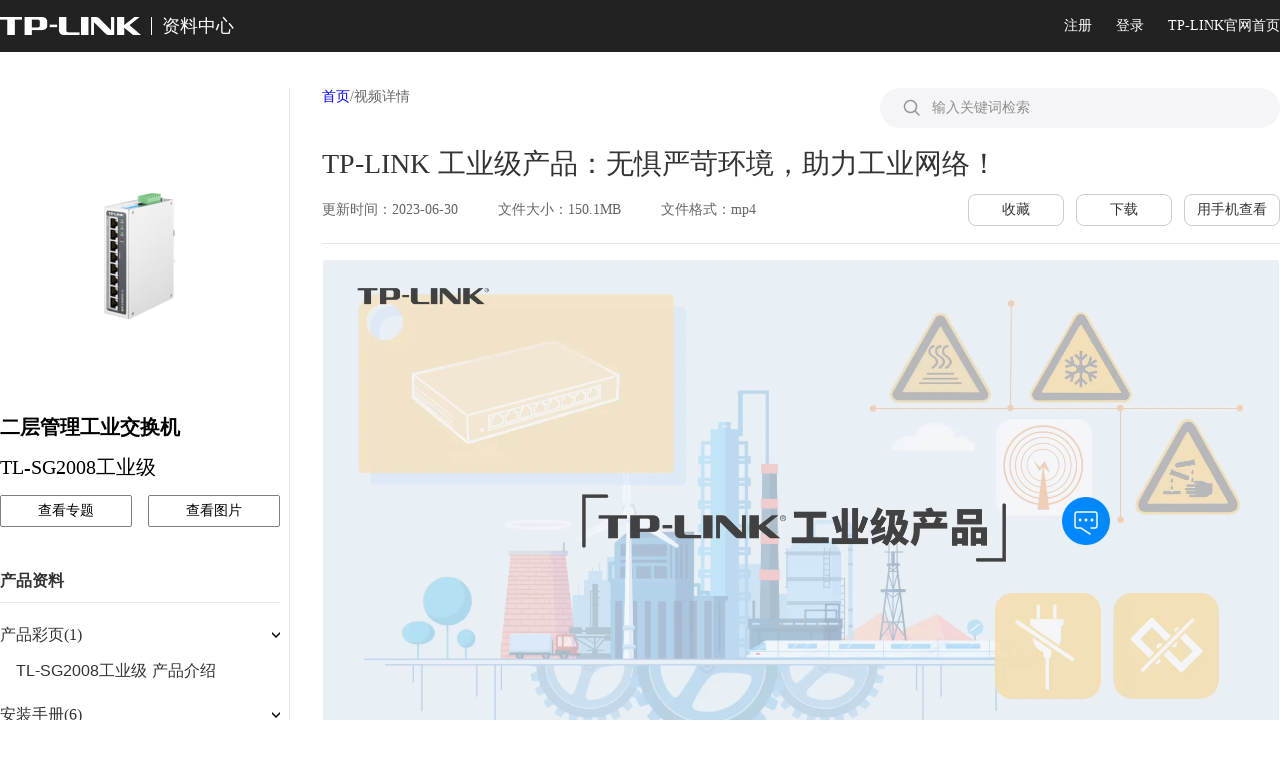

--- FILE ---
content_type: application/javascript; charset=UTF-8
request_url: https://resource.tp-link.com.cn/_nuxt/2ddeaa3.js
body_size: 9859
content:
(this.webpackJsonp=this.webpackJsonp||[]).push([[1],{391:function(o,e,n){"use strict";n(9),n(10),n(11),n(12);e.a={register:function(o,e){return o.$axiosPost(o,"/api/v1/material-center/register",e)},login:function(o,e){return o.$axiosPost(o,"/api/v1/material-center/login",e)},getCode:function(o,e){return o.$axiosPost(o,"/api/v1/material-center/code",{loginName:e})},verifyCode:function(o,e){return o.$axiosPost(o,"/api/v1/material-center/verify",e)},forget:function(o,e){return o.$axiosPost(o,"/api/v1/material-center/forget",e)},bind:function(o,e,n){return o.$axiosPost(o,"/api/v1/material-center/bind",e,n)},changePassword:function(o,e,n){return o.$axiosPost(o,"/api/v1/material-center/changePassword",e,n)},cancelAccount:function(o,e,n){return o.$axiosDelete(o,"/api/v1/material-center/account",e,n)},cleanInf:function(){localStorage.removeItem("tplinktoken"),localStorage.removeItem("tplinkuseraccount"),localStorage.removeItem("tplinkuserphone"),localStorage.removeItem("tplinkuseremail"),localStorage.removeItem("collectList")},getCollectList:function(o,e){return o.$axiosGet(o,"/api/v1/material-center/favourite/0",e)},removeUnvalidCollect:function(o,e,n){return o.$axiosDelete(o,"/api/v1/material-center/favourite",e,n)},showLogin:function(){"undefined"!=typeof window&&window.dispatchEvent(new CustomEvent("show-login-dialog"))}}},396:function(o,e,n){"use strict";n(9),n(10),n(11),n(12);var t=n(3).default.extend({head:function(){return{script:[{src:"https://media.tp-link.com.cn/webresource/www_data/pc/20230901/js/footerData.js?"+(new Date).getTime(),body:!0}]}}}),r=(n(412),n(69)),component=Object(r.a)(t,(function(){var o=this,e=o.$createElement,n=o._self._c||e;return n("div",{staticClass:"footer",attrs:{id:"tp-footer"}},[n("div",{staticClass:"contain1694136763369_foot",staticStyle:{filter:"invert(100%)"}}),o._v(" "),n("div",{staticClass:"mobile1694136763369_contain_foot_all"}),o._v(" "),n("link",{attrs:{rel:"stylesheet",href:"https://media.tp-link.com.cn/webresource/www_data/pc/20230901/css/footer.min.css?"+(new Date).getTime()}})])}),[],!1,null,"86a2d59c",null);e.a=component.exports},399:function(o,e,n){var content=n(413);content.__esModule&&(content=content.default),"string"==typeof content&&(content=[[o.i,content,""]]),content.locals&&(o.exports=content.locals);(0,n(68).default)("3a89dc7e",content,!0,{sourceMap:!1})},412:function(o,e,n){"use strict";n(399)},413:function(o,e,n){var t=n(67)(!1);t.push([o.i,'@font-face{font-family:"TPSource-Heavy";src:url(https://media.tp-link.com.cn/webresource/tp_web_common/font/common/SourceHanSansCN/SourceHanSansCN-Heavy.eot);src:url(https://media.tp-link.com.cn/webresource/tp_web_common/font/common/SourceHanSansCN/SourceHanSansCN-Heavy.eot) format("embedded-opentype"),url(https://media.tp-link.com.cn/webresource/tp_web_common/font/common/SourceHanSansCN/SourceHanSansCN-Heavy.woff) format("woff"),url(https://media.tp-link.com.cn/webresource/tp_web_common/font/common/SourceHanSansCN/SourceHanSansCN-Heavy.ttf) format("truetype"),url(https://media.tp-link.com.cn/webresource/tp_web_common/font/common/SourceHanSansCN/SourceHanSansCN-Heavy.svg) format("svg");font-weight:400;font-style:normal}@font-face{font-family:"TPSource-Bold";src:url(https://media.tp-link.com.cn/webresource/tp_web_common/font/common/SourceHanSansCN/SourceHanSansCN-Bold.eot);src:url(https://media.tp-link.com.cn/webresource/tp_web_common/font/common/SourceHanSansCN/SourceHanSansCN-Bold.eot) format("embedded-opentype"),url(https://media.tp-link.com.cn/webresource/tp_web_common/font/common/SourceHanSansCN/SourceHanSansCN-Bold.woff) format("woff"),url(https://media.tp-link.com.cn/webresource/tp_web_common/font/common/SourceHanSansCN/SourceHanSansCN-Bold.ttf) format("truetype"),url(https://media.tp-link.com.cn/webresource/tp_web_common/font/common/SourceHanSansCN/SourceHanSansCN-Bold.svg) format("svg");font-weight:400;font-style:normal}@font-face{font-family:"TPSource-Medium";src:url(https://media.tp-link.com.cn/webresource/tp_web_common/font/common/SourceHanSansCN/SourceHanSansCN-Medium.eot);src:url(https://media.tp-link.com.cn/webresource/tp_web_common/font/common/SourceHanSansCN/SourceHanSansCN-Medium.eot) format("embedded-opentype"),url(https://media.tp-link.com.cn/webresource/tp_web_common/font/common/SourceHanSansCN/SourceHanSansCN-Medium.woff) format("woff"),url(https://media.tp-link.com.cn/webresource/tp_web_common/font/common/SourceHanSansCN/SourceHanSansCN-Medium.ttf) format("truetype"),url(https://media.tp-link.com.cn/webresource/tp_web_common/font/common/SourceHanSansCN/SourceHanSansCN-Medium.svg) format("svg");font-weight:400;font-style:normal}@font-face{font-family:"TPSource-Normal";src:url(https://media.tp-link.com.cn/webresource/tp_web_common/font/common/SourceHanSansCN/SourceHanSansCN-Normal.eot);src:url(https://media.tp-link.com.cn/webresource/tp_web_common/font/common/SourceHanSansCN/SourceHanSansCN-Normal.eot) format("embedded-opentype"),url(https://media.tp-link.com.cn/webresource/tp_web_common/font/common/SourceHanSansCN/SourceHanSansCN-Normal.woff) format("woff"),url(https://media.tp-link.com.cn/webresource/tp_web_common/font/common/SourceHanSansCN/SourceHanSansCN-Normal.ttf) format("truetype"),url(https://media.tp-link.com.cn/webresource/tp_web_common/font/common/SourceHanSansCN/SourceHanSansCN-Normal.svg) format("svg");font-weight:400;font-style:normal}@font-face{font-family:"TPSource";src:url(https://media.tp-link.com.cn/webresource/tp_web_common/font/common/SourceHanSansCN/SourceHanSansCN.eot);src:url(https://media.tp-link.com.cn/webresource/tp_web_common/font/common/SourceHanSansCN/SourceHanSansCN-Regular.eot) format("embedded-opentype"),url(https://media.tp-link.com.cn/webresource/tp_web_common/font/common/SourceHanSansCN/SourceHanSansCN-Regular.woff) format("woff"),url(https://media.tp-link.com.cn/webresource/tp_web_common/font/common/SourceHanSansCN/SourceHanSansCN-Regular.ttf) format("truetype"),url(https://media.tp-link.com.cn/webresource/tp_web_common/font/common/SourceHanSansCN/SourceHanSansCN-Regular.svg) format("svg");font-weight:400;font-style:normal}@font-face{font-family:"SourceHanSansCN-Heavy";src:url(https://media.tp-link.com.cn/webresource/tp_web_common/font/common/SourceHanSansCN/SourceHanSansCN-Heavy.eot);src:url(https://media.tp-link.com.cn/webresource/tp_web_common/font/common/SourceHanSansCN/SourceHanSansCN-Heavy.eot) format("embedded-opentype"),url(https://media.tp-link.com.cn/webresource/tp_web_common/font/common/SourceHanSansCN/SourceHanSansCN-Heavy.woff) format("woff"),url(https://media.tp-link.com.cn/webresource/tp_web_common/font/common/SourceHanSansCN/SourceHanSansCN-Heavy.ttf) format("truetype"),url(https://media.tp-link.com.cn/webresource/tp_web_common/font/common/SourceHanSansCN/SourceHanSansCN-Heavy.svg) format("svg");font-weight:400;font-style:normal}@font-face{font-family:"SourceHanSansCN-Bold";src:url(https://media.tp-link.com.cn/webresource/tp_web_common/font/common/SourceHanSansCN/SourceHanSansCN-Bold.eot);src:url(https://media.tp-link.com.cn/webresource/tp_web_common/font/common/SourceHanSansCN/SourceHanSansCN-Bold.eot) format("embedded-opentype"),url(https://media.tp-link.com.cn/webresource/tp_web_common/font/common/SourceHanSansCN/SourceHanSansCN-Bold.woff) format("woff"),url(https://media.tp-link.com.cn/webresource/tp_web_common/font/common/SourceHanSansCN/SourceHanSansCN-Bold.ttf) format("truetype"),url(https://media.tp-link.com.cn/webresource/tp_web_common/font/common/SourceHanSansCN/SourceHanSansCN-Bold.svg) format("svg");font-weight:400;font-style:normal}@font-face{font-family:"SourceHanSansCN-Medium";src:url(https://media.tp-link.com.cn/webresource/tp_web_common/font/common/SourceHanSansCN/SourceHanSansCN-Medium.eot);src:url(https://media.tp-link.com.cn/webresource/tp_web_common/font/common/SourceHanSansCN/SourceHanSansCN-Medium.eot) format("embedded-opentype"),url(https://media.tp-link.com.cn/webresource/tp_web_common/font/common/SourceHanSansCN/SourceHanSansCN-Medium.woff) format("woff"),url(https://media.tp-link.com.cn/webresource/tp_web_common/font/common/SourceHanSansCN/SourceHanSansCN-Medium.ttf) format("truetype"),url(https://media.tp-link.com.cn/webresource/tp_web_common/font/common/SourceHanSansCN/SourceHanSansCN-Medium.svg) format("svg");font-weight:400;font-style:normal}@font-face{font-family:"SourceHanSansCN-Normal";src:url(https://media.tp-link.com.cn/webresource/tp_web_common/font/common/SourceHanSansCN/SourceHanSansCN-Normal.eot);src:url(https://media.tp-link.com.cn/webresource/tp_web_common/font/common/SourceHanSansCN/SourceHanSansCN-Normal.eot) format("embedded-opentype"),url(https://media.tp-link.com.cn/webresource/tp_web_common/font/common/SourceHanSansCN/SourceHanSansCN-Normal.woff) format("woff"),url(https://media.tp-link.com.cn/webresource/tp_web_common/font/common/SourceHanSansCN/SourceHanSansCN-Normal.ttf) format("truetype"),url(https://media.tp-link.com.cn/webresource/tp_web_common/font/common/SourceHanSansCN/SourceHanSansCN-Normal.svg) format("svg");font-weight:400;font-style:normal}@font-face{font-family:"SourceHanSansCN-Regular";src:url(https://media.tp-link.com.cn/webresource/tp_web_common/font/common/SourceHanSansCN/SourceHanSansCN.eot);src:url(https://media.tp-link.com.cn/webresource/tp_web_common/font/common/SourceHanSansCN/SourceHanSansCN-Regular.eot) format("embedded-opentype"),url(https://media.tp-link.com.cn/webresource/tp_web_common/font/common/SourceHanSansCN/SourceHanSansCN-Regular.woff) format("woff"),url(https://media.tp-link.com.cn/webresource/tp_web_common/font/common/SourceHanSansCN/SourceHanSansCN-Regular.ttf) format("truetype"),url(https://media.tp-link.com.cn/webresource/tp_web_common/font/common/SourceHanSansCN/SourceHanSansCN-Regular.svg) format("svg");font-weight:400;font-style:normal}.fontHeavy[data-v-86a2d59c]{font-family:"TPSource-Heavy","PingFangSC-Regular",sans-serif,"Microsoft YaHei","Arial"}.fontBold[data-v-86a2d59c]{font-family:"TPSource-Bold","PingFangSC-Regular",sans-serif,"Microsoft YaHei","Arial"}.fontMedium[data-v-86a2d59c]{font-family:"TPSource-Medium","PingFangSC-Regular",sans-serif,"Microsoft YaHei","Arial"}.fontRegular[data-v-86a2d59c]{font-family:"TPSource","PingFangSC-Regular",sans-serif,"Microsoft YaHei","Arial"}.fontNormal[data-v-86a2d59c]{font-family:"TPSource-Normal","TPSource","PingFangSC-Regular",sans-serif,"Microsoft YaHei","Arial"}.footer[data-v-86a2d59c]{width:100%}',""]),o.exports=t},418:function(o,e,n){o.exports=n.p+"img/logo.1e4d430.png"},428:function(o,e,n){"use strict";n(9),n(10),n(11),n(12),n(378);var t=n(3),r=n(17),c=(n(55),n(48),n(466)),m=t.default.extend({components:{},props:{errorMessage:{type:String,default:""}},data:function(){return{haveChoose:!1}},methods:{changeHaveChoose:function(){this.haveChoose=!this.haveChoose,this.$emit("changeValue",{id:"clause",value:this.haveChoose})},skipTo:function(o){window.open(o)}},computed:{}}),l=(n(837),n(69)),f=Object(l.a)(m,(function(){var o=this,e=o.$createElement,n=o._self._c||e;return n("div",{staticClass:"clause"},[n("div",{staticClass:"clause_content"},[n("input",{attrs:{type:"checkbox"},domProps:{value:o.haveChoose},on:{change:o.changeHaveChoose}}),o._v(" "),n("div",{staticClass:"clause_content_text"},[o._v("\n            同意\n            "),n("span",{on:{click:function(e){return o.skipTo("/pc/account/userAgreement")}}},[o._v("TP-LINK用户注册协议")]),o._v("\n            和\n            "),n("span",{on:{click:function(e){return o.skipTo("/pc/account/privacyPolicy")}}},[o._v("隐私政策")])])]),o._v(" "),n("div",{directives:[{name:"show",rawName:"v-show",value:o.errorMessage,expression:"errorMessage"}],staticClass:"error",domProps:{innerHTML:o._s(o.errorMessage)}})])}),[],!1,null,"5e27059c",null).exports,S=n(514),d=n(391),w=t.default.extend({props:{},data:function(){return{chooseIndex:0,registerForm:{phone:Object(),code:Object(),account:Object(),password:Object(),password2:Object(),clause:Object()},canISend:!1}},methods:{changeShowShadow:function(o){this.$emit("changeDialogType",o)},changeValue:function(o){this.registerForm[o.id].value=o.value,this.$forceUpdate()},checkEmpty:function(){var o=Object.keys(this.registerForm);this.canISend=!0;for(var i=0;i<o.length;i++)if(this.registerForm[o[i]].value)this.registerForm[o[i]].error="";else{var e="请填写";switch(o[i]){case"phone":e="请填写手机号";break;case"email":e="请填写邮箱";break;case"code":e="验证码错误";break;case"account":e="账号名必须以字母或下划线开头";break;case"password":e="密码太短，请输入8-20位字符";break;case"password2":e="两次密码不一致，请重新输入";break;case"numCode":e="请输入验证码";break;case"clause":e="请先阅读并同意上方的协议和政策"}this.registerForm[o[i]].error=e,this.canISend=!1}this.registerForm.password.value!=this.registerForm.password2.value&&(this.registerForm.password2.error="两次密码不一致，请重新输入",this.canISend=!1),(!this.registerForm.account.value||this.registerForm.account.value.length<6||this.registerForm.account.value.length>20)&&(this.registerForm.account.error="账号应为6~20位",this.canISend=!1)},clickBtn:function(o){var e=this;return Object(r.a)(regeneratorRuntime.mark((function n(){var t;return regeneratorRuntime.wrap((function(n){for(;;)switch(n.prev=n.next){case 0:if("registerNow"!=o){n.next=9;break}if(e.checkEmpty(),console.log(e.registerForm),e.$forceUpdate(),!e.canISend){n.next=9;break}return n.next=7,d.a.register(e,{account:{accountName:e.registerForm.account.value,loginName:0==e.chooseIndex?e.registerForm.phone.value:e.registerForm.email.value,password:e.registerForm.password.value},verificationCode:{code:e.registerForm.code.value}});case 7:(t=n.sent).success?(e.changeShowShadow(""),e.$defaultMessage(e,"success","","注册成功")):-20118===t.errorCode?(e.registerForm.password.error="密码应包含大小写字母与数字三种类型",e.$forceUpdate()):-20114===t.errorCode?(0==e.chooseIndex?e.registerForm.phone.error="注册用户已存在":e.registerForm.email.error="注册用户已存在",e.$forceUpdate()):-20119===t.errorCode?(e.registerForm.account.error="账号名必须以字母或下划线开头",e.$forceUpdate()):-20123===t.errorCode||-20121===t.errorCode?(e.registerForm.code.error="验证码错误",e.$forceUpdate()):-20133===t.errorCode?(e.registerForm.account.error="账号名已存在",e.$forceUpdate()):e.$defaultMessage(e,"error",t.errorCode,t.errorMsg);case 9:case"end":return n.stop()}}),n)})))()}},watch:{chooseIndex:function(){0==this.chooseIndex?this.registerForm={phone:Object(),code:Object(),account:Object(),password:Object(),password2:Object(),clause:Object()}:1==this.chooseIndex&&(this.registerForm={email:Object(),code:Object(),account:Object(),password:Object(),password2:Object(),clause:Object()})}},components:{accountInput:c.a,clause:f,accountBtn:S.a}}),h=(n(841),Object(l.a)(w,(function(){var o=this,e=o.$createElement,t=o._self._c||e;return t("div",{staticClass:"shadow"},[t("div",{staticClass:"register"},[t("div",{staticClass:"close",on:{click:function(e){return o.changeShowShadow("")}}},[t("img",{staticStyle:{width:"100%",height:"100%"},attrs:{src:n(406)}})]),o._v(" "),t("div",{staticClass:"register_title"},[o._v("注册")]),o._v(" "),t("div",{staticClass:"phone_account"},[t("div",{staticClass:"phone_account_item",style:0==o.chooseIndex?"border-bottom: 2px solid #0088ff;color:#0088ff;":"",on:{click:function(e){o.chooseIndex=0}}},[o._v("\n                手机号注册\n            ")]),o._v(" "),t("div",{staticClass:"phone_account_item",style:1==o.chooseIndex?"border-bottom: 2px solid #0088ff;color:#0088ff;":"",on:{click:function(e){o.chooseIndex=1}}},[o._v("\n                邮箱注册\n            ")])]),o._v(" "),0==o.chooseIndex?t("div",{staticStyle:{"margin-top":"57px"}},[t("account-input",{attrs:{inputName:"手机号",inputType:"account",inputPlaceHolder:"请输入手机号",inputId:"phone",inputValue:o.registerForm.phone.value,errorMessage:o.registerForm.phone.error},on:{changeValue:o.changeValue}}),o._v(" "),t("account-input",{attrs:{inputName:"验证码",inputType:"code",inputPlaceHolder:"请输入短信验证码",inputId:"code",sendAccount:o.registerForm.phone.value,inputValue:o.registerForm.code.value,errorMessage:o.registerForm.code.error},on:{changeValue:o.changeValue}}),o._v(" "),t("account-input",{attrs:{inputName:"账号",inputType:"account",inputPlaceHolder:"请输入账号，8-32位字符",inputId:"account",inputValue:o.registerForm.account.value,errorMessage:o.registerForm.account.error},on:{changeValue:o.changeValue}}),o._v(" "),t("account-input",{attrs:{inputName:"密码",inputType:"password",inputPlaceHolder:"请输入密码，8-32位字符",inputId:"password",inputValue:o.registerForm.password.value,errorMessage:o.registerForm.password.error},on:{changeValue:o.changeValue}}),o._v(" "),t("account-input",{attrs:{inputName:"确认密码",inputType:"password",inputPlaceHolder:"请再次输入密码",inputId:"password2",inputValue:o.registerForm.password2.value,errorMessage:o.registerForm.password2.error},on:{changeValue:o.changeValue}}),o._v(" "),t("clause",{attrs:{errorMessage:o.registerForm.clause.error},on:{changeValue:o.changeValue}}),o._v(" "),t("account-btn",{attrs:{type:"registerNow"},on:{clickBtn:o.clickBtn}})],1):o._e(),o._v(" "),1==o.chooseIndex?t("div",{staticStyle:{"margin-top":"57px"}},[t("account-input",{attrs:{inputName:"邮箱",inputType:"account",inputPlaceHolder:"请输入邮箱",inputId:"email",inputValue:o.registerForm.email.value,errorMessage:o.registerForm.email.error},on:{changeValue:o.changeValue}}),o._v(" "),t("account-input",{attrs:{inputName:"验证码",inputType:"code",inputPlaceHolder:"请输入邮箱验证码",inputId:"code",sendAccount:o.registerForm.email.value,inputValue:o.registerForm.code.value,errorMessage:o.registerForm.code.error},on:{changeValue:o.changeValue}}),o._v(" "),t("account-input",{attrs:{inputName:"账号",inputType:"account",inputPlaceHolder:"请输入账号，8-32位字符",inputId:"account",inputValue:o.registerForm.account.value,errorMessage:o.registerForm.account.error},on:{changeValue:o.changeValue}}),o._v(" "),t("account-input",{attrs:{inputName:"密码",inputType:"password",inputPlaceHolder:"请输入密码，8-32位字符",inputId:"password",inputValue:o.registerForm.password.value,errorMessage:o.registerForm.password.error},on:{changeValue:o.changeValue}}),o._v(" "),t("account-input",{attrs:{inputName:"确认密码",inputType:"password",inputPlaceHolder:"请再次输入密码",inputId:"password2",inputValue:o.registerForm.password2.value,errorMessage:o.registerForm.password2.error},on:{changeValue:o.changeValue}}),o._v(" "),t("clause",{attrs:{errorMessage:o.registerForm.clause.error},on:{changeValue:o.changeValue}}),o._v(" "),t("account-btn",{attrs:{type:"registerNow"},on:{clickBtn:o.clickBtn}})],1):o._e(),o._v(" "),t("div",{staticClass:"login"},[t("div",{staticClass:"login_text",staticStyle:{"margin-right":"4px"},on:{click:function(e){return o.changeShowShadow("login")}}},[o._v("\n                立即登录\n            ")])])])])}),[],!1,null,"c7d8a7de",null).exports),_=t.default.extend({props:{},data:function(){return{chooseIndex:0,loginForm:{account:Object(),password:Object()},canISend:!1}},methods:{changeShowShadow:function(o){this.$emit("changeDialogType",o)},changeValue:function(o){this.loginForm[o.id].value=o.value,this.$forceUpdate()},checkEmpty:function(){var o=Object.keys(this.loginForm);this.canISend=!0;for(var i=0;i<o.length;i++)if(this.loginForm[o[i]].value)this.loginForm[o[i]].error="";else{var e="请填写";switch(o[i]){case"emailOrPhone":e="请填写手机号/邮箱";break;case"code":e="验证码错误";break;case"account":e="请填写账号";break;case"password":e="密码错误";break;case"numCode":e="请填写验证码"}this.loginForm[o[i]].error=e,this.canISend=!1}},clickBtn:function(o){var e=this;return Object(r.a)(regeneratorRuntime.mark((function n(){var t;return regeneratorRuntime.wrap((function(n){for(;;)switch(n.prev=n.next){case 0:if("login"!=o){n.next=8;break}if(e.checkEmpty(),e.$forceUpdate(),!e.canISend){n.next=8;break}return n.next=6,d.a.login(e,{account:{loginName:0==e.chooseIndex?e.loginForm.account.value:e.loginForm.emailOrPhone.value,password:0==e.chooseIndex?e.loginForm.password.value:null},verificationCode:{code:1==e.chooseIndex?e.loginForm.code.value:null}});case 6:(t=n.sent).success?(localStorage.setItem("tplinktoken",t.headers.authorization),localStorage.setItem("tplinkuseraccount",t.data.username||""),localStorage.setItem("tplinkuserphone",t.data.tel||""),localStorage.setItem("tplinkuseremail",t.data.email||""),e.$emit("becomeLogin",!0),e.$emit("changeDialogType",""),e.$defaultMessage(e,"success","","登录成功")):-20123==t.errorCode?(e.loginForm.code.error="验证码错误",e.$forceUpdate()):-20111==t.errorCode?(e.loginForm.password.error="账号或者密码错误",e.$forceUpdate()):e.$defaultMessage(e,"error",t.errorCode,t.errorMsg);case 8:case"end":return n.stop()}}),n)})))()}},watch:{chooseIndex:function(){0==this.chooseIndex?this.loginForm={account:Object(),password:Object()}:1==this.chooseIndex&&(this.loginForm={emailOrPhone:Object(),code:Object()}),this.loginForm=this.$publicFunc.copyObj(this.loginForm)}},components:{accountInput:c.a,accountBtn:S.a}}),H=(n(843),Object(l.a)(_,(function(){var o=this,e=o.$createElement,t=o._self._c||e;return t("div",{staticClass:"shadow"},[t("div",{staticClass:"login"},[t("div",{staticClass:"close",on:{click:function(e){return o.changeShowShadow("")}}},[t("img",{staticStyle:{width:"100%",height:"100%"},attrs:{src:n(406)}})]),o._v(" "),t("div",{staticClass:"login_title"},[o._v("登录")]),o._v(" "),t("div",{staticClass:"phone_account"},[t("div",{staticClass:"phone_account_item",style:0==o.chooseIndex?"border-bottom: 2px solid #0088ff;color:#0088ff;":"",on:{click:function(e){o.chooseIndex=0}}},[o._v("\n                密码登录\n            ")]),o._v(" "),t("div",{staticClass:"phone_account_item",style:1==o.chooseIndex?"border-bottom: 2px solid #0088ff;color:#0088ff;":"",on:{click:function(e){o.chooseIndex=1}}},[o._v("\n                验证码登录\n            ")])]),o._v(" "),0==o.chooseIndex?t("div",{staticStyle:{"margin-top":"57px"}},[t("account-input",{attrs:{inputName:"账号",inputType:"account",inputPlaceHolder:"请输入账号",inputId:"account",inputValue:o.loginForm.account.value,errorMessage:o.loginForm.account.error},on:{changeValue:o.changeValue}}),o._v(" "),t("account-input",{attrs:{inputName:"密码",inputType:"password",inputPlaceHolder:"8~32位字符",inputId:"password",inputValue:o.loginForm.password.value,errorMessage:o.loginForm.password.error},on:{changeValue:o.changeValue}}),o._v(" "),t("account-btn",{attrs:{type:"login"},on:{clickBtn:o.clickBtn}})],1):o._e(),o._v(" "),1==o.chooseIndex?t("div",{staticStyle:{"margin-top":"57px"}},[t("account-input",{attrs:{inputName:"手机号/邮箱",inputType:"account",inputPlaceHolder:"请输入手机号/邮箱",inputId:"emailOrPhone",inputValue:o.loginForm.emailOrPhone.value,errorMessage:o.loginForm.emailOrPhone.error},on:{changeValue:o.changeValue}}),o._v(" "),t("account-input",{attrs:{inputName:"验证码",inputType:"code",inputPlaceHolder:"请输入短信/邮箱验证码",inputId:"code",sendAccount:o.loginForm.emailOrPhone.value,inputValue:o.loginForm.code.value,errorMessage:o.loginForm.code.error},on:{changeValue:o.changeValue}}),o._v(" "),t("account-btn",{attrs:{type:"login"},on:{clickBtn:o.clickBtn}})],1):o._e(),o._v(" "),t("div",{staticClass:"other"},[t("div",{staticClass:"forget",on:{click:function(e){return o.changeShowShadow("forget")}}},[o._v("忘记密码")]),o._v(" "),t("div",{staticClass:"register"},[t("div",{staticClass:"register_text",staticStyle:{"margin-right":"4px"},on:{click:function(e){return o.changeShowShadow("register")}}},[o._v("\n                    立即注册\n                ")])])])])])}),[],!1,null,"7655b0cf",null).exports),C=t.default.extend({props:{},data:function(){return{chooseIndex:0,forgetForm:{phoneOrEmail:Object(),code:Object(),password:Object(),password2:Object()},canISend:!1,sendRightNow:0}},methods:{login:function(){d.a.showLogin()},changeShowShadow:function(o){this.$emit("changeDialogType",o)},changeValue:function(o){this.forgetForm[o.id].value=o.value,this.$forceUpdate()},checkEmpty:function(){var o=Object.keys(this.forgetForm);this.canISend=!0;for(var i=0;i<o.length;i++)if(this.forgetForm[o[i]].value)this.forgetForm[o[i]].error="";else{var e="请填写";switch(o[i]){case"emailOrPhone":e="请填写手机号/邮箱";break;case"code":e="验证码错误";break;case"account":e="请填写账号";break;case"password":e="密码太短，请输入8-64位字符";break;case"numCode":e="请输入验证码"}this.forgetForm[o[i]].error=e,this.canISend=!1}},clickBtn:function(o){var e=this;return Object(r.a)(regeneratorRuntime.mark((function n(){var t,r;return regeneratorRuntime.wrap((function(n){for(;;)switch(n.prev=n.next){case 0:if("nextStep"!=o){n.next=13;break}if(0!=e.chooseIndex){n.next=6;break}e.chooseIndex+=1,setTimeout((function(){e.sendRightNow=(new Date).getTime()}),0),n.next=11;break;case 6:if(1!=e.chooseIndex){n.next=11;break}return n.next=9,d.a.verifyCode(e,{code:e.forgetForm.code.value,loginName:e.forgetForm.phoneOrEmail.value});case 9:(t=n.sent).success?e.chooseIndex+=1:-20121==t.errorCode?(e.forgetForm.code.error="验证码错误",e.$forceUpdate()):e.$defaultMessage(e,"error",t.errorCode,t.errorMsg);case 11:n.next=24;break;case 13:if("confirm"!=o){n.next=24;break}if(e.forgetForm.password.value==e.forgetForm.password2.value){n.next=20;break}return e.forgetForm.password2.error="两次密码不一致，请重新输入",e.$forceUpdate(),n.abrupt("return");case 20:return n.next=22,d.a.forget(e,{account:{loginName:e.forgetForm.phoneOrEmail.value,password:e.forgetForm.password.value},verificationCode:{code:e.forgetForm.code.value}});case 22:(r=n.sent).success?e.chooseIndex+=1:-20118==r.errorCode?(e.forgetForm.password.error="密码应包含大小写字母与数字三种类型",e.$forceUpdate()):e.$defaultMessage(e,"error",r.errorCode,r.errorMsg);case 24:case"end":return n.stop()}}),n)})))()}},watch:{},components:{accountInput:c.a,accountBtn:S.a}}),N=(n(845),Object(l.a)(C,(function(){var o=this,e=o.$createElement,t=o._self._c||e;return t("div",{staticClass:"shadow"},[3!==o.chooseIndex?t("div",{staticClass:"forget"},[t("div",{staticClass:"close",on:{click:o.changeShowShadow}},[t("img",{staticStyle:{width:"100%",height:"100%"},attrs:{src:n(406)}})]),o._v(" "),t("div",{staticClass:"forget_title"},[o._v("找回密码")]),o._v(" "),t("div",{staticClass:"phone_account"},[t("div",{staticClass:"phone_account_item",staticStyle:{cursor:"auto"},style:0==o.chooseIndex?"border-bottom: 3px solid #0088ff;color:#0088ff;":""},[o._v("\n                1.输入手机号/邮箱\n            ")]),o._v(" "),t("div",{staticClass:"phone_account_item",staticStyle:{cursor:"auto"},style:1==o.chooseIndex?"border-bottom: 3px solid #0088ff;color:#0088ff;":""},[o._v("\n                2.输入验证码\n            ")]),o._v(" "),t("div",{staticClass:"phone_account_item",staticStyle:{cursor:"auto"},style:2==o.chooseIndex?"border-bottom: 3px solid #0088ff;color:#0088ff;":""},[o._v("\n                3.设置新密码\n            ")])]),o._v(" "),0==o.chooseIndex?t("div",{staticClass:"forget_content"},[t("account-input",{attrs:{inputType:"account",inputPlaceHolder:"请输入手机号/邮箱",inputId:"phoneOrEmail",inputValue:o.forgetForm.phoneOrEmail.value,errorMessage:o.forgetForm.phoneOrEmail.error,showInputName:!1},on:{changeValue:o.changeValue}}),o._v(" "),t("account-btn",{staticStyle:{"margin-top":"40px"},attrs:{type:"nextStep"},on:{clickBtn:o.clickBtn}})],1):o._e(),o._v(" "),1==o.chooseIndex?t("div",{staticClass:"forget_content"},[t("div",{staticClass:"notice"},[o._v("\n                我们已向"+o._s(o.forgetForm.phoneOrEmail.value)+"发送验证码，请注意查收。\n            ")]),o._v(" "),t("account-input",{attrs:{inputType:"code",inputPlaceHolder:"短信验证码",inputId:"code",sendRightNow:o.sendRightNow,sendAccount:o.forgetForm.phoneOrEmail.value,inputValue:o.forgetForm.code.value,errorMessage:o.forgetForm.code.error,showInputName:!1},on:{changeValue:o.changeValue}}),o._v(" "),t("account-btn",{staticStyle:{"margin-top":"40px"},attrs:{type:"nextStep"},on:{clickBtn:o.clickBtn}})],1):o._e(),o._v(" "),2==o.chooseIndex?t("div",{staticClass:"forget_content"},[t("account-input",{attrs:{inputType:"password",inputPlaceHolder:"密码（至少8个字符）",inputId:"password",inputValue:o.forgetForm.password.value,errorMessage:o.forgetForm.password.error,showInputName:!1},on:{changeValue:o.changeValue}}),o._v(" "),t("account-input",{attrs:{inputType:"password",inputPlaceHolder:"请再输一遍密码",inputId:"password2",inputValue:o.forgetForm.password2.value,errorMessage:o.forgetForm.password2.error,showInputName:!1},on:{changeValue:o.changeValue}}),o._v(" "),t("account-btn",{staticStyle:{"margin-top":"40px"},attrs:{type:"confirm"},on:{clickBtn:o.clickBtn}})],1):o._e()]):t("div",{staticClass:"forget"},[t("div",{staticClass:"close",on:{click:o.changeShowShadow}},[t("img",{staticStyle:{width:"100%",height:"100%"},attrs:{src:n(406)}})]),o._v(" "),t("div",{staticClass:"forget_title",staticStyle:{margin:"195px auto","font-size":"20px"}},[o._v("\n            修改密码成功！\n            "),t("span",{staticStyle:{"text-decoration":"underline",color:"#0070ff",cursor:"pointer"},on:{click:o.login}},[o._v("去登录")])])])])}),[],!1,null,"72a6a088",null).exports),v=t.default.extend({props:{firstTitle:{type:String,default:"资料中心"},cleanKeyWord:{type:Number,default:0},showSearch:{type:Boolean,default:!1}},data:function(){return{isLogin:!1,showDialog:!1,dialogType:"",keyword:""}},methods:{changeShowDialog:function(){this.showDialog=!this.showDialog},changeDialogType:function(o){this.dialogType=o},becomeLogin:function(){this.isLogin=!0},changeIsLogin:function(o){this.isLogin=!1,d.a.cleanInf(),window.location.href="/"},skipTo:function(o){window.location.href=o},search:function(){""==this.keyword?window.location.href="/":window.location.href="/?keyword="+this.keyword},cleanText:function(){window.location.href="/"}},watch:{cleanKeyWord:function(){this.keyword=""}},mounted:function(){var o=this,e=this;document.addEventListener("click",(function(o){"showDialog"!=o.target.id&&(e.showDialog=!1)})),localStorage.getItem("tplinktoken")&&(this.isLogin=!0),this.$route.query.keyword&&(this.keyword=this.$route.query.keyword),window.addEventListener("show-login-dialog",(function(){o.changeDialogType("login")}))},components:{register:h,login:H,forget:N},computed:{}}),y=(n(847),Object(l.a)(v,(function(){var o=this,e=o.$createElement,t=o._self._c||e;return t("div",[t("div",{staticClass:"contain"},[t("div",{staticClass:"contain_center"},[t("div",{staticClass:"left",on:{click:function(e){return o.skipTo("/")}}},[t("img",{staticStyle:{height:"100%",cursor:"pointer"},attrs:{src:n(418)}}),o._v(" "),t("div",{staticClass:"line"}),o._v(" "),t("div",{staticClass:"topBar_title"},[o._v("\n                    "+o._s(o.firstTitle)+"\n                ")])]),o._v(" "),t("div",{staticClass:"right"},[o.isLogin?o._e():t("div",{staticClass:"login",on:{click:function(e){return o.changeDialogType("register")}}},[o._v("\n                    注册\n                ")]),o._v(" "),o.isLogin?o._e():t("div",{staticClass:"login",on:{click:function(e){return o.changeDialogType("login")}}},[o._v("\n                    登录\n                ")]),o._v(" "),t("div",{directives:[{name:"show",rawName:"v-show",value:o.isLogin,expression:"isLogin"}],staticClass:"login",attrs:{id:"showDialog"},on:{click:o.changeShowDialog}},[o._v("\n                    个人中心\n                    "),o.showDialog?t("div",{staticClass:"dialog"},[t("div",{staticClass:"dialog_item",staticStyle:{border:"none"},on:{click:function(e){return o.skipTo("/pc/account/manage")}}},[o._v("\n                            账号管理\n                        ")]),o._v(" "),t("div",{staticClass:"dialog_item",on:{click:function(e){return o.skipTo("/pc/collect")}}},[o._v("\n                            我的收藏\n                        ")]),o._v(" "),t("div",{staticClass:"dialog_item",on:{click:function(e){return o.changeIsLogin(!1)}}},[o._v("\n                            退出登录\n                        ")])]):o._e()]),o._v(" "),t("div",{staticClass:"index",on:{click:function(e){return o.skipTo("https://www.tp-link.com.cn/")}}},[o._v("\n                    TP-LINK官网首页\n                ")])])])]),o._v(" "),"register"==o.dialogType?t("register",{on:{changeDialogType:o.changeDialogType}}):o._e(),o._v(" "),"login"==o.dialogType?t("login",{on:{changeDialogType:o.changeDialogType,becomeLogin:o.becomeLogin}}):o._e(),o._v(" "),"forget"==o.dialogType?t("forget",{on:{changeDialogType:o.changeDialogType}}):o._e()],1)}),[],!1,null,"e80b3e70",null));e.a=y.exports},466:function(o,e,n){"use strict";n(9),n(10),n(11),n(12),n(378);var t=n(3),r=n(163),c=t.default.extend({props:{showInputName:{type:Boolean,default:!0},inputName:{type:String,default:""},inputType:{type:String,default:null},inputPlaceHolder:{type:String,default:null},haveSend:{type:Boolean,default:!1},inputId:{type:String,default:"input"+(new Date).getTime()+Math.floor(1e4*Math.random())},errorMessage:{type:String,default:""},inputValue:{type:String,default:""},sendAccount:{type:String,default:""},sendRightNow:{type:Number,default:0}},data:function(){return{sendCodeText:"发送验证码",isShowPassword:!1,throttle:!0}},methods:{changeCode:function(){},sendCode:function(){var o=this;"发送验证码"!=this.sendCodeText&&"重新发送"!=this.sendCodeText||(this.sendAccount?this.throttle&&(this.throttle=!1,this.changeCodeText(),this.$axios.post(this.allService+"/api/v1/material-center/code",{loginName:this.sendAccount}).then((function(e){o.throttle=!0,0==e.data.errorCode?console.log(e):-20128==e.data.errorCode?Object(r.a)({type:"danger",message:"短时间多次发送验证码，请稍后重试"}):Object(r.a)({type:"danger",message:"发送验证码失败"+e.data.errorCode})})).catch((function(e){o.throttle=!0,Object(r.a)({type:"danger",message:"err"})}))):Object(r.a)({type:"danger",message:"请填写手机号/邮箱"}))},changeInput:function(o){var e=o.target.value;this.$emit("changeValue",{id:this.inputId,value:e})},changeFocus:function(o){"numCode"!==this.inputType?o.target.parentElement.style.border="1px solid #0088ff":o.target.style.border="1px solid #0088ff"},changeBlur:function(o){var style=o.target.parentElement.style;"numCode"===this.inputType&&(style=o.target.style),this.errorMessage?style.border="1px solid #FA3F32":style.border=""},showOrNot:function(){this.isShowPassword=!this.isShowPassword},changeCodeText:function(){var o=this,e=60;this.sendCodeText="重新发送(60s)";var n=setInterval((function(){e-=1,o.sendCodeText="重新发送("+e+"s)",0==e&&(clearInterval(n),o.sendCodeText="重新发送")}),1e3)},checkError:function(){var o=this;this.$nextTick((function(){if(document.getElementById(o.inputId)){var style=document.getElementById(o.inputId).parentNode.style;"numCode"===o.inputType&&(style=document.getElementById(o.inputId).style),o.errorMessage?style.border="1px solid #FA3F32":style.border=""}}))}},watch:{errorMessage:function(){this.checkError()},sendRightNow:function(){this.sendCode()}},mounted:function(){this.haveSend&&this.changeCodeText(),this.checkError()}}),m=(n(835),n(69)),component=Object(m.a)(c,(function(){var o=this,e=o.$createElement,t=o._self._c||e;return t("div",{staticClass:"py_input"},[t("div",{directives:[{name:"show",rawName:"v-show",value:o.showInputName,expression:"showInputName"}],staticClass:"input_name"},[o._v(o._s(o.inputName))]),o._v(" "),t("div",{staticClass:"input_content"},["account"==o.inputType?t("div",{staticClass:"py_input_content"},[t("input",{staticClass:"py_input_content_input",attrs:{id:o.inputId,placeholder:o.inputPlaceHolder},domProps:{value:o.inputValue},on:{focus:o.changeFocus,blur:o.changeBlur,input:o.changeInput}})]):o._e(),o._v(" "),"password"==o.inputType?t("div",{staticClass:"py_input_content"},[t("input",{staticClass:"py_input_content_input",attrs:{id:o.inputId,autocomplete:"new-password",placeholder:o.inputPlaceHolder,type:o.isShowPassword?"text":"password",maxlength:"20"},domProps:{value:o.inputValue},on:{focus:o.changeFocus,blur:o.changeBlur,input:o.changeInput}}),o._v(" "),t("img",{attrs:{src:o.isShowPassword?n(833):n(834)},on:{click:o.showOrNot}})]):o._e(),o._v(" "),"code"==o.inputType?t("div",{staticClass:"py_input_content"},[t("input",{staticClass:"py_input_content_input",attrs:{id:o.inputId,placeholder:o.inputPlaceHolder},domProps:{value:o.inputValue},on:{focus:o.changeFocus,blur:o.changeBlur,input:o.changeInput}}),o._v(" "),t("div",{staticClass:"py_input_content_code_text",style:"发送验证码"==o.sendCodeText||"重新发送"==o.sendCodeText?"":"opacity: 0.5;",on:{click:o.sendCode}},[o._v("\n                "+o._s(o.sendCodeText)+"\n            ")])]):o._e(),o._v(" "),"numCode"==o.inputType?t("div",{staticClass:"py_input_content",staticStyle:{border:"none",padding:"0"}},[t("input",{staticClass:"py_input_content_input py_input_content_input_border",attrs:{id:o.inputId,placeholder:o.inputPlaceHolder},domProps:{value:o.inputValue},on:{focus:o.changeFocus,blur:o.changeBlur,input:o.changeInput}}),o._v(" "),t("div",{staticClass:"py_input_content_code_img",on:{click:o.changeCode}})]):o._e(),o._v(" "),t("div",{directives:[{name:"show",rawName:"v-show",value:o.errorMessage,expression:"errorMessage"}],staticClass:"error",domProps:{innerHTML:o._s(o.errorMessage)}})])])}),[],!1,null,"29d8ddcb",null);e.a=component.exports},514:function(o,e,n){"use strict";n(9),n(10),n(11),n(12);var t=n(3).default.extend({props:{type:{type:String,default:"login"}},data:function(){return{}},methods:{clickBtn:function(){this.$emit("clickBtn",this.type)}},computed:{btnText:function(){return"login"==this.type?"登录":"register"==this.type?"注册":"nextStep"==this.type?"下一步":"confirm"==this.type?"确认":"returnIndex"==this.type?"返回首页":"registerNow"==this.type?"立即注册":""},btnType:function(){return"login"==this.type?"color:#fff;background-color:#0088ff":"register"==this.type?"color:#0088ff;background-color:#fff":"nextStep"==this.type||"confirm"==this.type?"color:#fff;background-color:#0088ff":"returnIndex"==this.type?"color:#0088ff;background-color:#fff":"registerNow"==this.type?"color:#fff;background-color:#0088ff":""}}}),r=(n(839),n(69)),component=Object(r.a)(t,(function(){var o=this,e=o.$createElement,n=o._self._c||e;return n("div",{staticClass:"py_button"},[n("div",{staticClass:"button_content",style:o.btnType,on:{click:o.clickBtn}},[o._v(o._s(o.btnText))])])}),[],!1,null,"b03a7300",null);e.a=component.exports},685:function(o,e,n){var content=n(836);content.__esModule&&(content=content.default),"string"==typeof content&&(content=[[o.i,content,""]]),content.locals&&(o.exports=content.locals);(0,n(68).default)("6f424a28",content,!0,{sourceMap:!1})},686:function(o,e,n){var content=n(838);content.__esModule&&(content=content.default),"string"==typeof content&&(content=[[o.i,content,""]]),content.locals&&(o.exports=content.locals);(0,n(68).default)("583a5cd2",content,!0,{sourceMap:!1})},687:function(o,e,n){var content=n(840);content.__esModule&&(content=content.default),"string"==typeof content&&(content=[[o.i,content,""]]),content.locals&&(o.exports=content.locals);(0,n(68).default)("58936f26",content,!0,{sourceMap:!1})},688:function(o,e,n){var content=n(842);content.__esModule&&(content=content.default),"string"==typeof content&&(content=[[o.i,content,""]]),content.locals&&(o.exports=content.locals);(0,n(68).default)("6da643ad",content,!0,{sourceMap:!1})},689:function(o,e,n){var content=n(844);content.__esModule&&(content=content.default),"string"==typeof content&&(content=[[o.i,content,""]]),content.locals&&(o.exports=content.locals);(0,n(68).default)("1e701052",content,!0,{sourceMap:!1})},690:function(o,e,n){var content=n(846);content.__esModule&&(content=content.default),"string"==typeof content&&(content=[[o.i,content,""]]),content.locals&&(o.exports=content.locals);(0,n(68).default)("e5ea1826",content,!0,{sourceMap:!1})},691:function(o,e,n){var content=n(848);content.__esModule&&(content=content.default),"string"==typeof content&&(content=[[o.i,content,""]]),content.locals&&(o.exports=content.locals);(0,n(68).default)("266c1c5a",content,!0,{sourceMap:!1})},833:function(o,e,n){o.exports=n.p+"img/open.0132f77.png"},834:function(o,e,n){o.exports=n.p+"img/close.2831bd8.png"},835:function(o,e,n){"use strict";n(685)},836:function(o,e,n){var t=n(67)(!1);t.push([o.i,'@font-face{font-family:"TPSource-Heavy";src:url(https://media.tp-link.com.cn/webresource/tp_web_common/font/common/SourceHanSansCN/SourceHanSansCN-Heavy.eot);src:url(https://media.tp-link.com.cn/webresource/tp_web_common/font/common/SourceHanSansCN/SourceHanSansCN-Heavy.eot) format("embedded-opentype"),url(https://media.tp-link.com.cn/webresource/tp_web_common/font/common/SourceHanSansCN/SourceHanSansCN-Heavy.woff) format("woff"),url(https://media.tp-link.com.cn/webresource/tp_web_common/font/common/SourceHanSansCN/SourceHanSansCN-Heavy.ttf) format("truetype"),url(https://media.tp-link.com.cn/webresource/tp_web_common/font/common/SourceHanSansCN/SourceHanSansCN-Heavy.svg) format("svg");font-weight:400;font-style:normal}@font-face{font-family:"TPSource-Bold";src:url(https://media.tp-link.com.cn/webresource/tp_web_common/font/common/SourceHanSansCN/SourceHanSansCN-Bold.eot);src:url(https://media.tp-link.com.cn/webresource/tp_web_common/font/common/SourceHanSansCN/SourceHanSansCN-Bold.eot) format("embedded-opentype"),url(https://media.tp-link.com.cn/webresource/tp_web_common/font/common/SourceHanSansCN/SourceHanSansCN-Bold.woff) format("woff"),url(https://media.tp-link.com.cn/webresource/tp_web_common/font/common/SourceHanSansCN/SourceHanSansCN-Bold.ttf) format("truetype"),url(https://media.tp-link.com.cn/webresource/tp_web_common/font/common/SourceHanSansCN/SourceHanSansCN-Bold.svg) format("svg");font-weight:400;font-style:normal}@font-face{font-family:"TPSource-Medium";src:url(https://media.tp-link.com.cn/webresource/tp_web_common/font/common/SourceHanSansCN/SourceHanSansCN-Medium.eot);src:url(https://media.tp-link.com.cn/webresource/tp_web_common/font/common/SourceHanSansCN/SourceHanSansCN-Medium.eot) format("embedded-opentype"),url(https://media.tp-link.com.cn/webresource/tp_web_common/font/common/SourceHanSansCN/SourceHanSansCN-Medium.woff) format("woff"),url(https://media.tp-link.com.cn/webresource/tp_web_common/font/common/SourceHanSansCN/SourceHanSansCN-Medium.ttf) format("truetype"),url(https://media.tp-link.com.cn/webresource/tp_web_common/font/common/SourceHanSansCN/SourceHanSansCN-Medium.svg) format("svg");font-weight:400;font-style:normal}@font-face{font-family:"TPSource-Normal";src:url(https://media.tp-link.com.cn/webresource/tp_web_common/font/common/SourceHanSansCN/SourceHanSansCN-Normal.eot);src:url(https://media.tp-link.com.cn/webresource/tp_web_common/font/common/SourceHanSansCN/SourceHanSansCN-Normal.eot) format("embedded-opentype"),url(https://media.tp-link.com.cn/webresource/tp_web_common/font/common/SourceHanSansCN/SourceHanSansCN-Normal.woff) format("woff"),url(https://media.tp-link.com.cn/webresource/tp_web_common/font/common/SourceHanSansCN/SourceHanSansCN-Normal.ttf) format("truetype"),url(https://media.tp-link.com.cn/webresource/tp_web_common/font/common/SourceHanSansCN/SourceHanSansCN-Normal.svg) format("svg");font-weight:400;font-style:normal}@font-face{font-family:"TPSource";src:url(https://media.tp-link.com.cn/webresource/tp_web_common/font/common/SourceHanSansCN/SourceHanSansCN.eot);src:url(https://media.tp-link.com.cn/webresource/tp_web_common/font/common/SourceHanSansCN/SourceHanSansCN-Regular.eot) format("embedded-opentype"),url(https://media.tp-link.com.cn/webresource/tp_web_common/font/common/SourceHanSansCN/SourceHanSansCN-Regular.woff) format("woff"),url(https://media.tp-link.com.cn/webresource/tp_web_common/font/common/SourceHanSansCN/SourceHanSansCN-Regular.ttf) format("truetype"),url(https://media.tp-link.com.cn/webresource/tp_web_common/font/common/SourceHanSansCN/SourceHanSansCN-Regular.svg) format("svg");font-weight:400;font-style:normal}@font-face{font-family:"SourceHanSansCN-Heavy";src:url(https://media.tp-link.com.cn/webresource/tp_web_common/font/common/SourceHanSansCN/SourceHanSansCN-Heavy.eot);src:url(https://media.tp-link.com.cn/webresource/tp_web_common/font/common/SourceHanSansCN/SourceHanSansCN-Heavy.eot) format("embedded-opentype"),url(https://media.tp-link.com.cn/webresource/tp_web_common/font/common/SourceHanSansCN/SourceHanSansCN-Heavy.woff) format("woff"),url(https://media.tp-link.com.cn/webresource/tp_web_common/font/common/SourceHanSansCN/SourceHanSansCN-Heavy.ttf) format("truetype"),url(https://media.tp-link.com.cn/webresource/tp_web_common/font/common/SourceHanSansCN/SourceHanSansCN-Heavy.svg) format("svg");font-weight:400;font-style:normal}@font-face{font-family:"SourceHanSansCN-Bold";src:url(https://media.tp-link.com.cn/webresource/tp_web_common/font/common/SourceHanSansCN/SourceHanSansCN-Bold.eot);src:url(https://media.tp-link.com.cn/webresource/tp_web_common/font/common/SourceHanSansCN/SourceHanSansCN-Bold.eot) format("embedded-opentype"),url(https://media.tp-link.com.cn/webresource/tp_web_common/font/common/SourceHanSansCN/SourceHanSansCN-Bold.woff) format("woff"),url(https://media.tp-link.com.cn/webresource/tp_web_common/font/common/SourceHanSansCN/SourceHanSansCN-Bold.ttf) format("truetype"),url(https://media.tp-link.com.cn/webresource/tp_web_common/font/common/SourceHanSansCN/SourceHanSansCN-Bold.svg) format("svg");font-weight:400;font-style:normal}@font-face{font-family:"SourceHanSansCN-Medium";src:url(https://media.tp-link.com.cn/webresource/tp_web_common/font/common/SourceHanSansCN/SourceHanSansCN-Medium.eot);src:url(https://media.tp-link.com.cn/webresource/tp_web_common/font/common/SourceHanSansCN/SourceHanSansCN-Medium.eot) format("embedded-opentype"),url(https://media.tp-link.com.cn/webresource/tp_web_common/font/common/SourceHanSansCN/SourceHanSansCN-Medium.woff) format("woff"),url(https://media.tp-link.com.cn/webresource/tp_web_common/font/common/SourceHanSansCN/SourceHanSansCN-Medium.ttf) format("truetype"),url(https://media.tp-link.com.cn/webresource/tp_web_common/font/common/SourceHanSansCN/SourceHanSansCN-Medium.svg) format("svg");font-weight:400;font-style:normal}@font-face{font-family:"SourceHanSansCN-Normal";src:url(https://media.tp-link.com.cn/webresource/tp_web_common/font/common/SourceHanSansCN/SourceHanSansCN-Normal.eot);src:url(https://media.tp-link.com.cn/webresource/tp_web_common/font/common/SourceHanSansCN/SourceHanSansCN-Normal.eot) format("embedded-opentype"),url(https://media.tp-link.com.cn/webresource/tp_web_common/font/common/SourceHanSansCN/SourceHanSansCN-Normal.woff) format("woff"),url(https://media.tp-link.com.cn/webresource/tp_web_common/font/common/SourceHanSansCN/SourceHanSansCN-Normal.ttf) format("truetype"),url(https://media.tp-link.com.cn/webresource/tp_web_common/font/common/SourceHanSansCN/SourceHanSansCN-Normal.svg) format("svg");font-weight:400;font-style:normal}@font-face{font-family:"SourceHanSansCN-Regular";src:url(https://media.tp-link.com.cn/webresource/tp_web_common/font/common/SourceHanSansCN/SourceHanSansCN.eot);src:url(https://media.tp-link.com.cn/webresource/tp_web_common/font/common/SourceHanSansCN/SourceHanSansCN-Regular.eot) format("embedded-opentype"),url(https://media.tp-link.com.cn/webresource/tp_web_common/font/common/SourceHanSansCN/SourceHanSansCN-Regular.woff) format("woff"),url(https://media.tp-link.com.cn/webresource/tp_web_common/font/common/SourceHanSansCN/SourceHanSansCN-Regular.ttf) format("truetype"),url(https://media.tp-link.com.cn/webresource/tp_web_common/font/common/SourceHanSansCN/SourceHanSansCN-Regular.svg) format("svg");font-weight:400;font-style:normal}.fontHeavy[data-v-29d8ddcb]{font-family:"TPSource-Heavy","PingFangSC-Regular",sans-serif,"Microsoft YaHei","Arial"}.fontBold[data-v-29d8ddcb]{font-family:"TPSource-Bold","PingFangSC-Regular",sans-serif,"Microsoft YaHei","Arial"}.fontMedium[data-v-29d8ddcb]{font-family:"TPSource-Medium","PingFangSC-Regular",sans-serif,"Microsoft YaHei","Arial"}.fontRegular[data-v-29d8ddcb]{font-family:"TPSource","PingFangSC-Regular",sans-serif,"Microsoft YaHei","Arial"}.fontNormal[data-v-29d8ddcb]{font-family:"TPSource-Normal","TPSource","PingFangSC-Regular",sans-serif,"Microsoft YaHei","Arial"}.py_input[data-v-29d8ddcb]{width:100%;margin-bottom:24px;display:flex;overflow:hidden;-webkit-user-select:none;-moz-user-select:none;-ms-user-select:none;user-select:none}.py_input .input_name[data-v-29d8ddcb]{width:100px;height:46px;line-height:46px;font-family:SourceHanSansCN-Medium;font-size:16px;color:#000;letter-spacing:.89px;font-weight:500}.py_input .input_content[data-v-29d8ddcb]{flex:1;overflow:hidden}.py_input .input_content .py_input_content[data-v-29d8ddcb]{box-sizing:border-box;width:100%;height:46px;background:#fff;margin:auto;display:flex;align-items:center;border:1px solid #e6e6e6;padding-right:8px}.py_input .input_content .py_input_content .py_input_content_input[data-v-29d8ddcb]{flex:1;height:100%;caret-color:#08f;font-family:PingFangSC-Regular;font-size:14px;color:rgba(0,0,0,.8);line-height:36px;border:none;padding-left:18px}.py_input .input_content .py_input_content .py_input_content_input_border[data-v-29d8ddcb]{border:1px solid #e6e6e6}.py_input .input_content .py_input_content .py_input_content_code_text[data-v-29d8ddcb]{margin:0 8px;font-family:SourceHanSansCN-Normal;font-size:14px;color:#000;letter-spacing:.88px;line-height:20px;font-weight:400;text-decoration:underline;cursor:pointer}.py_input .input_content .py_input_content .py_input_content_code_img[data-v-29d8ddcb]{width:110px;height:46px;background-color:#ff0;margin-left:20px}.py_input .input_content .py_input_content img[data-v-29d8ddcb]{width:16px;cursor:pointer}.py_input .input_content .error[data-v-29d8ddcb]{width:320px;height:18px;margin:4px auto 0;font-family:PingFangSC-Regular;font-size:12px;color:#fa3f32;line-height:18px}',""]),o.exports=t},837:function(o,e,n){"use strict";n(686)},838:function(o,e,n){var t=n(67)(!1);t.push([o.i,'@font-face{font-family:"TPSource-Heavy";src:url(https://media.tp-link.com.cn/webresource/tp_web_common/font/common/SourceHanSansCN/SourceHanSansCN-Heavy.eot);src:url(https://media.tp-link.com.cn/webresource/tp_web_common/font/common/SourceHanSansCN/SourceHanSansCN-Heavy.eot) format("embedded-opentype"),url(https://media.tp-link.com.cn/webresource/tp_web_common/font/common/SourceHanSansCN/SourceHanSansCN-Heavy.woff) format("woff"),url(https://media.tp-link.com.cn/webresource/tp_web_common/font/common/SourceHanSansCN/SourceHanSansCN-Heavy.ttf) format("truetype"),url(https://media.tp-link.com.cn/webresource/tp_web_common/font/common/SourceHanSansCN/SourceHanSansCN-Heavy.svg) format("svg");font-weight:400;font-style:normal}@font-face{font-family:"TPSource-Bold";src:url(https://media.tp-link.com.cn/webresource/tp_web_common/font/common/SourceHanSansCN/SourceHanSansCN-Bold.eot);src:url(https://media.tp-link.com.cn/webresource/tp_web_common/font/common/SourceHanSansCN/SourceHanSansCN-Bold.eot) format("embedded-opentype"),url(https://media.tp-link.com.cn/webresource/tp_web_common/font/common/SourceHanSansCN/SourceHanSansCN-Bold.woff) format("woff"),url(https://media.tp-link.com.cn/webresource/tp_web_common/font/common/SourceHanSansCN/SourceHanSansCN-Bold.ttf) format("truetype"),url(https://media.tp-link.com.cn/webresource/tp_web_common/font/common/SourceHanSansCN/SourceHanSansCN-Bold.svg) format("svg");font-weight:400;font-style:normal}@font-face{font-family:"TPSource-Medium";src:url(https://media.tp-link.com.cn/webresource/tp_web_common/font/common/SourceHanSansCN/SourceHanSansCN-Medium.eot);src:url(https://media.tp-link.com.cn/webresource/tp_web_common/font/common/SourceHanSansCN/SourceHanSansCN-Medium.eot) format("embedded-opentype"),url(https://media.tp-link.com.cn/webresource/tp_web_common/font/common/SourceHanSansCN/SourceHanSansCN-Medium.woff) format("woff"),url(https://media.tp-link.com.cn/webresource/tp_web_common/font/common/SourceHanSansCN/SourceHanSansCN-Medium.ttf) format("truetype"),url(https://media.tp-link.com.cn/webresource/tp_web_common/font/common/SourceHanSansCN/SourceHanSansCN-Medium.svg) format("svg");font-weight:400;font-style:normal}@font-face{font-family:"TPSource-Normal";src:url(https://media.tp-link.com.cn/webresource/tp_web_common/font/common/SourceHanSansCN/SourceHanSansCN-Normal.eot);src:url(https://media.tp-link.com.cn/webresource/tp_web_common/font/common/SourceHanSansCN/SourceHanSansCN-Normal.eot) format("embedded-opentype"),url(https://media.tp-link.com.cn/webresource/tp_web_common/font/common/SourceHanSansCN/SourceHanSansCN-Normal.woff) format("woff"),url(https://media.tp-link.com.cn/webresource/tp_web_common/font/common/SourceHanSansCN/SourceHanSansCN-Normal.ttf) format("truetype"),url(https://media.tp-link.com.cn/webresource/tp_web_common/font/common/SourceHanSansCN/SourceHanSansCN-Normal.svg) format("svg");font-weight:400;font-style:normal}@font-face{font-family:"TPSource";src:url(https://media.tp-link.com.cn/webresource/tp_web_common/font/common/SourceHanSansCN/SourceHanSansCN.eot);src:url(https://media.tp-link.com.cn/webresource/tp_web_common/font/common/SourceHanSansCN/SourceHanSansCN-Regular.eot) format("embedded-opentype"),url(https://media.tp-link.com.cn/webresource/tp_web_common/font/common/SourceHanSansCN/SourceHanSansCN-Regular.woff) format("woff"),url(https://media.tp-link.com.cn/webresource/tp_web_common/font/common/SourceHanSansCN/SourceHanSansCN-Regular.ttf) format("truetype"),url(https://media.tp-link.com.cn/webresource/tp_web_common/font/common/SourceHanSansCN/SourceHanSansCN-Regular.svg) format("svg");font-weight:400;font-style:normal}@font-face{font-family:"SourceHanSansCN-Heavy";src:url(https://media.tp-link.com.cn/webresource/tp_web_common/font/common/SourceHanSansCN/SourceHanSansCN-Heavy.eot);src:url(https://media.tp-link.com.cn/webresource/tp_web_common/font/common/SourceHanSansCN/SourceHanSansCN-Heavy.eot) format("embedded-opentype"),url(https://media.tp-link.com.cn/webresource/tp_web_common/font/common/SourceHanSansCN/SourceHanSansCN-Heavy.woff) format("woff"),url(https://media.tp-link.com.cn/webresource/tp_web_common/font/common/SourceHanSansCN/SourceHanSansCN-Heavy.ttf) format("truetype"),url(https://media.tp-link.com.cn/webresource/tp_web_common/font/common/SourceHanSansCN/SourceHanSansCN-Heavy.svg) format("svg");font-weight:400;font-style:normal}@font-face{font-family:"SourceHanSansCN-Bold";src:url(https://media.tp-link.com.cn/webresource/tp_web_common/font/common/SourceHanSansCN/SourceHanSansCN-Bold.eot);src:url(https://media.tp-link.com.cn/webresource/tp_web_common/font/common/SourceHanSansCN/SourceHanSansCN-Bold.eot) format("embedded-opentype"),url(https://media.tp-link.com.cn/webresource/tp_web_common/font/common/SourceHanSansCN/SourceHanSansCN-Bold.woff) format("woff"),url(https://media.tp-link.com.cn/webresource/tp_web_common/font/common/SourceHanSansCN/SourceHanSansCN-Bold.ttf) format("truetype"),url(https://media.tp-link.com.cn/webresource/tp_web_common/font/common/SourceHanSansCN/SourceHanSansCN-Bold.svg) format("svg");font-weight:400;font-style:normal}@font-face{font-family:"SourceHanSansCN-Medium";src:url(https://media.tp-link.com.cn/webresource/tp_web_common/font/common/SourceHanSansCN/SourceHanSansCN-Medium.eot);src:url(https://media.tp-link.com.cn/webresource/tp_web_common/font/common/SourceHanSansCN/SourceHanSansCN-Medium.eot) format("embedded-opentype"),url(https://media.tp-link.com.cn/webresource/tp_web_common/font/common/SourceHanSansCN/SourceHanSansCN-Medium.woff) format("woff"),url(https://media.tp-link.com.cn/webresource/tp_web_common/font/common/SourceHanSansCN/SourceHanSansCN-Medium.ttf) format("truetype"),url(https://media.tp-link.com.cn/webresource/tp_web_common/font/common/SourceHanSansCN/SourceHanSansCN-Medium.svg) format("svg");font-weight:400;font-style:normal}@font-face{font-family:"SourceHanSansCN-Normal";src:url(https://media.tp-link.com.cn/webresource/tp_web_common/font/common/SourceHanSansCN/SourceHanSansCN-Normal.eot);src:url(https://media.tp-link.com.cn/webresource/tp_web_common/font/common/SourceHanSansCN/SourceHanSansCN-Normal.eot) format("embedded-opentype"),url(https://media.tp-link.com.cn/webresource/tp_web_common/font/common/SourceHanSansCN/SourceHanSansCN-Normal.woff) format("woff"),url(https://media.tp-link.com.cn/webresource/tp_web_common/font/common/SourceHanSansCN/SourceHanSansCN-Normal.ttf) format("truetype"),url(https://media.tp-link.com.cn/webresource/tp_web_common/font/common/SourceHanSansCN/SourceHanSansCN-Normal.svg) format("svg");font-weight:400;font-style:normal}@font-face{font-family:"SourceHanSansCN-Regular";src:url(https://media.tp-link.com.cn/webresource/tp_web_common/font/common/SourceHanSansCN/SourceHanSansCN.eot);src:url(https://media.tp-link.com.cn/webresource/tp_web_common/font/common/SourceHanSansCN/SourceHanSansCN-Regular.eot) format("embedded-opentype"),url(https://media.tp-link.com.cn/webresource/tp_web_common/font/common/SourceHanSansCN/SourceHanSansCN-Regular.woff) format("woff"),url(https://media.tp-link.com.cn/webresource/tp_web_common/font/common/SourceHanSansCN/SourceHanSansCN-Regular.ttf) format("truetype"),url(https://media.tp-link.com.cn/webresource/tp_web_common/font/common/SourceHanSansCN/SourceHanSansCN-Regular.svg) format("svg");font-weight:400;font-style:normal}.fontHeavy[data-v-5e27059c]{font-family:"TPSource-Heavy","PingFangSC-Regular",sans-serif,"Microsoft YaHei","Arial"}.fontBold[data-v-5e27059c]{font-family:"TPSource-Bold","PingFangSC-Regular",sans-serif,"Microsoft YaHei","Arial"}.fontMedium[data-v-5e27059c]{font-family:"TPSource-Medium","PingFangSC-Regular",sans-serif,"Microsoft YaHei","Arial"}.fontRegular[data-v-5e27059c]{font-family:"TPSource","PingFangSC-Regular",sans-serif,"Microsoft YaHei","Arial"}.fontNormal[data-v-5e27059c]{font-family:"TPSource-Normal","TPSource","PingFangSC-Regular",sans-serif,"Microsoft YaHei","Arial"}.clause[data-v-5e27059c]{width:100%;margin-bottom:24px}.clause .clause_content[data-v-5e27059c]{margin-left:auto;width:300px;display:flex;align-items:center}.clause .clause_content .clause_content_text[data-v-5e27059c]{font-family:PingFangSC-Regular;font-size:14px;color:rgba(0,0,0,.6);line-height:20px;margin-left:8px}.clause .clause_content .clause_content_text span[data-v-5e27059c]{color:#000;text-decoration:underline;cursor:pointer}.clause .clause_content input[data-v-5e27059c]{border:1px solid #e6e6e6;border-radius:0}.clause .error[data-v-5e27059c]{width:300px;height:18px;margin:4px 0 0 auto;font-family:PingFangSC-Regular;font-size:12px;color:#fa3f32;line-height:18px}',""]),o.exports=t},839:function(o,e,n){"use strict";n(687)},840:function(o,e,n){var t=n(67)(!1);t.push([o.i,'@font-face{font-family:"TPSource-Heavy";src:url(https://media.tp-link.com.cn/webresource/tp_web_common/font/common/SourceHanSansCN/SourceHanSansCN-Heavy.eot);src:url(https://media.tp-link.com.cn/webresource/tp_web_common/font/common/SourceHanSansCN/SourceHanSansCN-Heavy.eot) format("embedded-opentype"),url(https://media.tp-link.com.cn/webresource/tp_web_common/font/common/SourceHanSansCN/SourceHanSansCN-Heavy.woff) format("woff"),url(https://media.tp-link.com.cn/webresource/tp_web_common/font/common/SourceHanSansCN/SourceHanSansCN-Heavy.ttf) format("truetype"),url(https://media.tp-link.com.cn/webresource/tp_web_common/font/common/SourceHanSansCN/SourceHanSansCN-Heavy.svg) format("svg");font-weight:400;font-style:normal}@font-face{font-family:"TPSource-Bold";src:url(https://media.tp-link.com.cn/webresource/tp_web_common/font/common/SourceHanSansCN/SourceHanSansCN-Bold.eot);src:url(https://media.tp-link.com.cn/webresource/tp_web_common/font/common/SourceHanSansCN/SourceHanSansCN-Bold.eot) format("embedded-opentype"),url(https://media.tp-link.com.cn/webresource/tp_web_common/font/common/SourceHanSansCN/SourceHanSansCN-Bold.woff) format("woff"),url(https://media.tp-link.com.cn/webresource/tp_web_common/font/common/SourceHanSansCN/SourceHanSansCN-Bold.ttf) format("truetype"),url(https://media.tp-link.com.cn/webresource/tp_web_common/font/common/SourceHanSansCN/SourceHanSansCN-Bold.svg) format("svg");font-weight:400;font-style:normal}@font-face{font-family:"TPSource-Medium";src:url(https://media.tp-link.com.cn/webresource/tp_web_common/font/common/SourceHanSansCN/SourceHanSansCN-Medium.eot);src:url(https://media.tp-link.com.cn/webresource/tp_web_common/font/common/SourceHanSansCN/SourceHanSansCN-Medium.eot) format("embedded-opentype"),url(https://media.tp-link.com.cn/webresource/tp_web_common/font/common/SourceHanSansCN/SourceHanSansCN-Medium.woff) format("woff"),url(https://media.tp-link.com.cn/webresource/tp_web_common/font/common/SourceHanSansCN/SourceHanSansCN-Medium.ttf) format("truetype"),url(https://media.tp-link.com.cn/webresource/tp_web_common/font/common/SourceHanSansCN/SourceHanSansCN-Medium.svg) format("svg");font-weight:400;font-style:normal}@font-face{font-family:"TPSource-Normal";src:url(https://media.tp-link.com.cn/webresource/tp_web_common/font/common/SourceHanSansCN/SourceHanSansCN-Normal.eot);src:url(https://media.tp-link.com.cn/webresource/tp_web_common/font/common/SourceHanSansCN/SourceHanSansCN-Normal.eot) format("embedded-opentype"),url(https://media.tp-link.com.cn/webresource/tp_web_common/font/common/SourceHanSansCN/SourceHanSansCN-Normal.woff) format("woff"),url(https://media.tp-link.com.cn/webresource/tp_web_common/font/common/SourceHanSansCN/SourceHanSansCN-Normal.ttf) format("truetype"),url(https://media.tp-link.com.cn/webresource/tp_web_common/font/common/SourceHanSansCN/SourceHanSansCN-Normal.svg) format("svg");font-weight:400;font-style:normal}@font-face{font-family:"TPSource";src:url(https://media.tp-link.com.cn/webresource/tp_web_common/font/common/SourceHanSansCN/SourceHanSansCN.eot);src:url(https://media.tp-link.com.cn/webresource/tp_web_common/font/common/SourceHanSansCN/SourceHanSansCN-Regular.eot) format("embedded-opentype"),url(https://media.tp-link.com.cn/webresource/tp_web_common/font/common/SourceHanSansCN/SourceHanSansCN-Regular.woff) format("woff"),url(https://media.tp-link.com.cn/webresource/tp_web_common/font/common/SourceHanSansCN/SourceHanSansCN-Regular.ttf) format("truetype"),url(https://media.tp-link.com.cn/webresource/tp_web_common/font/common/SourceHanSansCN/SourceHanSansCN-Regular.svg) format("svg");font-weight:400;font-style:normal}@font-face{font-family:"SourceHanSansCN-Heavy";src:url(https://media.tp-link.com.cn/webresource/tp_web_common/font/common/SourceHanSansCN/SourceHanSansCN-Heavy.eot);src:url(https://media.tp-link.com.cn/webresource/tp_web_common/font/common/SourceHanSansCN/SourceHanSansCN-Heavy.eot) format("embedded-opentype"),url(https://media.tp-link.com.cn/webresource/tp_web_common/font/common/SourceHanSansCN/SourceHanSansCN-Heavy.woff) format("woff"),url(https://media.tp-link.com.cn/webresource/tp_web_common/font/common/SourceHanSansCN/SourceHanSansCN-Heavy.ttf) format("truetype"),url(https://media.tp-link.com.cn/webresource/tp_web_common/font/common/SourceHanSansCN/SourceHanSansCN-Heavy.svg) format("svg");font-weight:400;font-style:normal}@font-face{font-family:"SourceHanSansCN-Bold";src:url(https://media.tp-link.com.cn/webresource/tp_web_common/font/common/SourceHanSansCN/SourceHanSansCN-Bold.eot);src:url(https://media.tp-link.com.cn/webresource/tp_web_common/font/common/SourceHanSansCN/SourceHanSansCN-Bold.eot) format("embedded-opentype"),url(https://media.tp-link.com.cn/webresource/tp_web_common/font/common/SourceHanSansCN/SourceHanSansCN-Bold.woff) format("woff"),url(https://media.tp-link.com.cn/webresource/tp_web_common/font/common/SourceHanSansCN/SourceHanSansCN-Bold.ttf) format("truetype"),url(https://media.tp-link.com.cn/webresource/tp_web_common/font/common/SourceHanSansCN/SourceHanSansCN-Bold.svg) format("svg");font-weight:400;font-style:normal}@font-face{font-family:"SourceHanSansCN-Medium";src:url(https://media.tp-link.com.cn/webresource/tp_web_common/font/common/SourceHanSansCN/SourceHanSansCN-Medium.eot);src:url(https://media.tp-link.com.cn/webresource/tp_web_common/font/common/SourceHanSansCN/SourceHanSansCN-Medium.eot) format("embedded-opentype"),url(https://media.tp-link.com.cn/webresource/tp_web_common/font/common/SourceHanSansCN/SourceHanSansCN-Medium.woff) format("woff"),url(https://media.tp-link.com.cn/webresource/tp_web_common/font/common/SourceHanSansCN/SourceHanSansCN-Medium.ttf) format("truetype"),url(https://media.tp-link.com.cn/webresource/tp_web_common/font/common/SourceHanSansCN/SourceHanSansCN-Medium.svg) format("svg");font-weight:400;font-style:normal}@font-face{font-family:"SourceHanSansCN-Normal";src:url(https://media.tp-link.com.cn/webresource/tp_web_common/font/common/SourceHanSansCN/SourceHanSansCN-Normal.eot);src:url(https://media.tp-link.com.cn/webresource/tp_web_common/font/common/SourceHanSansCN/SourceHanSansCN-Normal.eot) format("embedded-opentype"),url(https://media.tp-link.com.cn/webresource/tp_web_common/font/common/SourceHanSansCN/SourceHanSansCN-Normal.woff) format("woff"),url(https://media.tp-link.com.cn/webresource/tp_web_common/font/common/SourceHanSansCN/SourceHanSansCN-Normal.ttf) format("truetype"),url(https://media.tp-link.com.cn/webresource/tp_web_common/font/common/SourceHanSansCN/SourceHanSansCN-Normal.svg) format("svg");font-weight:400;font-style:normal}@font-face{font-family:"SourceHanSansCN-Regular";src:url(https://media.tp-link.com.cn/webresource/tp_web_common/font/common/SourceHanSansCN/SourceHanSansCN.eot);src:url(https://media.tp-link.com.cn/webresource/tp_web_common/font/common/SourceHanSansCN/SourceHanSansCN-Regular.eot) format("embedded-opentype"),url(https://media.tp-link.com.cn/webresource/tp_web_common/font/common/SourceHanSansCN/SourceHanSansCN-Regular.woff) format("woff"),url(https://media.tp-link.com.cn/webresource/tp_web_common/font/common/SourceHanSansCN/SourceHanSansCN-Regular.ttf) format("truetype"),url(https://media.tp-link.com.cn/webresource/tp_web_common/font/common/SourceHanSansCN/SourceHanSansCN-Regular.svg) format("svg");font-weight:400;font-style:normal}.fontHeavy[data-v-b03a7300]{font-family:"TPSource-Heavy","PingFangSC-Regular",sans-serif,"Microsoft YaHei","Arial"}.fontBold[data-v-b03a7300]{font-family:"TPSource-Bold","PingFangSC-Regular",sans-serif,"Microsoft YaHei","Arial"}.fontMedium[data-v-b03a7300]{font-family:"TPSource-Medium","PingFangSC-Regular",sans-serif,"Microsoft YaHei","Arial"}.fontRegular[data-v-b03a7300]{font-family:"TPSource","PingFangSC-Regular",sans-serif,"Microsoft YaHei","Arial"}.fontNormal[data-v-b03a7300]{font-family:"TPSource-Normal","TPSource","PingFangSC-Regular",sans-serif,"Microsoft YaHei","Arial"}.py_button[data-v-b03a7300]{width:100%;margin-bottom:16px;-webkit-user-select:none;-moz-user-select:none;-ms-user-select:none;user-select:none}.py_button .button_content[data-v-b03a7300]{width:400px;height:46px;border:1px solid #08f;border-radius:4px;margin:auto;font-family:SourceHanSansCN-Medium;font-size:18px;color:#fff;letter-spacing:1px;text-align:center;font-weight:500;line-height:46px;cursor:pointer}',""]),o.exports=t},841:function(o,e,n){"use strict";n(688)},842:function(o,e,n){var t=n(67)(!1);t.push([o.i,'@font-face{font-family:"TPSource-Heavy";src:url(https://media.tp-link.com.cn/webresource/tp_web_common/font/common/SourceHanSansCN/SourceHanSansCN-Heavy.eot);src:url(https://media.tp-link.com.cn/webresource/tp_web_common/font/common/SourceHanSansCN/SourceHanSansCN-Heavy.eot) format("embedded-opentype"),url(https://media.tp-link.com.cn/webresource/tp_web_common/font/common/SourceHanSansCN/SourceHanSansCN-Heavy.woff) format("woff"),url(https://media.tp-link.com.cn/webresource/tp_web_common/font/common/SourceHanSansCN/SourceHanSansCN-Heavy.ttf) format("truetype"),url(https://media.tp-link.com.cn/webresource/tp_web_common/font/common/SourceHanSansCN/SourceHanSansCN-Heavy.svg) format("svg");font-weight:400;font-style:normal}@font-face{font-family:"TPSource-Bold";src:url(https://media.tp-link.com.cn/webresource/tp_web_common/font/common/SourceHanSansCN/SourceHanSansCN-Bold.eot);src:url(https://media.tp-link.com.cn/webresource/tp_web_common/font/common/SourceHanSansCN/SourceHanSansCN-Bold.eot) format("embedded-opentype"),url(https://media.tp-link.com.cn/webresource/tp_web_common/font/common/SourceHanSansCN/SourceHanSansCN-Bold.woff) format("woff"),url(https://media.tp-link.com.cn/webresource/tp_web_common/font/common/SourceHanSansCN/SourceHanSansCN-Bold.ttf) format("truetype"),url(https://media.tp-link.com.cn/webresource/tp_web_common/font/common/SourceHanSansCN/SourceHanSansCN-Bold.svg) format("svg");font-weight:400;font-style:normal}@font-face{font-family:"TPSource-Medium";src:url(https://media.tp-link.com.cn/webresource/tp_web_common/font/common/SourceHanSansCN/SourceHanSansCN-Medium.eot);src:url(https://media.tp-link.com.cn/webresource/tp_web_common/font/common/SourceHanSansCN/SourceHanSansCN-Medium.eot) format("embedded-opentype"),url(https://media.tp-link.com.cn/webresource/tp_web_common/font/common/SourceHanSansCN/SourceHanSansCN-Medium.woff) format("woff"),url(https://media.tp-link.com.cn/webresource/tp_web_common/font/common/SourceHanSansCN/SourceHanSansCN-Medium.ttf) format("truetype"),url(https://media.tp-link.com.cn/webresource/tp_web_common/font/common/SourceHanSansCN/SourceHanSansCN-Medium.svg) format("svg");font-weight:400;font-style:normal}@font-face{font-family:"TPSource-Normal";src:url(https://media.tp-link.com.cn/webresource/tp_web_common/font/common/SourceHanSansCN/SourceHanSansCN-Normal.eot);src:url(https://media.tp-link.com.cn/webresource/tp_web_common/font/common/SourceHanSansCN/SourceHanSansCN-Normal.eot) format("embedded-opentype"),url(https://media.tp-link.com.cn/webresource/tp_web_common/font/common/SourceHanSansCN/SourceHanSansCN-Normal.woff) format("woff"),url(https://media.tp-link.com.cn/webresource/tp_web_common/font/common/SourceHanSansCN/SourceHanSansCN-Normal.ttf) format("truetype"),url(https://media.tp-link.com.cn/webresource/tp_web_common/font/common/SourceHanSansCN/SourceHanSansCN-Normal.svg) format("svg");font-weight:400;font-style:normal}@font-face{font-family:"TPSource";src:url(https://media.tp-link.com.cn/webresource/tp_web_common/font/common/SourceHanSansCN/SourceHanSansCN.eot);src:url(https://media.tp-link.com.cn/webresource/tp_web_common/font/common/SourceHanSansCN/SourceHanSansCN-Regular.eot) format("embedded-opentype"),url(https://media.tp-link.com.cn/webresource/tp_web_common/font/common/SourceHanSansCN/SourceHanSansCN-Regular.woff) format("woff"),url(https://media.tp-link.com.cn/webresource/tp_web_common/font/common/SourceHanSansCN/SourceHanSansCN-Regular.ttf) format("truetype"),url(https://media.tp-link.com.cn/webresource/tp_web_common/font/common/SourceHanSansCN/SourceHanSansCN-Regular.svg) format("svg");font-weight:400;font-style:normal}@font-face{font-family:"SourceHanSansCN-Heavy";src:url(https://media.tp-link.com.cn/webresource/tp_web_common/font/common/SourceHanSansCN/SourceHanSansCN-Heavy.eot);src:url(https://media.tp-link.com.cn/webresource/tp_web_common/font/common/SourceHanSansCN/SourceHanSansCN-Heavy.eot) format("embedded-opentype"),url(https://media.tp-link.com.cn/webresource/tp_web_common/font/common/SourceHanSansCN/SourceHanSansCN-Heavy.woff) format("woff"),url(https://media.tp-link.com.cn/webresource/tp_web_common/font/common/SourceHanSansCN/SourceHanSansCN-Heavy.ttf) format("truetype"),url(https://media.tp-link.com.cn/webresource/tp_web_common/font/common/SourceHanSansCN/SourceHanSansCN-Heavy.svg) format("svg");font-weight:400;font-style:normal}@font-face{font-family:"SourceHanSansCN-Bold";src:url(https://media.tp-link.com.cn/webresource/tp_web_common/font/common/SourceHanSansCN/SourceHanSansCN-Bold.eot);src:url(https://media.tp-link.com.cn/webresource/tp_web_common/font/common/SourceHanSansCN/SourceHanSansCN-Bold.eot) format("embedded-opentype"),url(https://media.tp-link.com.cn/webresource/tp_web_common/font/common/SourceHanSansCN/SourceHanSansCN-Bold.woff) format("woff"),url(https://media.tp-link.com.cn/webresource/tp_web_common/font/common/SourceHanSansCN/SourceHanSansCN-Bold.ttf) format("truetype"),url(https://media.tp-link.com.cn/webresource/tp_web_common/font/common/SourceHanSansCN/SourceHanSansCN-Bold.svg) format("svg");font-weight:400;font-style:normal}@font-face{font-family:"SourceHanSansCN-Medium";src:url(https://media.tp-link.com.cn/webresource/tp_web_common/font/common/SourceHanSansCN/SourceHanSansCN-Medium.eot);src:url(https://media.tp-link.com.cn/webresource/tp_web_common/font/common/SourceHanSansCN/SourceHanSansCN-Medium.eot) format("embedded-opentype"),url(https://media.tp-link.com.cn/webresource/tp_web_common/font/common/SourceHanSansCN/SourceHanSansCN-Medium.woff) format("woff"),url(https://media.tp-link.com.cn/webresource/tp_web_common/font/common/SourceHanSansCN/SourceHanSansCN-Medium.ttf) format("truetype"),url(https://media.tp-link.com.cn/webresource/tp_web_common/font/common/SourceHanSansCN/SourceHanSansCN-Medium.svg) format("svg");font-weight:400;font-style:normal}@font-face{font-family:"SourceHanSansCN-Normal";src:url(https://media.tp-link.com.cn/webresource/tp_web_common/font/common/SourceHanSansCN/SourceHanSansCN-Normal.eot);src:url(https://media.tp-link.com.cn/webresource/tp_web_common/font/common/SourceHanSansCN/SourceHanSansCN-Normal.eot) format("embedded-opentype"),url(https://media.tp-link.com.cn/webresource/tp_web_common/font/common/SourceHanSansCN/SourceHanSansCN-Normal.woff) format("woff"),url(https://media.tp-link.com.cn/webresource/tp_web_common/font/common/SourceHanSansCN/SourceHanSansCN-Normal.ttf) format("truetype"),url(https://media.tp-link.com.cn/webresource/tp_web_common/font/common/SourceHanSansCN/SourceHanSansCN-Normal.svg) format("svg");font-weight:400;font-style:normal}@font-face{font-family:"SourceHanSansCN-Regular";src:url(https://media.tp-link.com.cn/webresource/tp_web_common/font/common/SourceHanSansCN/SourceHanSansCN.eot);src:url(https://media.tp-link.com.cn/webresource/tp_web_common/font/common/SourceHanSansCN/SourceHanSansCN-Regular.eot) format("embedded-opentype"),url(https://media.tp-link.com.cn/webresource/tp_web_common/font/common/SourceHanSansCN/SourceHanSansCN-Regular.woff) format("woff"),url(https://media.tp-link.com.cn/webresource/tp_web_common/font/common/SourceHanSansCN/SourceHanSansCN-Regular.ttf) format("truetype"),url(https://media.tp-link.com.cn/webresource/tp_web_common/font/common/SourceHanSansCN/SourceHanSansCN-Regular.svg) format("svg");font-weight:400;font-style:normal}.fontHeavy[data-v-c7d8a7de]{font-family:"TPSource-Heavy","PingFangSC-Regular",sans-serif,"Microsoft YaHei","Arial"}.fontBold[data-v-c7d8a7de]{font-family:"TPSource-Bold","PingFangSC-Regular",sans-serif,"Microsoft YaHei","Arial"}.fontMedium[data-v-c7d8a7de]{font-family:"TPSource-Medium","PingFangSC-Regular",sans-serif,"Microsoft YaHei","Arial"}.fontRegular[data-v-c7d8a7de]{font-family:"TPSource","PingFangSC-Regular",sans-serif,"Microsoft YaHei","Arial"}.fontNormal[data-v-c7d8a7de]{font-family:"TPSource-Normal","TPSource","PingFangSC-Regular",sans-serif,"Microsoft YaHei","Arial"}.shadow[data-v-c7d8a7de]{z-index:100;position:fixed;top:0;left:0;width:100%;height:100%;background-color:rgba(0,0,0,.2);display:flex;align-items:center;justify-content:center;-webkit-user-select:none;-moz-user-select:none;-ms-user-select:none;user-select:none}.shadow .register[data-v-c7d8a7de]{position:relative;width:500px;padding:28px 50px 40px;background-color:#fff;box-shadow:0 2px 10px 0 rgba(0,0,0,.2)}.shadow .register .close[data-v-c7d8a7de]{width:24px;height:24px;position:absolute;top:12px;right:12px;cursor:pointer}.shadow .register .register_title[data-v-c7d8a7de]{width:100%;font-family:SourceHanSansCN-Medium;font-size:30px;color:#000;font-weight:500;text-align:center}.shadow .register .phone_account[data-v-c7d8a7de]{width:100%;height:42px;display:flex;margin-top:15px;border-bottom:1px solid #e6e6e6}.shadow .register .phone_account .phone_account_item[data-v-c7d8a7de]{width:50%;font-family:SourceHanSansCN-Medium;font-size:16px;color:#000;text-align:center;line-height:42px;font-weight:500;cursor:pointer}.shadow .register .now_register[data-v-c7d8a7de]{width:100%;height:40px;background-color:#08f;border-radius:4px;display:flex;align-items:center;justify-content:center;font-size:16px;color:#fff;margin-top:42px;cursor:pointer}.shadow .register .change_register[data-v-c7d8a7de]{margin-top:24px;width:100%;display:flex;align-items:center;justify-content:flex-end}.shadow .register .change_register .change_register_text[data-v-c7d8a7de]{font-size:14px;color:#08f;cursor:pointer}.shadow .register .change_register .change_register_img[data-v-c7d8a7de]{width:16px;height:16px;cursor:pointer}.shadow .login[data-v-c7d8a7de]{margin-top:24px;width:100%;display:flex;align-items:center;justify-content:flex-end}.shadow .login .login_text[data-v-c7d8a7de]{font-size:14px;color:#08f;cursor:pointer}.shadow .login .login_img[data-v-c7d8a7de]{width:16px;height:16px;cursor:pointer}',""]),o.exports=t},843:function(o,e,n){"use strict";n(689)},844:function(o,e,n){var t=n(67)(!1);t.push([o.i,'@font-face{font-family:"TPSource-Heavy";src:url(https://media.tp-link.com.cn/webresource/tp_web_common/font/common/SourceHanSansCN/SourceHanSansCN-Heavy.eot);src:url(https://media.tp-link.com.cn/webresource/tp_web_common/font/common/SourceHanSansCN/SourceHanSansCN-Heavy.eot) format("embedded-opentype"),url(https://media.tp-link.com.cn/webresource/tp_web_common/font/common/SourceHanSansCN/SourceHanSansCN-Heavy.woff) format("woff"),url(https://media.tp-link.com.cn/webresource/tp_web_common/font/common/SourceHanSansCN/SourceHanSansCN-Heavy.ttf) format("truetype"),url(https://media.tp-link.com.cn/webresource/tp_web_common/font/common/SourceHanSansCN/SourceHanSansCN-Heavy.svg) format("svg");font-weight:400;font-style:normal}@font-face{font-family:"TPSource-Bold";src:url(https://media.tp-link.com.cn/webresource/tp_web_common/font/common/SourceHanSansCN/SourceHanSansCN-Bold.eot);src:url(https://media.tp-link.com.cn/webresource/tp_web_common/font/common/SourceHanSansCN/SourceHanSansCN-Bold.eot) format("embedded-opentype"),url(https://media.tp-link.com.cn/webresource/tp_web_common/font/common/SourceHanSansCN/SourceHanSansCN-Bold.woff) format("woff"),url(https://media.tp-link.com.cn/webresource/tp_web_common/font/common/SourceHanSansCN/SourceHanSansCN-Bold.ttf) format("truetype"),url(https://media.tp-link.com.cn/webresource/tp_web_common/font/common/SourceHanSansCN/SourceHanSansCN-Bold.svg) format("svg");font-weight:400;font-style:normal}@font-face{font-family:"TPSource-Medium";src:url(https://media.tp-link.com.cn/webresource/tp_web_common/font/common/SourceHanSansCN/SourceHanSansCN-Medium.eot);src:url(https://media.tp-link.com.cn/webresource/tp_web_common/font/common/SourceHanSansCN/SourceHanSansCN-Medium.eot) format("embedded-opentype"),url(https://media.tp-link.com.cn/webresource/tp_web_common/font/common/SourceHanSansCN/SourceHanSansCN-Medium.woff) format("woff"),url(https://media.tp-link.com.cn/webresource/tp_web_common/font/common/SourceHanSansCN/SourceHanSansCN-Medium.ttf) format("truetype"),url(https://media.tp-link.com.cn/webresource/tp_web_common/font/common/SourceHanSansCN/SourceHanSansCN-Medium.svg) format("svg");font-weight:400;font-style:normal}@font-face{font-family:"TPSource-Normal";src:url(https://media.tp-link.com.cn/webresource/tp_web_common/font/common/SourceHanSansCN/SourceHanSansCN-Normal.eot);src:url(https://media.tp-link.com.cn/webresource/tp_web_common/font/common/SourceHanSansCN/SourceHanSansCN-Normal.eot) format("embedded-opentype"),url(https://media.tp-link.com.cn/webresource/tp_web_common/font/common/SourceHanSansCN/SourceHanSansCN-Normal.woff) format("woff"),url(https://media.tp-link.com.cn/webresource/tp_web_common/font/common/SourceHanSansCN/SourceHanSansCN-Normal.ttf) format("truetype"),url(https://media.tp-link.com.cn/webresource/tp_web_common/font/common/SourceHanSansCN/SourceHanSansCN-Normal.svg) format("svg");font-weight:400;font-style:normal}@font-face{font-family:"TPSource";src:url(https://media.tp-link.com.cn/webresource/tp_web_common/font/common/SourceHanSansCN/SourceHanSansCN.eot);src:url(https://media.tp-link.com.cn/webresource/tp_web_common/font/common/SourceHanSansCN/SourceHanSansCN-Regular.eot) format("embedded-opentype"),url(https://media.tp-link.com.cn/webresource/tp_web_common/font/common/SourceHanSansCN/SourceHanSansCN-Regular.woff) format("woff"),url(https://media.tp-link.com.cn/webresource/tp_web_common/font/common/SourceHanSansCN/SourceHanSansCN-Regular.ttf) format("truetype"),url(https://media.tp-link.com.cn/webresource/tp_web_common/font/common/SourceHanSansCN/SourceHanSansCN-Regular.svg) format("svg");font-weight:400;font-style:normal}@font-face{font-family:"SourceHanSansCN-Heavy";src:url(https://media.tp-link.com.cn/webresource/tp_web_common/font/common/SourceHanSansCN/SourceHanSansCN-Heavy.eot);src:url(https://media.tp-link.com.cn/webresource/tp_web_common/font/common/SourceHanSansCN/SourceHanSansCN-Heavy.eot) format("embedded-opentype"),url(https://media.tp-link.com.cn/webresource/tp_web_common/font/common/SourceHanSansCN/SourceHanSansCN-Heavy.woff) format("woff"),url(https://media.tp-link.com.cn/webresource/tp_web_common/font/common/SourceHanSansCN/SourceHanSansCN-Heavy.ttf) format("truetype"),url(https://media.tp-link.com.cn/webresource/tp_web_common/font/common/SourceHanSansCN/SourceHanSansCN-Heavy.svg) format("svg");font-weight:400;font-style:normal}@font-face{font-family:"SourceHanSansCN-Bold";src:url(https://media.tp-link.com.cn/webresource/tp_web_common/font/common/SourceHanSansCN/SourceHanSansCN-Bold.eot);src:url(https://media.tp-link.com.cn/webresource/tp_web_common/font/common/SourceHanSansCN/SourceHanSansCN-Bold.eot) format("embedded-opentype"),url(https://media.tp-link.com.cn/webresource/tp_web_common/font/common/SourceHanSansCN/SourceHanSansCN-Bold.woff) format("woff"),url(https://media.tp-link.com.cn/webresource/tp_web_common/font/common/SourceHanSansCN/SourceHanSansCN-Bold.ttf) format("truetype"),url(https://media.tp-link.com.cn/webresource/tp_web_common/font/common/SourceHanSansCN/SourceHanSansCN-Bold.svg) format("svg");font-weight:400;font-style:normal}@font-face{font-family:"SourceHanSansCN-Medium";src:url(https://media.tp-link.com.cn/webresource/tp_web_common/font/common/SourceHanSansCN/SourceHanSansCN-Medium.eot);src:url(https://media.tp-link.com.cn/webresource/tp_web_common/font/common/SourceHanSansCN/SourceHanSansCN-Medium.eot) format("embedded-opentype"),url(https://media.tp-link.com.cn/webresource/tp_web_common/font/common/SourceHanSansCN/SourceHanSansCN-Medium.woff) format("woff"),url(https://media.tp-link.com.cn/webresource/tp_web_common/font/common/SourceHanSansCN/SourceHanSansCN-Medium.ttf) format("truetype"),url(https://media.tp-link.com.cn/webresource/tp_web_common/font/common/SourceHanSansCN/SourceHanSansCN-Medium.svg) format("svg");font-weight:400;font-style:normal}@font-face{font-family:"SourceHanSansCN-Normal";src:url(https://media.tp-link.com.cn/webresource/tp_web_common/font/common/SourceHanSansCN/SourceHanSansCN-Normal.eot);src:url(https://media.tp-link.com.cn/webresource/tp_web_common/font/common/SourceHanSansCN/SourceHanSansCN-Normal.eot) format("embedded-opentype"),url(https://media.tp-link.com.cn/webresource/tp_web_common/font/common/SourceHanSansCN/SourceHanSansCN-Normal.woff) format("woff"),url(https://media.tp-link.com.cn/webresource/tp_web_common/font/common/SourceHanSansCN/SourceHanSansCN-Normal.ttf) format("truetype"),url(https://media.tp-link.com.cn/webresource/tp_web_common/font/common/SourceHanSansCN/SourceHanSansCN-Normal.svg) format("svg");font-weight:400;font-style:normal}@font-face{font-family:"SourceHanSansCN-Regular";src:url(https://media.tp-link.com.cn/webresource/tp_web_common/font/common/SourceHanSansCN/SourceHanSansCN.eot);src:url(https://media.tp-link.com.cn/webresource/tp_web_common/font/common/SourceHanSansCN/SourceHanSansCN-Regular.eot) format("embedded-opentype"),url(https://media.tp-link.com.cn/webresource/tp_web_common/font/common/SourceHanSansCN/SourceHanSansCN-Regular.woff) format("woff"),url(https://media.tp-link.com.cn/webresource/tp_web_common/font/common/SourceHanSansCN/SourceHanSansCN-Regular.ttf) format("truetype"),url(https://media.tp-link.com.cn/webresource/tp_web_common/font/common/SourceHanSansCN/SourceHanSansCN-Regular.svg) format("svg");font-weight:400;font-style:normal}.fontHeavy[data-v-7655b0cf]{font-family:"TPSource-Heavy","PingFangSC-Regular",sans-serif,"Microsoft YaHei","Arial"}.fontBold[data-v-7655b0cf]{font-family:"TPSource-Bold","PingFangSC-Regular",sans-serif,"Microsoft YaHei","Arial"}.fontMedium[data-v-7655b0cf]{font-family:"TPSource-Medium","PingFangSC-Regular",sans-serif,"Microsoft YaHei","Arial"}.fontRegular[data-v-7655b0cf]{font-family:"TPSource","PingFangSC-Regular",sans-serif,"Microsoft YaHei","Arial"}.fontNormal[data-v-7655b0cf]{font-family:"TPSource-Normal","TPSource","PingFangSC-Regular",sans-serif,"Microsoft YaHei","Arial"}.shadow[data-v-7655b0cf]{z-index:100;position:fixed;top:0;left:0;width:100%;height:100%;background-color:rgba(0,0,0,.2);display:flex;align-items:center;justify-content:center;-webkit-user-select:none;-moz-user-select:none;-ms-user-select:none;user-select:none}.shadow .login[data-v-7655b0cf]{position:relative;width:500px;padding:28px 50px 40px;background-color:#fff;box-shadow:0 2px 10px 0 rgba(0,0,0,.2)}.shadow .login .close[data-v-7655b0cf]{width:24px;height:24px;position:absolute;top:12px;right:12px;cursor:pointer}.shadow .login .login_title[data-v-7655b0cf]{width:100%;font-family:SourceHanSansCN-Medium;font-size:30px;color:#000;font-weight:500;text-align:center}.shadow .login .phone_account[data-v-7655b0cf]{width:100%;height:42px;display:flex;margin-top:15px;border-bottom:1px solid #e6e6e6}.shadow .login .phone_account .phone_account_item[data-v-7655b0cf]{width:50%;font-family:SourceHanSansCN-Medium;font-size:16px;color:#0072ff;line-height:42px;font-weight:500;text-align:center;cursor:pointer}.shadow .login .now_login[data-v-7655b0cf]{width:100%;height:40px;background-color:#08f;border-radius:4px;display:flex;align-items:center;justify-content:center;font-size:16px;color:#fff;margin-top:42px;cursor:pointer}.shadow .login .change_login[data-v-7655b0cf]{margin-top:24px;width:100%;display:flex;align-items:center;justify-content:flex-end}.shadow .login .change_login .change_login_text[data-v-7655b0cf]{font-size:14px;color:#08f;cursor:pointer}.shadow .login .change_login .change_login_img[data-v-7655b0cf]{width:16px;height:16px;cursor:pointer}.shadow .other[data-v-7655b0cf]{margin-top:24px;width:100%;display:flex;align-items:center;justify-content:flex-end}.shadow .other .forget[data-v-7655b0cf]{font-size:14px;color:#08f;cursor:pointer;margin-right:40px}.shadow .other .register[data-v-7655b0cf]{display:flex;align-items:center;justify-content:flex-end}.shadow .other .register .register_text[data-v-7655b0cf]{font-size:14px;color:#08f;cursor:pointer}.shadow .other .register .register_img[data-v-7655b0cf]{width:16px;height:16px;cursor:pointer}',""]),o.exports=t},845:function(o,e,n){"use strict";n(690)},846:function(o,e,n){var t=n(67)(!1);t.push([o.i,'@font-face{font-family:"TPSource-Heavy";src:url(https://media.tp-link.com.cn/webresource/tp_web_common/font/common/SourceHanSansCN/SourceHanSansCN-Heavy.eot);src:url(https://media.tp-link.com.cn/webresource/tp_web_common/font/common/SourceHanSansCN/SourceHanSansCN-Heavy.eot) format("embedded-opentype"),url(https://media.tp-link.com.cn/webresource/tp_web_common/font/common/SourceHanSansCN/SourceHanSansCN-Heavy.woff) format("woff"),url(https://media.tp-link.com.cn/webresource/tp_web_common/font/common/SourceHanSansCN/SourceHanSansCN-Heavy.ttf) format("truetype"),url(https://media.tp-link.com.cn/webresource/tp_web_common/font/common/SourceHanSansCN/SourceHanSansCN-Heavy.svg) format("svg");font-weight:400;font-style:normal}@font-face{font-family:"TPSource-Bold";src:url(https://media.tp-link.com.cn/webresource/tp_web_common/font/common/SourceHanSansCN/SourceHanSansCN-Bold.eot);src:url(https://media.tp-link.com.cn/webresource/tp_web_common/font/common/SourceHanSansCN/SourceHanSansCN-Bold.eot) format("embedded-opentype"),url(https://media.tp-link.com.cn/webresource/tp_web_common/font/common/SourceHanSansCN/SourceHanSansCN-Bold.woff) format("woff"),url(https://media.tp-link.com.cn/webresource/tp_web_common/font/common/SourceHanSansCN/SourceHanSansCN-Bold.ttf) format("truetype"),url(https://media.tp-link.com.cn/webresource/tp_web_common/font/common/SourceHanSansCN/SourceHanSansCN-Bold.svg) format("svg");font-weight:400;font-style:normal}@font-face{font-family:"TPSource-Medium";src:url(https://media.tp-link.com.cn/webresource/tp_web_common/font/common/SourceHanSansCN/SourceHanSansCN-Medium.eot);src:url(https://media.tp-link.com.cn/webresource/tp_web_common/font/common/SourceHanSansCN/SourceHanSansCN-Medium.eot) format("embedded-opentype"),url(https://media.tp-link.com.cn/webresource/tp_web_common/font/common/SourceHanSansCN/SourceHanSansCN-Medium.woff) format("woff"),url(https://media.tp-link.com.cn/webresource/tp_web_common/font/common/SourceHanSansCN/SourceHanSansCN-Medium.ttf) format("truetype"),url(https://media.tp-link.com.cn/webresource/tp_web_common/font/common/SourceHanSansCN/SourceHanSansCN-Medium.svg) format("svg");font-weight:400;font-style:normal}@font-face{font-family:"TPSource-Normal";src:url(https://media.tp-link.com.cn/webresource/tp_web_common/font/common/SourceHanSansCN/SourceHanSansCN-Normal.eot);src:url(https://media.tp-link.com.cn/webresource/tp_web_common/font/common/SourceHanSansCN/SourceHanSansCN-Normal.eot) format("embedded-opentype"),url(https://media.tp-link.com.cn/webresource/tp_web_common/font/common/SourceHanSansCN/SourceHanSansCN-Normal.woff) format("woff"),url(https://media.tp-link.com.cn/webresource/tp_web_common/font/common/SourceHanSansCN/SourceHanSansCN-Normal.ttf) format("truetype"),url(https://media.tp-link.com.cn/webresource/tp_web_common/font/common/SourceHanSansCN/SourceHanSansCN-Normal.svg) format("svg");font-weight:400;font-style:normal}@font-face{font-family:"TPSource";src:url(https://media.tp-link.com.cn/webresource/tp_web_common/font/common/SourceHanSansCN/SourceHanSansCN.eot);src:url(https://media.tp-link.com.cn/webresource/tp_web_common/font/common/SourceHanSansCN/SourceHanSansCN-Regular.eot) format("embedded-opentype"),url(https://media.tp-link.com.cn/webresource/tp_web_common/font/common/SourceHanSansCN/SourceHanSansCN-Regular.woff) format("woff"),url(https://media.tp-link.com.cn/webresource/tp_web_common/font/common/SourceHanSansCN/SourceHanSansCN-Regular.ttf) format("truetype"),url(https://media.tp-link.com.cn/webresource/tp_web_common/font/common/SourceHanSansCN/SourceHanSansCN-Regular.svg) format("svg");font-weight:400;font-style:normal}@font-face{font-family:"SourceHanSansCN-Heavy";src:url(https://media.tp-link.com.cn/webresource/tp_web_common/font/common/SourceHanSansCN/SourceHanSansCN-Heavy.eot);src:url(https://media.tp-link.com.cn/webresource/tp_web_common/font/common/SourceHanSansCN/SourceHanSansCN-Heavy.eot) format("embedded-opentype"),url(https://media.tp-link.com.cn/webresource/tp_web_common/font/common/SourceHanSansCN/SourceHanSansCN-Heavy.woff) format("woff"),url(https://media.tp-link.com.cn/webresource/tp_web_common/font/common/SourceHanSansCN/SourceHanSansCN-Heavy.ttf) format("truetype"),url(https://media.tp-link.com.cn/webresource/tp_web_common/font/common/SourceHanSansCN/SourceHanSansCN-Heavy.svg) format("svg");font-weight:400;font-style:normal}@font-face{font-family:"SourceHanSansCN-Bold";src:url(https://media.tp-link.com.cn/webresource/tp_web_common/font/common/SourceHanSansCN/SourceHanSansCN-Bold.eot);src:url(https://media.tp-link.com.cn/webresource/tp_web_common/font/common/SourceHanSansCN/SourceHanSansCN-Bold.eot) format("embedded-opentype"),url(https://media.tp-link.com.cn/webresource/tp_web_common/font/common/SourceHanSansCN/SourceHanSansCN-Bold.woff) format("woff"),url(https://media.tp-link.com.cn/webresource/tp_web_common/font/common/SourceHanSansCN/SourceHanSansCN-Bold.ttf) format("truetype"),url(https://media.tp-link.com.cn/webresource/tp_web_common/font/common/SourceHanSansCN/SourceHanSansCN-Bold.svg) format("svg");font-weight:400;font-style:normal}@font-face{font-family:"SourceHanSansCN-Medium";src:url(https://media.tp-link.com.cn/webresource/tp_web_common/font/common/SourceHanSansCN/SourceHanSansCN-Medium.eot);src:url(https://media.tp-link.com.cn/webresource/tp_web_common/font/common/SourceHanSansCN/SourceHanSansCN-Medium.eot) format("embedded-opentype"),url(https://media.tp-link.com.cn/webresource/tp_web_common/font/common/SourceHanSansCN/SourceHanSansCN-Medium.woff) format("woff"),url(https://media.tp-link.com.cn/webresource/tp_web_common/font/common/SourceHanSansCN/SourceHanSansCN-Medium.ttf) format("truetype"),url(https://media.tp-link.com.cn/webresource/tp_web_common/font/common/SourceHanSansCN/SourceHanSansCN-Medium.svg) format("svg");font-weight:400;font-style:normal}@font-face{font-family:"SourceHanSansCN-Normal";src:url(https://media.tp-link.com.cn/webresource/tp_web_common/font/common/SourceHanSansCN/SourceHanSansCN-Normal.eot);src:url(https://media.tp-link.com.cn/webresource/tp_web_common/font/common/SourceHanSansCN/SourceHanSansCN-Normal.eot) format("embedded-opentype"),url(https://media.tp-link.com.cn/webresource/tp_web_common/font/common/SourceHanSansCN/SourceHanSansCN-Normal.woff) format("woff"),url(https://media.tp-link.com.cn/webresource/tp_web_common/font/common/SourceHanSansCN/SourceHanSansCN-Normal.ttf) format("truetype"),url(https://media.tp-link.com.cn/webresource/tp_web_common/font/common/SourceHanSansCN/SourceHanSansCN-Normal.svg) format("svg");font-weight:400;font-style:normal}@font-face{font-family:"SourceHanSansCN-Regular";src:url(https://media.tp-link.com.cn/webresource/tp_web_common/font/common/SourceHanSansCN/SourceHanSansCN.eot);src:url(https://media.tp-link.com.cn/webresource/tp_web_common/font/common/SourceHanSansCN/SourceHanSansCN-Regular.eot) format("embedded-opentype"),url(https://media.tp-link.com.cn/webresource/tp_web_common/font/common/SourceHanSansCN/SourceHanSansCN-Regular.woff) format("woff"),url(https://media.tp-link.com.cn/webresource/tp_web_common/font/common/SourceHanSansCN/SourceHanSansCN-Regular.ttf) format("truetype"),url(https://media.tp-link.com.cn/webresource/tp_web_common/font/common/SourceHanSansCN/SourceHanSansCN-Regular.svg) format("svg");font-weight:400;font-style:normal}.fontHeavy[data-v-72a6a088]{font-family:"TPSource-Heavy","PingFangSC-Regular",sans-serif,"Microsoft YaHei","Arial"}.fontBold[data-v-72a6a088]{font-family:"TPSource-Bold","PingFangSC-Regular",sans-serif,"Microsoft YaHei","Arial"}.fontMedium[data-v-72a6a088]{font-family:"TPSource-Medium","PingFangSC-Regular",sans-serif,"Microsoft YaHei","Arial"}.fontRegular[data-v-72a6a088]{font-family:"TPSource","PingFangSC-Regular",sans-serif,"Microsoft YaHei","Arial"}.fontNormal[data-v-72a6a088]{font-family:"TPSource-Normal","TPSource","PingFangSC-Regular",sans-serif,"Microsoft YaHei","Arial"}.shadow[data-v-72a6a088]{z-index:98;position:fixed;top:0;left:0;width:100%;height:100%;background-color:rgba(0,0,0,.2);display:flex;align-items:center;justify-content:center}.shadow .forget[data-v-72a6a088]{position:relative;width:680px;padding:28px 40px 40px;background-color:#fff;box-shadow:0 2px 10px 0 rgba(0,0,0,.2)}.shadow .forget .close[data-v-72a6a088]{width:24px;height:24px;position:absolute;top:12px;right:12px;cursor:pointer}.shadow .forget .forget_title[data-v-72a6a088]{width:100%;font-family:SourceHanSansCN-Medium;font-size:30px;color:#000;text-align:center;font-weight:500;line-height:44px}.shadow .forget .phone_account[data-v-72a6a088]{width:100%;height:42px;display:flex;margin-top:15px;border-bottom:1px solid #e6e6e6}.shadow .forget .phone_account .phone_account_item[data-v-72a6a088]{line-height:42px;width:50%;font-weight:700;font-size:14px;color:rgba(0,0,0,.6);letter-spacing:0;font-family:SourceHanSansCN-Medium;font-size:16px;color:#000;text-align:center;font-weight:500;cursor:pointer}.shadow .forget .forget_content[data-v-72a6a088]{width:400px;margin:40px auto 0}.shadow .forget .forget_content .notice[data-v-72a6a088]{font-family:SourceHanSansCN-Medium;font-size:16px;color:#000;text-align:center;line-height:24px;font-weight:500;margin-bottom:38px}',""]),o.exports=t},847:function(o,e,n){"use strict";n(691)},848:function(o,e,n){var t=n(67)(!1);t.push([o.i,'@font-face{font-family:"TPSource-Heavy";src:url(https://media.tp-link.com.cn/webresource/tp_web_common/font/common/SourceHanSansCN/SourceHanSansCN-Heavy.eot);src:url(https://media.tp-link.com.cn/webresource/tp_web_common/font/common/SourceHanSansCN/SourceHanSansCN-Heavy.eot) format("embedded-opentype"),url(https://media.tp-link.com.cn/webresource/tp_web_common/font/common/SourceHanSansCN/SourceHanSansCN-Heavy.woff) format("woff"),url(https://media.tp-link.com.cn/webresource/tp_web_common/font/common/SourceHanSansCN/SourceHanSansCN-Heavy.ttf) format("truetype"),url(https://media.tp-link.com.cn/webresource/tp_web_common/font/common/SourceHanSansCN/SourceHanSansCN-Heavy.svg) format("svg");font-weight:400;font-style:normal}@font-face{font-family:"TPSource-Bold";src:url(https://media.tp-link.com.cn/webresource/tp_web_common/font/common/SourceHanSansCN/SourceHanSansCN-Bold.eot);src:url(https://media.tp-link.com.cn/webresource/tp_web_common/font/common/SourceHanSansCN/SourceHanSansCN-Bold.eot) format("embedded-opentype"),url(https://media.tp-link.com.cn/webresource/tp_web_common/font/common/SourceHanSansCN/SourceHanSansCN-Bold.woff) format("woff"),url(https://media.tp-link.com.cn/webresource/tp_web_common/font/common/SourceHanSansCN/SourceHanSansCN-Bold.ttf) format("truetype"),url(https://media.tp-link.com.cn/webresource/tp_web_common/font/common/SourceHanSansCN/SourceHanSansCN-Bold.svg) format("svg");font-weight:400;font-style:normal}@font-face{font-family:"TPSource-Medium";src:url(https://media.tp-link.com.cn/webresource/tp_web_common/font/common/SourceHanSansCN/SourceHanSansCN-Medium.eot);src:url(https://media.tp-link.com.cn/webresource/tp_web_common/font/common/SourceHanSansCN/SourceHanSansCN-Medium.eot) format("embedded-opentype"),url(https://media.tp-link.com.cn/webresource/tp_web_common/font/common/SourceHanSansCN/SourceHanSansCN-Medium.woff) format("woff"),url(https://media.tp-link.com.cn/webresource/tp_web_common/font/common/SourceHanSansCN/SourceHanSansCN-Medium.ttf) format("truetype"),url(https://media.tp-link.com.cn/webresource/tp_web_common/font/common/SourceHanSansCN/SourceHanSansCN-Medium.svg) format("svg");font-weight:400;font-style:normal}@font-face{font-family:"TPSource-Normal";src:url(https://media.tp-link.com.cn/webresource/tp_web_common/font/common/SourceHanSansCN/SourceHanSansCN-Normal.eot);src:url(https://media.tp-link.com.cn/webresource/tp_web_common/font/common/SourceHanSansCN/SourceHanSansCN-Normal.eot) format("embedded-opentype"),url(https://media.tp-link.com.cn/webresource/tp_web_common/font/common/SourceHanSansCN/SourceHanSansCN-Normal.woff) format("woff"),url(https://media.tp-link.com.cn/webresource/tp_web_common/font/common/SourceHanSansCN/SourceHanSansCN-Normal.ttf) format("truetype"),url(https://media.tp-link.com.cn/webresource/tp_web_common/font/common/SourceHanSansCN/SourceHanSansCN-Normal.svg) format("svg");font-weight:400;font-style:normal}@font-face{font-family:"TPSource";src:url(https://media.tp-link.com.cn/webresource/tp_web_common/font/common/SourceHanSansCN/SourceHanSansCN.eot);src:url(https://media.tp-link.com.cn/webresource/tp_web_common/font/common/SourceHanSansCN/SourceHanSansCN-Regular.eot) format("embedded-opentype"),url(https://media.tp-link.com.cn/webresource/tp_web_common/font/common/SourceHanSansCN/SourceHanSansCN-Regular.woff) format("woff"),url(https://media.tp-link.com.cn/webresource/tp_web_common/font/common/SourceHanSansCN/SourceHanSansCN-Regular.ttf) format("truetype"),url(https://media.tp-link.com.cn/webresource/tp_web_common/font/common/SourceHanSansCN/SourceHanSansCN-Regular.svg) format("svg");font-weight:400;font-style:normal}@font-face{font-family:"SourceHanSansCN-Heavy";src:url(https://media.tp-link.com.cn/webresource/tp_web_common/font/common/SourceHanSansCN/SourceHanSansCN-Heavy.eot);src:url(https://media.tp-link.com.cn/webresource/tp_web_common/font/common/SourceHanSansCN/SourceHanSansCN-Heavy.eot) format("embedded-opentype"),url(https://media.tp-link.com.cn/webresource/tp_web_common/font/common/SourceHanSansCN/SourceHanSansCN-Heavy.woff) format("woff"),url(https://media.tp-link.com.cn/webresource/tp_web_common/font/common/SourceHanSansCN/SourceHanSansCN-Heavy.ttf) format("truetype"),url(https://media.tp-link.com.cn/webresource/tp_web_common/font/common/SourceHanSansCN/SourceHanSansCN-Heavy.svg) format("svg");font-weight:400;font-style:normal}@font-face{font-family:"SourceHanSansCN-Bold";src:url(https://media.tp-link.com.cn/webresource/tp_web_common/font/common/SourceHanSansCN/SourceHanSansCN-Bold.eot);src:url(https://media.tp-link.com.cn/webresource/tp_web_common/font/common/SourceHanSansCN/SourceHanSansCN-Bold.eot) format("embedded-opentype"),url(https://media.tp-link.com.cn/webresource/tp_web_common/font/common/SourceHanSansCN/SourceHanSansCN-Bold.woff) format("woff"),url(https://media.tp-link.com.cn/webresource/tp_web_common/font/common/SourceHanSansCN/SourceHanSansCN-Bold.ttf) format("truetype"),url(https://media.tp-link.com.cn/webresource/tp_web_common/font/common/SourceHanSansCN/SourceHanSansCN-Bold.svg) format("svg");font-weight:400;font-style:normal}@font-face{font-family:"SourceHanSansCN-Medium";src:url(https://media.tp-link.com.cn/webresource/tp_web_common/font/common/SourceHanSansCN/SourceHanSansCN-Medium.eot);src:url(https://media.tp-link.com.cn/webresource/tp_web_common/font/common/SourceHanSansCN/SourceHanSansCN-Medium.eot) format("embedded-opentype"),url(https://media.tp-link.com.cn/webresource/tp_web_common/font/common/SourceHanSansCN/SourceHanSansCN-Medium.woff) format("woff"),url(https://media.tp-link.com.cn/webresource/tp_web_common/font/common/SourceHanSansCN/SourceHanSansCN-Medium.ttf) format("truetype"),url(https://media.tp-link.com.cn/webresource/tp_web_common/font/common/SourceHanSansCN/SourceHanSansCN-Medium.svg) format("svg");font-weight:400;font-style:normal}@font-face{font-family:"SourceHanSansCN-Normal";src:url(https://media.tp-link.com.cn/webresource/tp_web_common/font/common/SourceHanSansCN/SourceHanSansCN-Normal.eot);src:url(https://media.tp-link.com.cn/webresource/tp_web_common/font/common/SourceHanSansCN/SourceHanSansCN-Normal.eot) format("embedded-opentype"),url(https://media.tp-link.com.cn/webresource/tp_web_common/font/common/SourceHanSansCN/SourceHanSansCN-Normal.woff) format("woff"),url(https://media.tp-link.com.cn/webresource/tp_web_common/font/common/SourceHanSansCN/SourceHanSansCN-Normal.ttf) format("truetype"),url(https://media.tp-link.com.cn/webresource/tp_web_common/font/common/SourceHanSansCN/SourceHanSansCN-Normal.svg) format("svg");font-weight:400;font-style:normal}@font-face{font-family:"SourceHanSansCN-Regular";src:url(https://media.tp-link.com.cn/webresource/tp_web_common/font/common/SourceHanSansCN/SourceHanSansCN.eot);src:url(https://media.tp-link.com.cn/webresource/tp_web_common/font/common/SourceHanSansCN/SourceHanSansCN-Regular.eot) format("embedded-opentype"),url(https://media.tp-link.com.cn/webresource/tp_web_common/font/common/SourceHanSansCN/SourceHanSansCN-Regular.woff) format("woff"),url(https://media.tp-link.com.cn/webresource/tp_web_common/font/common/SourceHanSansCN/SourceHanSansCN-Regular.ttf) format("truetype"),url(https://media.tp-link.com.cn/webresource/tp_web_common/font/common/SourceHanSansCN/SourceHanSansCN-Regular.svg) format("svg");font-weight:400;font-style:normal}.fontHeavy[data-v-e80b3e70]{font-family:"TPSource-Heavy","PingFangSC-Regular",sans-serif,"Microsoft YaHei","Arial"}.fontBold[data-v-e80b3e70]{font-family:"TPSource-Bold","PingFangSC-Regular",sans-serif,"Microsoft YaHei","Arial"}.fontMedium[data-v-e80b3e70]{font-family:"TPSource-Medium","PingFangSC-Regular",sans-serif,"Microsoft YaHei","Arial"}.fontRegular[data-v-e80b3e70]{font-family:"TPSource","PingFangSC-Regular",sans-serif,"Microsoft YaHei","Arial"}.fontNormal[data-v-e80b3e70]{font-family:"TPSource-Normal","TPSource","PingFangSC-Regular",sans-serif,"Microsoft YaHei","Arial"}.contain[data-v-e80b3e70]{width:100%;height:52px;background-color:#222;position:fixed;top:0;z-index:99}.contain .contain_center[data-v-e80b3e70]{max-width:1540px;height:100%;margin:auto;display:flex;justify-content:space-between;align-items:center}.contain .contain_center .left[data-v-e80b3e70]{width:33%;height:18px;display:flex;align-items:center}.contain .contain_center .left .line[data-v-e80b3e70]{height:100%;border-left:1px solid #fff;margin:0 10px}.contain .contain_center .left .topBar_title[data-v-e80b3e70]{cursor:pointer;font-family:SourceHanSansCN-Bold;font-size:18px;color:#fff}.contain .contain_center .right[data-v-e80b3e70]{width:33%;height:18px;display:flex;justify-content:flex-end;align-items:center}.contain .contain_center .right .login[data-v-e80b3e70]{font-family:PingFangSC-Regular;font-size:14px;color:#fff;margin-right:24px;cursor:pointer;position:relative}.contain .contain_center .right .login .dialog[data-v-e80b3e70]{position:absolute;width:96px;background:#fff;border:1px solid #e6e6e6;box-shadow:0 2px 10px 0 rgba(0,0,0,.2);border-radius:2px;top:28px;right:0;padding:8px 0}.contain .contain_center .right .login .dialog .dialog_item[data-v-e80b3e70]{background-color:#fff;width:100%;height:32px;display:flex;align-items:center;justify-content:center;font-size:14px;color:rgba(0,0,0,.8);cursor:pointer;border-top:1px solid #e6e6e6}.contain .contain_center .right .login .dialog .dialog_item[data-v-e80b3e70]:hover{background-color:#e6f3ff}.contain .contain_center .right .index[data-v-e80b3e70]{font-family:PingFangSC-Regular;font-size:14px;color:#fff;cursor:pointer}',""]),o.exports=t}}]);

--- FILE ---
content_type: application/javascript; charset=UTF-8
request_url: https://resource.tp-link.com.cn/_nuxt/6c0c4ea.js
body_size: 40017
content:
(this.webpackJsonp=this.webpackJsonp||[]).push([[65],{1021:function(e,o,t){e.exports=t.p+"img/arrow_bottom.64be3fc.png"},1022:function(e,o,t){e.exports=t.p+"img/arrow_right.ab4d266.png"},1023:function(e,o){e.exports="[data-uri]"},1024:function(e,o){e.exports="[data-uri]"},1025:function(e,o,t){"use strict";t(772)},1026:function(e,o,t){var n=t(67)(!1);n.push([e.i,'@font-face{font-family:"TPSource-Heavy";src:url(https://media.tp-link.com.cn/webresource/tp_web_common/font/common/SourceHanSansCN/SourceHanSansCN-Heavy.eot);src:url(https://media.tp-link.com.cn/webresource/tp_web_common/font/common/SourceHanSansCN/SourceHanSansCN-Heavy.eot) format("embedded-opentype"),url(https://media.tp-link.com.cn/webresource/tp_web_common/font/common/SourceHanSansCN/SourceHanSansCN-Heavy.woff) format("woff"),url(https://media.tp-link.com.cn/webresource/tp_web_common/font/common/SourceHanSansCN/SourceHanSansCN-Heavy.ttf) format("truetype"),url(https://media.tp-link.com.cn/webresource/tp_web_common/font/common/SourceHanSansCN/SourceHanSansCN-Heavy.svg) format("svg");font-weight:400;font-style:normal}@font-face{font-family:"TPSource-Bold";src:url(https://media.tp-link.com.cn/webresource/tp_web_common/font/common/SourceHanSansCN/SourceHanSansCN-Bold.eot);src:url(https://media.tp-link.com.cn/webresource/tp_web_common/font/common/SourceHanSansCN/SourceHanSansCN-Bold.eot) format("embedded-opentype"),url(https://media.tp-link.com.cn/webresource/tp_web_common/font/common/SourceHanSansCN/SourceHanSansCN-Bold.woff) format("woff"),url(https://media.tp-link.com.cn/webresource/tp_web_common/font/common/SourceHanSansCN/SourceHanSansCN-Bold.ttf) format("truetype"),url(https://media.tp-link.com.cn/webresource/tp_web_common/font/common/SourceHanSansCN/SourceHanSansCN-Bold.svg) format("svg");font-weight:400;font-style:normal}@font-face{font-family:"TPSource-Medium";src:url(https://media.tp-link.com.cn/webresource/tp_web_common/font/common/SourceHanSansCN/SourceHanSansCN-Medium.eot);src:url(https://media.tp-link.com.cn/webresource/tp_web_common/font/common/SourceHanSansCN/SourceHanSansCN-Medium.eot) format("embedded-opentype"),url(https://media.tp-link.com.cn/webresource/tp_web_common/font/common/SourceHanSansCN/SourceHanSansCN-Medium.woff) format("woff"),url(https://media.tp-link.com.cn/webresource/tp_web_common/font/common/SourceHanSansCN/SourceHanSansCN-Medium.ttf) format("truetype"),url(https://media.tp-link.com.cn/webresource/tp_web_common/font/common/SourceHanSansCN/SourceHanSansCN-Medium.svg) format("svg");font-weight:400;font-style:normal}@font-face{font-family:"TPSource-Normal";src:url(https://media.tp-link.com.cn/webresource/tp_web_common/font/common/SourceHanSansCN/SourceHanSansCN-Normal.eot);src:url(https://media.tp-link.com.cn/webresource/tp_web_common/font/common/SourceHanSansCN/SourceHanSansCN-Normal.eot) format("embedded-opentype"),url(https://media.tp-link.com.cn/webresource/tp_web_common/font/common/SourceHanSansCN/SourceHanSansCN-Normal.woff) format("woff"),url(https://media.tp-link.com.cn/webresource/tp_web_common/font/common/SourceHanSansCN/SourceHanSansCN-Normal.ttf) format("truetype"),url(https://media.tp-link.com.cn/webresource/tp_web_common/font/common/SourceHanSansCN/SourceHanSansCN-Normal.svg) format("svg");font-weight:400;font-style:normal}@font-face{font-family:"TPSource";src:url(https://media.tp-link.com.cn/webresource/tp_web_common/font/common/SourceHanSansCN/SourceHanSansCN.eot);src:url(https://media.tp-link.com.cn/webresource/tp_web_common/font/common/SourceHanSansCN/SourceHanSansCN-Regular.eot) format("embedded-opentype"),url(https://media.tp-link.com.cn/webresource/tp_web_common/font/common/SourceHanSansCN/SourceHanSansCN-Regular.woff) format("woff"),url(https://media.tp-link.com.cn/webresource/tp_web_common/font/common/SourceHanSansCN/SourceHanSansCN-Regular.ttf) format("truetype"),url(https://media.tp-link.com.cn/webresource/tp_web_common/font/common/SourceHanSansCN/SourceHanSansCN-Regular.svg) format("svg");font-weight:400;font-style:normal}@font-face{font-family:"SourceHanSansCN-Heavy";src:url(https://media.tp-link.com.cn/webresource/tp_web_common/font/common/SourceHanSansCN/SourceHanSansCN-Heavy.eot);src:url(https://media.tp-link.com.cn/webresource/tp_web_common/font/common/SourceHanSansCN/SourceHanSansCN-Heavy.eot) format("embedded-opentype"),url(https://media.tp-link.com.cn/webresource/tp_web_common/font/common/SourceHanSansCN/SourceHanSansCN-Heavy.woff) format("woff"),url(https://media.tp-link.com.cn/webresource/tp_web_common/font/common/SourceHanSansCN/SourceHanSansCN-Heavy.ttf) format("truetype"),url(https://media.tp-link.com.cn/webresource/tp_web_common/font/common/SourceHanSansCN/SourceHanSansCN-Heavy.svg) format("svg");font-weight:400;font-style:normal}@font-face{font-family:"SourceHanSansCN-Bold";src:url(https://media.tp-link.com.cn/webresource/tp_web_common/font/common/SourceHanSansCN/SourceHanSansCN-Bold.eot);src:url(https://media.tp-link.com.cn/webresource/tp_web_common/font/common/SourceHanSansCN/SourceHanSansCN-Bold.eot) format("embedded-opentype"),url(https://media.tp-link.com.cn/webresource/tp_web_common/font/common/SourceHanSansCN/SourceHanSansCN-Bold.woff) format("woff"),url(https://media.tp-link.com.cn/webresource/tp_web_common/font/common/SourceHanSansCN/SourceHanSansCN-Bold.ttf) format("truetype"),url(https://media.tp-link.com.cn/webresource/tp_web_common/font/common/SourceHanSansCN/SourceHanSansCN-Bold.svg) format("svg");font-weight:400;font-style:normal}@font-face{font-family:"SourceHanSansCN-Medium";src:url(https://media.tp-link.com.cn/webresource/tp_web_common/font/common/SourceHanSansCN/SourceHanSansCN-Medium.eot);src:url(https://media.tp-link.com.cn/webresource/tp_web_common/font/common/SourceHanSansCN/SourceHanSansCN-Medium.eot) format("embedded-opentype"),url(https://media.tp-link.com.cn/webresource/tp_web_common/font/common/SourceHanSansCN/SourceHanSansCN-Medium.woff) format("woff"),url(https://media.tp-link.com.cn/webresource/tp_web_common/font/common/SourceHanSansCN/SourceHanSansCN-Medium.ttf) format("truetype"),url(https://media.tp-link.com.cn/webresource/tp_web_common/font/common/SourceHanSansCN/SourceHanSansCN-Medium.svg) format("svg");font-weight:400;font-style:normal}@font-face{font-family:"SourceHanSansCN-Normal";src:url(https://media.tp-link.com.cn/webresource/tp_web_common/font/common/SourceHanSansCN/SourceHanSansCN-Normal.eot);src:url(https://media.tp-link.com.cn/webresource/tp_web_common/font/common/SourceHanSansCN/SourceHanSansCN-Normal.eot) format("embedded-opentype"),url(https://media.tp-link.com.cn/webresource/tp_web_common/font/common/SourceHanSansCN/SourceHanSansCN-Normal.woff) format("woff"),url(https://media.tp-link.com.cn/webresource/tp_web_common/font/common/SourceHanSansCN/SourceHanSansCN-Normal.ttf) format("truetype"),url(https://media.tp-link.com.cn/webresource/tp_web_common/font/common/SourceHanSansCN/SourceHanSansCN-Normal.svg) format("svg");font-weight:400;font-style:normal}@font-face{font-family:"SourceHanSansCN-Regular";src:url(https://media.tp-link.com.cn/webresource/tp_web_common/font/common/SourceHanSansCN/SourceHanSansCN.eot);src:url(https://media.tp-link.com.cn/webresource/tp_web_common/font/common/SourceHanSansCN/SourceHanSansCN-Regular.eot) format("embedded-opentype"),url(https://media.tp-link.com.cn/webresource/tp_web_common/font/common/SourceHanSansCN/SourceHanSansCN-Regular.woff) format("woff"),url(https://media.tp-link.com.cn/webresource/tp_web_common/font/common/SourceHanSansCN/SourceHanSansCN-Regular.ttf) format("truetype"),url(https://media.tp-link.com.cn/webresource/tp_web_common/font/common/SourceHanSansCN/SourceHanSansCN-Regular.svg) format("svg");font-weight:400;font-style:normal}.fontHeavy[data-v-90e75c5c]{font-family:"TPSource-Heavy","PingFangSC-Regular",sans-serif,"Microsoft YaHei","Arial"}.fontBold[data-v-90e75c5c]{font-family:"TPSource-Bold","PingFangSC-Regular",sans-serif,"Microsoft YaHei","Arial"}.fontMedium[data-v-90e75c5c]{font-family:"TPSource-Medium","PingFangSC-Regular",sans-serif,"Microsoft YaHei","Arial"}.fontRegular[data-v-90e75c5c]{font-family:"TPSource","PingFangSC-Regular",sans-serif,"Microsoft YaHei","Arial"}.fontNormal[data-v-90e75c5c]{font-family:"TPSource-Normal","TPSource","PingFangSC-Regular",sans-serif,"Microsoft YaHei","Arial"}.page_left[data-v-90e75c5c]{box-sizing:border-box;width:300px;min-height:952px;border-right:1px solid #e6e6e6}.page_left .page_left_product[data-v-90e75c5c]{width:280px;margin-bottom:40px}.page_left .page_left_product .page_left_product_img[data-v-90e75c5c]{width:100%;height:315px;box-sizing:border-box;background-color:#fff;display:flex;align-items:center;justify-content:center}.page_left .page_left_product .page_left_product_name[data-v-90e75c5c]{width:100%;margin-top:8px;font-family:SourceHanSansCN-Bold;font-size:20px;color:#000;line-height:32px;font-weight:700}.page_left .page_left_product .page_left_product_model[data-v-90e75c5c]{width:100%;margin-top:8px;font-family:SourceHanSansCN-Regular;font-size:20px;color:#000;letter-spacing:0;line-height:32px;font-weight:400}.page_left .page_left_product .page_left_btn_content[data-v-90e75c5c]{width:100%;display:flex;align-items:center;justify-content:space-between;height:32px;margin-top:12px}.page_left .page_left_product .page_left_btn_content .page_left_btn[data-v-90e75c5c]{width:132px;height:100%;background:#fff;border:1px solid grey;border-radius:2px;cursor:pointer;font-family:SourceHanSansCN-Regular;font-size:14px;color:#000;letter-spacing:0;text-align:center;font-weight:400;line-height:30px}.page_left .page_left_top[data-v-90e75c5c]{height:36px;box-shadow:inset 0 -1px 0 0 #e6e6e6;opacity:.8;font-family:SourceHanSansCN-Bold;font-size:16px;color:#000;line-height:28px;font-weight:700}.page_left .page_left_first[data-v-90e75c5c],.page_left .page_left_top[data-v-90e75c5c]{width:280px;margin-bottom:20px}.page_left .page_left_first .page_left_first_img[data-v-90e75c5c]{overflow:hidden;cursor:pointer}.page_left .page_left_first .page_left_first_name[data-v-90e75c5c]{font-family:SourceHanSansCN-Medium;font-size:16px;color:#000;font-weight:500;line-height:24px;cursor:pointer}.page_left .page_left_first .page_left_first_name[data-v-90e75c5c]:hover{color:#08f}.page_left .page_left_first .page_left_second[data-v-90e75c5c]{width:100%;padding:12px 0 0 16px;align-items:center;display:flex;font-size:16px;color:#000;line-height:24px;word-break:break-all;cursor:pointer}.page_left .page_left_first .page_left_second[data-v-90e75c5c]:hover{color:#08f}.page_left .page_left_question[data-v-90e75c5c]{border-top:1px solid #e6e6e6;margin-top:15px;max-width:288px;width:92.3%;height:36px;display:flex;align-items:center;font-size:16px;line-height:24px;cursor:pointer}.page_left .shadow[data-v-90e75c5c]{z-index:100;position:fixed;top:0;left:0;width:100%;height:100%;background-color:rgba(0,0,0,.2);display:flex;align-items:center;justify-content:center;overflow:hidden}.page_left .shadow .all_pic[data-v-90e75c5c]{width:720px;height:952px}.page_left .shadow .all_pic .main_pic[data-v-90e75c5c]{width:720px;height:720px;margin-top:9.7%;position:relative}.page_left .shadow .all_pic .main_pic .close_img[data-v-90e75c5c]{width:40px;height:40px;position:absolute;top:8px;right:8px;cursor:pointer}.page_left .shadow .all_pic .all_pic_list[data-v-90e75c5c]{margin:28px auto;width:392px;height:72px;display:flex;align-items:center;justify-content:space-between}.page_left .shadow .all_pic .all_pic_list .all_pic_list_item[data-v-90e75c5c]{width:72px;height:72px;padding:4px;cursor:pointer}.page_left .shadow_bar[data-v-90e75c5c]{z-index:101;width:100%;height:64px;background:#666;position:fixed;left:0;bottom:0;display:flex;align-items:center;justify-content:center}.page_left .shadow_bar .btn_contain[data-v-90e75c5c]{width:720px;height:64px;display:flex;align-items:center;justify-content:flex-end}.page_left .shadow_bar .btn_contain .btn_contain_item[data-v-90e75c5c]{width:120px;height:32px;cursor:pointer;border:1px solid #fff;border-radius:2px;font-size:14px;color:#fff;text-align:center;line-height:32px;position:relative}.page_left .shadow_bar .btn_contain .btn_contain_item .py_code[data-v-90e75c5c]{position:absolute;background-color:#fff;width:110px;height:110px;bottom:64px;right:0}',""]),e.exports=n},1027:function(e,o,t){"use strict";t(773)},1028:function(e,o,t){var n=t(67)(!1);n.push([e.i,'@font-face{font-family:"TPSource-Heavy";src:url(https://media.tp-link.com.cn/webresource/tp_web_common/font/common/SourceHanSansCN/SourceHanSansCN-Heavy.eot);src:url(https://media.tp-link.com.cn/webresource/tp_web_common/font/common/SourceHanSansCN/SourceHanSansCN-Heavy.eot) format("embedded-opentype"),url(https://media.tp-link.com.cn/webresource/tp_web_common/font/common/SourceHanSansCN/SourceHanSansCN-Heavy.woff) format("woff"),url(https://media.tp-link.com.cn/webresource/tp_web_common/font/common/SourceHanSansCN/SourceHanSansCN-Heavy.ttf) format("truetype"),url(https://media.tp-link.com.cn/webresource/tp_web_common/font/common/SourceHanSansCN/SourceHanSansCN-Heavy.svg) format("svg");font-weight:400;font-style:normal}@font-face{font-family:"TPSource-Bold";src:url(https://media.tp-link.com.cn/webresource/tp_web_common/font/common/SourceHanSansCN/SourceHanSansCN-Bold.eot);src:url(https://media.tp-link.com.cn/webresource/tp_web_common/font/common/SourceHanSansCN/SourceHanSansCN-Bold.eot) format("embedded-opentype"),url(https://media.tp-link.com.cn/webresource/tp_web_common/font/common/SourceHanSansCN/SourceHanSansCN-Bold.woff) format("woff"),url(https://media.tp-link.com.cn/webresource/tp_web_common/font/common/SourceHanSansCN/SourceHanSansCN-Bold.ttf) format("truetype"),url(https://media.tp-link.com.cn/webresource/tp_web_common/font/common/SourceHanSansCN/SourceHanSansCN-Bold.svg) format("svg");font-weight:400;font-style:normal}@font-face{font-family:"TPSource-Medium";src:url(https://media.tp-link.com.cn/webresource/tp_web_common/font/common/SourceHanSansCN/SourceHanSansCN-Medium.eot);src:url(https://media.tp-link.com.cn/webresource/tp_web_common/font/common/SourceHanSansCN/SourceHanSansCN-Medium.eot) format("embedded-opentype"),url(https://media.tp-link.com.cn/webresource/tp_web_common/font/common/SourceHanSansCN/SourceHanSansCN-Medium.woff) format("woff"),url(https://media.tp-link.com.cn/webresource/tp_web_common/font/common/SourceHanSansCN/SourceHanSansCN-Medium.ttf) format("truetype"),url(https://media.tp-link.com.cn/webresource/tp_web_common/font/common/SourceHanSansCN/SourceHanSansCN-Medium.svg) format("svg");font-weight:400;font-style:normal}@font-face{font-family:"TPSource-Normal";src:url(https://media.tp-link.com.cn/webresource/tp_web_common/font/common/SourceHanSansCN/SourceHanSansCN-Normal.eot);src:url(https://media.tp-link.com.cn/webresource/tp_web_common/font/common/SourceHanSansCN/SourceHanSansCN-Normal.eot) format("embedded-opentype"),url(https://media.tp-link.com.cn/webresource/tp_web_common/font/common/SourceHanSansCN/SourceHanSansCN-Normal.woff) format("woff"),url(https://media.tp-link.com.cn/webresource/tp_web_common/font/common/SourceHanSansCN/SourceHanSansCN-Normal.ttf) format("truetype"),url(https://media.tp-link.com.cn/webresource/tp_web_common/font/common/SourceHanSansCN/SourceHanSansCN-Normal.svg) format("svg");font-weight:400;font-style:normal}@font-face{font-family:"TPSource";src:url(https://media.tp-link.com.cn/webresource/tp_web_common/font/common/SourceHanSansCN/SourceHanSansCN.eot);src:url(https://media.tp-link.com.cn/webresource/tp_web_common/font/common/SourceHanSansCN/SourceHanSansCN-Regular.eot) format("embedded-opentype"),url(https://media.tp-link.com.cn/webresource/tp_web_common/font/common/SourceHanSansCN/SourceHanSansCN-Regular.woff) format("woff"),url(https://media.tp-link.com.cn/webresource/tp_web_common/font/common/SourceHanSansCN/SourceHanSansCN-Regular.ttf) format("truetype"),url(https://media.tp-link.com.cn/webresource/tp_web_common/font/common/SourceHanSansCN/SourceHanSansCN-Regular.svg) format("svg");font-weight:400;font-style:normal}@font-face{font-family:"SourceHanSansCN-Heavy";src:url(https://media.tp-link.com.cn/webresource/tp_web_common/font/common/SourceHanSansCN/SourceHanSansCN-Heavy.eot);src:url(https://media.tp-link.com.cn/webresource/tp_web_common/font/common/SourceHanSansCN/SourceHanSansCN-Heavy.eot) format("embedded-opentype"),url(https://media.tp-link.com.cn/webresource/tp_web_common/font/common/SourceHanSansCN/SourceHanSansCN-Heavy.woff) format("woff"),url(https://media.tp-link.com.cn/webresource/tp_web_common/font/common/SourceHanSansCN/SourceHanSansCN-Heavy.ttf) format("truetype"),url(https://media.tp-link.com.cn/webresource/tp_web_common/font/common/SourceHanSansCN/SourceHanSansCN-Heavy.svg) format("svg");font-weight:400;font-style:normal}@font-face{font-family:"SourceHanSansCN-Bold";src:url(https://media.tp-link.com.cn/webresource/tp_web_common/font/common/SourceHanSansCN/SourceHanSansCN-Bold.eot);src:url(https://media.tp-link.com.cn/webresource/tp_web_common/font/common/SourceHanSansCN/SourceHanSansCN-Bold.eot) format("embedded-opentype"),url(https://media.tp-link.com.cn/webresource/tp_web_common/font/common/SourceHanSansCN/SourceHanSansCN-Bold.woff) format("woff"),url(https://media.tp-link.com.cn/webresource/tp_web_common/font/common/SourceHanSansCN/SourceHanSansCN-Bold.ttf) format("truetype"),url(https://media.tp-link.com.cn/webresource/tp_web_common/font/common/SourceHanSansCN/SourceHanSansCN-Bold.svg) format("svg");font-weight:400;font-style:normal}@font-face{font-family:"SourceHanSansCN-Medium";src:url(https://media.tp-link.com.cn/webresource/tp_web_common/font/common/SourceHanSansCN/SourceHanSansCN-Medium.eot);src:url(https://media.tp-link.com.cn/webresource/tp_web_common/font/common/SourceHanSansCN/SourceHanSansCN-Medium.eot) format("embedded-opentype"),url(https://media.tp-link.com.cn/webresource/tp_web_common/font/common/SourceHanSansCN/SourceHanSansCN-Medium.woff) format("woff"),url(https://media.tp-link.com.cn/webresource/tp_web_common/font/common/SourceHanSansCN/SourceHanSansCN-Medium.ttf) format("truetype"),url(https://media.tp-link.com.cn/webresource/tp_web_common/font/common/SourceHanSansCN/SourceHanSansCN-Medium.svg) format("svg");font-weight:400;font-style:normal}@font-face{font-family:"SourceHanSansCN-Normal";src:url(https://media.tp-link.com.cn/webresource/tp_web_common/font/common/SourceHanSansCN/SourceHanSansCN-Normal.eot);src:url(https://media.tp-link.com.cn/webresource/tp_web_common/font/common/SourceHanSansCN/SourceHanSansCN-Normal.eot) format("embedded-opentype"),url(https://media.tp-link.com.cn/webresource/tp_web_common/font/common/SourceHanSansCN/SourceHanSansCN-Normal.woff) format("woff"),url(https://media.tp-link.com.cn/webresource/tp_web_common/font/common/SourceHanSansCN/SourceHanSansCN-Normal.ttf) format("truetype"),url(https://media.tp-link.com.cn/webresource/tp_web_common/font/common/SourceHanSansCN/SourceHanSansCN-Normal.svg) format("svg");font-weight:400;font-style:normal}@font-face{font-family:"SourceHanSansCN-Regular";src:url(https://media.tp-link.com.cn/webresource/tp_web_common/font/common/SourceHanSansCN/SourceHanSansCN.eot);src:url(https://media.tp-link.com.cn/webresource/tp_web_common/font/common/SourceHanSansCN/SourceHanSansCN-Regular.eot) format("embedded-opentype"),url(https://media.tp-link.com.cn/webresource/tp_web_common/font/common/SourceHanSansCN/SourceHanSansCN-Regular.woff) format("woff"),url(https://media.tp-link.com.cn/webresource/tp_web_common/font/common/SourceHanSansCN/SourceHanSansCN-Regular.ttf) format("truetype"),url(https://media.tp-link.com.cn/webresource/tp_web_common/font/common/SourceHanSansCN/SourceHanSansCN-Regular.svg) format("svg");font-weight:400;font-style:normal}.fontHeavy[data-v-2c4f4c88]{font-family:"TPSource-Heavy","PingFangSC-Regular",sans-serif,"Microsoft YaHei","Arial"}.fontBold[data-v-2c4f4c88]{font-family:"TPSource-Bold","PingFangSC-Regular",sans-serif,"Microsoft YaHei","Arial"}.fontMedium[data-v-2c4f4c88]{font-family:"TPSource-Medium","PingFangSC-Regular",sans-serif,"Microsoft YaHei","Arial"}.fontRegular[data-v-2c4f4c88]{font-family:"TPSource","PingFangSC-Regular",sans-serif,"Microsoft YaHei","Arial"}.fontNormal[data-v-2c4f4c88]{font-family:"TPSource-Normal","TPSource","PingFangSC-Regular",sans-serif,"Microsoft YaHei","Arial"}.video_content[data-v-2c4f4c88]{width:100%;height:42vw;max-height:598px;margin-top:16px;position:relative;-webkit-user-select:none;-moz-user-select:none;-ms-user-select:none;user-select:none;border-radius:4px;overflow:hidden}.video_content .py_video_bar_background[data-v-2c4f4c88]{width:100%;height:56px;position:absolute;bottom:0;left:0;opacity:.6;background-image:linear-gradient(180deg,transparent,#000);border-radius:0 0 4px 4px}.video_content .py_video_bar_contain[data-v-2c4f4c88]{width:100%;height:40px;position:absolute;bottom:0;left:0;display:flex;align-items:center}.video_content .py_video_bar_contain .py_video_bar_btn[data-v-2c4f4c88]{width:2.3%;max-width:24px;margin-left:1.5%;cursor:pointer}.video_content .py_video_bar_contain .py_video_bar_btn .py_video_bar_btn_dialog[data-v-2c4f4c88]{position:absolute;width:24px;height:120px;background:rgba(0,0,0,.6);border-radius:2px;bottom:39px;left:0;padding:2px 0;display:flex;flex-direction:column;align-items:center}.video_content .py_video_bar_contain .py_video_bar_btn .py_video_bar_btn_dialog .py_voice_data[data-v-2c4f4c88]{width:24px;height:24px;color:#fff;line-height:24px;font-family:PingFangSC-Semibold;font-size:12px;text-align:center;margin-bottom:2px}.video_content .py_video_bar_contain .py_video_bar_btn .py_video_bar_btn_dialog .py_voice_bar[data-v-2c4f4c88]{width:2px;height:81px;background-color:#fff;display:flex;flex-direction:column-reverse}.video_content .py_video_bar_contain .py_video_bar_btn .py_video_bar_btn_dialog .py_voice_bar .py_voice_bar_blue[data-v-2c4f4c88]{width:2px;background-color:#08f;position:relative}.video_content .py_video_bar_contain .py_video_bar_btn .py_video_bar_btn_dialog .py_voice_bar .py_voice_bar_blue .py_voice_bar_btn[data-v-2c4f4c88]{width:14px;height:14px;position:absolute;border-radius:14px;background-color:#fff;top:-7px;left:-6px;cursor:pointer}.video_content .py_video_bar_contain .py_video_bar_time[data-v-2c4f4c88]{width:50px;height:18px;font-family:PingFangSC-Semibold;font-size:12px;color:#fff;letter-spacing:0;line-height:18px}.video_content .py_video_bar_contain .py_video_bar_speed[data-v-2c4f4c88]{cursor:pointer;width:48px;height:22px;margin-left:1.5%;background:hsla(0,0%,80%,.4);border-radius:11px;font-family:PingFangSC-Semibold;font-size:14px;color:#fff;text-align:center;line-height:22px;position:relative}.video_content .py_video_bar_contain .py_video_bar_speed .py_video_bar_speed_dialog[data-v-2c4f4c88]{position:absolute;width:66px;height:154px;background:rgba(0,0,0,.6);border-radius:2px;bottom:39px;left:0;padding:2px 0}.video_content .py_video_bar_contain .py_video_bar_speed .py_video_bar_speed_dialog .speed_dialog_content[data-v-2c4f4c88]{width:50px;height:18px;display:flex;align-items:center;margin:6px auto}.video_content .py_video_bar_contain .py_video_bar_speed .py_video_bar_speed_dialog .speed_dialog_content .speed_content_title[data-v-2c4f4c88]{width:32px;height:18px;font-family:PingFangSC-Regular;font-size:12px;color:#ccc;letter-spacing:0;line-height:18px;text-align:left}.video_content .py_video_bar_contain .py_video_bar_speed .py_video_bar_speed_dialog .speed_dialog_content .speed_content_img[data-v-2c4f4c88]{margin-left:2px;width:16px;height:16px}.video_content .py_process_bar[data-v-2c4f4c88]{cursor:pointer;width:100%;height:6px;background-color:hsla(0,0%,100%,.4);border-radius:6px}.video_content .py_process_bar .py_process_bar_blue[data-v-2c4f4c88]{cursor:pointer;height:6px;width:10%;background-color:#08f;position:relative;border-radius:6px}.video_content .py_process_bar .py_process_bar_blue .py_process_bar_btm[data-v-2c4f4c88]{cursor:grab;position:absolute;right:-6px;top:-3px;width:12px;height:12px;border-radius:12px;background-color:#fff}',""]),e.exports=n},1029:function(e,o,t){"use strict";t(774)},1030:function(e,o,t){var n=t(67)(!1);n.push([e.i,'@font-face{font-family:"TPSource-Heavy";src:url(https://media.tp-link.com.cn/webresource/tp_web_common/font/common/SourceHanSansCN/SourceHanSansCN-Heavy.eot);src:url(https://media.tp-link.com.cn/webresource/tp_web_common/font/common/SourceHanSansCN/SourceHanSansCN-Heavy.eot) format("embedded-opentype"),url(https://media.tp-link.com.cn/webresource/tp_web_common/font/common/SourceHanSansCN/SourceHanSansCN-Heavy.woff) format("woff"),url(https://media.tp-link.com.cn/webresource/tp_web_common/font/common/SourceHanSansCN/SourceHanSansCN-Heavy.ttf) format("truetype"),url(https://media.tp-link.com.cn/webresource/tp_web_common/font/common/SourceHanSansCN/SourceHanSansCN-Heavy.svg) format("svg");font-weight:400;font-style:normal}@font-face{font-family:"TPSource-Bold";src:url(https://media.tp-link.com.cn/webresource/tp_web_common/font/common/SourceHanSansCN/SourceHanSansCN-Bold.eot);src:url(https://media.tp-link.com.cn/webresource/tp_web_common/font/common/SourceHanSansCN/SourceHanSansCN-Bold.eot) format("embedded-opentype"),url(https://media.tp-link.com.cn/webresource/tp_web_common/font/common/SourceHanSansCN/SourceHanSansCN-Bold.woff) format("woff"),url(https://media.tp-link.com.cn/webresource/tp_web_common/font/common/SourceHanSansCN/SourceHanSansCN-Bold.ttf) format("truetype"),url(https://media.tp-link.com.cn/webresource/tp_web_common/font/common/SourceHanSansCN/SourceHanSansCN-Bold.svg) format("svg");font-weight:400;font-style:normal}@font-face{font-family:"TPSource-Medium";src:url(https://media.tp-link.com.cn/webresource/tp_web_common/font/common/SourceHanSansCN/SourceHanSansCN-Medium.eot);src:url(https://media.tp-link.com.cn/webresource/tp_web_common/font/common/SourceHanSansCN/SourceHanSansCN-Medium.eot) format("embedded-opentype"),url(https://media.tp-link.com.cn/webresource/tp_web_common/font/common/SourceHanSansCN/SourceHanSansCN-Medium.woff) format("woff"),url(https://media.tp-link.com.cn/webresource/tp_web_common/font/common/SourceHanSansCN/SourceHanSansCN-Medium.ttf) format("truetype"),url(https://media.tp-link.com.cn/webresource/tp_web_common/font/common/SourceHanSansCN/SourceHanSansCN-Medium.svg) format("svg");font-weight:400;font-style:normal}@font-face{font-family:"TPSource-Normal";src:url(https://media.tp-link.com.cn/webresource/tp_web_common/font/common/SourceHanSansCN/SourceHanSansCN-Normal.eot);src:url(https://media.tp-link.com.cn/webresource/tp_web_common/font/common/SourceHanSansCN/SourceHanSansCN-Normal.eot) format("embedded-opentype"),url(https://media.tp-link.com.cn/webresource/tp_web_common/font/common/SourceHanSansCN/SourceHanSansCN-Normal.woff) format("woff"),url(https://media.tp-link.com.cn/webresource/tp_web_common/font/common/SourceHanSansCN/SourceHanSansCN-Normal.ttf) format("truetype"),url(https://media.tp-link.com.cn/webresource/tp_web_common/font/common/SourceHanSansCN/SourceHanSansCN-Normal.svg) format("svg");font-weight:400;font-style:normal}@font-face{font-family:"TPSource";src:url(https://media.tp-link.com.cn/webresource/tp_web_common/font/common/SourceHanSansCN/SourceHanSansCN.eot);src:url(https://media.tp-link.com.cn/webresource/tp_web_common/font/common/SourceHanSansCN/SourceHanSansCN-Regular.eot) format("embedded-opentype"),url(https://media.tp-link.com.cn/webresource/tp_web_common/font/common/SourceHanSansCN/SourceHanSansCN-Regular.woff) format("woff"),url(https://media.tp-link.com.cn/webresource/tp_web_common/font/common/SourceHanSansCN/SourceHanSansCN-Regular.ttf) format("truetype"),url(https://media.tp-link.com.cn/webresource/tp_web_common/font/common/SourceHanSansCN/SourceHanSansCN-Regular.svg) format("svg");font-weight:400;font-style:normal}@font-face{font-family:"SourceHanSansCN-Heavy";src:url(https://media.tp-link.com.cn/webresource/tp_web_common/font/common/SourceHanSansCN/SourceHanSansCN-Heavy.eot);src:url(https://media.tp-link.com.cn/webresource/tp_web_common/font/common/SourceHanSansCN/SourceHanSansCN-Heavy.eot) format("embedded-opentype"),url(https://media.tp-link.com.cn/webresource/tp_web_common/font/common/SourceHanSansCN/SourceHanSansCN-Heavy.woff) format("woff"),url(https://media.tp-link.com.cn/webresource/tp_web_common/font/common/SourceHanSansCN/SourceHanSansCN-Heavy.ttf) format("truetype"),url(https://media.tp-link.com.cn/webresource/tp_web_common/font/common/SourceHanSansCN/SourceHanSansCN-Heavy.svg) format("svg");font-weight:400;font-style:normal}@font-face{font-family:"SourceHanSansCN-Bold";src:url(https://media.tp-link.com.cn/webresource/tp_web_common/font/common/SourceHanSansCN/SourceHanSansCN-Bold.eot);src:url(https://media.tp-link.com.cn/webresource/tp_web_common/font/common/SourceHanSansCN/SourceHanSansCN-Bold.eot) format("embedded-opentype"),url(https://media.tp-link.com.cn/webresource/tp_web_common/font/common/SourceHanSansCN/SourceHanSansCN-Bold.woff) format("woff"),url(https://media.tp-link.com.cn/webresource/tp_web_common/font/common/SourceHanSansCN/SourceHanSansCN-Bold.ttf) format("truetype"),url(https://media.tp-link.com.cn/webresource/tp_web_common/font/common/SourceHanSansCN/SourceHanSansCN-Bold.svg) format("svg");font-weight:400;font-style:normal}@font-face{font-family:"SourceHanSansCN-Medium";src:url(https://media.tp-link.com.cn/webresource/tp_web_common/font/common/SourceHanSansCN/SourceHanSansCN-Medium.eot);src:url(https://media.tp-link.com.cn/webresource/tp_web_common/font/common/SourceHanSansCN/SourceHanSansCN-Medium.eot) format("embedded-opentype"),url(https://media.tp-link.com.cn/webresource/tp_web_common/font/common/SourceHanSansCN/SourceHanSansCN-Medium.woff) format("woff"),url(https://media.tp-link.com.cn/webresource/tp_web_common/font/common/SourceHanSansCN/SourceHanSansCN-Medium.ttf) format("truetype"),url(https://media.tp-link.com.cn/webresource/tp_web_common/font/common/SourceHanSansCN/SourceHanSansCN-Medium.svg) format("svg");font-weight:400;font-style:normal}@font-face{font-family:"SourceHanSansCN-Normal";src:url(https://media.tp-link.com.cn/webresource/tp_web_common/font/common/SourceHanSansCN/SourceHanSansCN-Normal.eot);src:url(https://media.tp-link.com.cn/webresource/tp_web_common/font/common/SourceHanSansCN/SourceHanSansCN-Normal.eot) format("embedded-opentype"),url(https://media.tp-link.com.cn/webresource/tp_web_common/font/common/SourceHanSansCN/SourceHanSansCN-Normal.woff) format("woff"),url(https://media.tp-link.com.cn/webresource/tp_web_common/font/common/SourceHanSansCN/SourceHanSansCN-Normal.ttf) format("truetype"),url(https://media.tp-link.com.cn/webresource/tp_web_common/font/common/SourceHanSansCN/SourceHanSansCN-Normal.svg) format("svg");font-weight:400;font-style:normal}@font-face{font-family:"SourceHanSansCN-Regular";src:url(https://media.tp-link.com.cn/webresource/tp_web_common/font/common/SourceHanSansCN/SourceHanSansCN.eot);src:url(https://media.tp-link.com.cn/webresource/tp_web_common/font/common/SourceHanSansCN/SourceHanSansCN-Regular.eot) format("embedded-opentype"),url(https://media.tp-link.com.cn/webresource/tp_web_common/font/common/SourceHanSansCN/SourceHanSansCN-Regular.woff) format("woff"),url(https://media.tp-link.com.cn/webresource/tp_web_common/font/common/SourceHanSansCN/SourceHanSansCN-Regular.ttf) format("truetype"),url(https://media.tp-link.com.cn/webresource/tp_web_common/font/common/SourceHanSansCN/SourceHanSansCN-Regular.svg) format("svg");font-weight:400;font-style:normal}.fontHeavy[data-v-20ae58ea]{font-family:"TPSource-Heavy","PingFangSC-Regular",sans-serif,"Microsoft YaHei","Arial"}.fontBold[data-v-20ae58ea]{font-family:"TPSource-Bold","PingFangSC-Regular",sans-serif,"Microsoft YaHei","Arial"}.fontMedium[data-v-20ae58ea]{font-family:"TPSource-Medium","PingFangSC-Regular",sans-serif,"Microsoft YaHei","Arial"}.fontRegular[data-v-20ae58ea]{font-family:"TPSource","PingFangSC-Regular",sans-serif,"Microsoft YaHei","Arial"}.fontNormal[data-v-20ae58ea]{font-family:"TPSource-Normal","TPSource","PingFangSC-Regular",sans-serif,"Microsoft YaHei","Arial"}.pic_contain_0[data-v-20ae58ea]{width:100%;display:flex;flex-wrap:wrap}.pic_contain_0 .pic_title[data-v-20ae58ea]{width:23.3%;margin-right:2.256%;color:rgba(0,0,0,.8);cursor:pointer}.pic_contain_0 .pic_title[data-v-20ae58ea]:hover{color:#08f}.pic_contain_0 .pic_title .pic_title_pic[data-v-20ae58ea]{width:100%;margin-top:24px;position:relative}.pic_contain_0 .pic_title .pic_title_pic .pic_title_duration[data-v-20ae58ea]{position:absolute;bottom:0;left:0;width:100%;height:40px;background-image:linear-gradient(180deg,transparent,rgba(0,0,0,.6));border-radius:0 0 4px 4px;display:flex;align-items:center;flex-direction:row-reverse}.pic_contain_0 .pic_title .pic_title_pic .pic_title_duration .pic_title_duration_text[data-v-20ae58ea]{margin-right:12px;font-weight:700;font-size:12px;color:#fff;letter-spacing:0;text-align:right;line-height:18px;text-shadow:0 0 8px rgba(0,0,0,.8)}.pic_contain_0 .pic_title .pic_title_title[data-v-20ae58ea]{margin-top:16px;font-weight:700;font-size:14px;line-height:20px;overflow:hidden;text-overflow:ellipsis;white-space:nowrap}',""]),e.exports=n},1031:function(e,o,t){e.exports=t.p+"img/fullsreen.344acf8.png"},1032:function(e,o,t){"use strict";t(775)},1033:function(e,o,t){var n=t(67)(!1);n.push([e.i,'@font-face{font-family:"TPSource-Heavy";src:url(https://media.tp-link.com.cn/webresource/tp_web_common/font/common/SourceHanSansCN/SourceHanSansCN-Heavy.eot);src:url(https://media.tp-link.com.cn/webresource/tp_web_common/font/common/SourceHanSansCN/SourceHanSansCN-Heavy.eot) format("embedded-opentype"),url(https://media.tp-link.com.cn/webresource/tp_web_common/font/common/SourceHanSansCN/SourceHanSansCN-Heavy.woff) format("woff"),url(https://media.tp-link.com.cn/webresource/tp_web_common/font/common/SourceHanSansCN/SourceHanSansCN-Heavy.ttf) format("truetype"),url(https://media.tp-link.com.cn/webresource/tp_web_common/font/common/SourceHanSansCN/SourceHanSansCN-Heavy.svg) format("svg");font-weight:400;font-style:normal}@font-face{font-family:"TPSource-Bold";src:url(https://media.tp-link.com.cn/webresource/tp_web_common/font/common/SourceHanSansCN/SourceHanSansCN-Bold.eot);src:url(https://media.tp-link.com.cn/webresource/tp_web_common/font/common/SourceHanSansCN/SourceHanSansCN-Bold.eot) format("embedded-opentype"),url(https://media.tp-link.com.cn/webresource/tp_web_common/font/common/SourceHanSansCN/SourceHanSansCN-Bold.woff) format("woff"),url(https://media.tp-link.com.cn/webresource/tp_web_common/font/common/SourceHanSansCN/SourceHanSansCN-Bold.ttf) format("truetype"),url(https://media.tp-link.com.cn/webresource/tp_web_common/font/common/SourceHanSansCN/SourceHanSansCN-Bold.svg) format("svg");font-weight:400;font-style:normal}@font-face{font-family:"TPSource-Medium";src:url(https://media.tp-link.com.cn/webresource/tp_web_common/font/common/SourceHanSansCN/SourceHanSansCN-Medium.eot);src:url(https://media.tp-link.com.cn/webresource/tp_web_common/font/common/SourceHanSansCN/SourceHanSansCN-Medium.eot) format("embedded-opentype"),url(https://media.tp-link.com.cn/webresource/tp_web_common/font/common/SourceHanSansCN/SourceHanSansCN-Medium.woff) format("woff"),url(https://media.tp-link.com.cn/webresource/tp_web_common/font/common/SourceHanSansCN/SourceHanSansCN-Medium.ttf) format("truetype"),url(https://media.tp-link.com.cn/webresource/tp_web_common/font/common/SourceHanSansCN/SourceHanSansCN-Medium.svg) format("svg");font-weight:400;font-style:normal}@font-face{font-family:"TPSource-Normal";src:url(https://media.tp-link.com.cn/webresource/tp_web_common/font/common/SourceHanSansCN/SourceHanSansCN-Normal.eot);src:url(https://media.tp-link.com.cn/webresource/tp_web_common/font/common/SourceHanSansCN/SourceHanSansCN-Normal.eot) format("embedded-opentype"),url(https://media.tp-link.com.cn/webresource/tp_web_common/font/common/SourceHanSansCN/SourceHanSansCN-Normal.woff) format("woff"),url(https://media.tp-link.com.cn/webresource/tp_web_common/font/common/SourceHanSansCN/SourceHanSansCN-Normal.ttf) format("truetype"),url(https://media.tp-link.com.cn/webresource/tp_web_common/font/common/SourceHanSansCN/SourceHanSansCN-Normal.svg) format("svg");font-weight:400;font-style:normal}@font-face{font-family:"TPSource";src:url(https://media.tp-link.com.cn/webresource/tp_web_common/font/common/SourceHanSansCN/SourceHanSansCN.eot);src:url(https://media.tp-link.com.cn/webresource/tp_web_common/font/common/SourceHanSansCN/SourceHanSansCN-Regular.eot) format("embedded-opentype"),url(https://media.tp-link.com.cn/webresource/tp_web_common/font/common/SourceHanSansCN/SourceHanSansCN-Regular.woff) format("woff"),url(https://media.tp-link.com.cn/webresource/tp_web_common/font/common/SourceHanSansCN/SourceHanSansCN-Regular.ttf) format("truetype"),url(https://media.tp-link.com.cn/webresource/tp_web_common/font/common/SourceHanSansCN/SourceHanSansCN-Regular.svg) format("svg");font-weight:400;font-style:normal}@font-face{font-family:"SourceHanSansCN-Heavy";src:url(https://media.tp-link.com.cn/webresource/tp_web_common/font/common/SourceHanSansCN/SourceHanSansCN-Heavy.eot);src:url(https://media.tp-link.com.cn/webresource/tp_web_common/font/common/SourceHanSansCN/SourceHanSansCN-Heavy.eot) format("embedded-opentype"),url(https://media.tp-link.com.cn/webresource/tp_web_common/font/common/SourceHanSansCN/SourceHanSansCN-Heavy.woff) format("woff"),url(https://media.tp-link.com.cn/webresource/tp_web_common/font/common/SourceHanSansCN/SourceHanSansCN-Heavy.ttf) format("truetype"),url(https://media.tp-link.com.cn/webresource/tp_web_common/font/common/SourceHanSansCN/SourceHanSansCN-Heavy.svg) format("svg");font-weight:400;font-style:normal}@font-face{font-family:"SourceHanSansCN-Bold";src:url(https://media.tp-link.com.cn/webresource/tp_web_common/font/common/SourceHanSansCN/SourceHanSansCN-Bold.eot);src:url(https://media.tp-link.com.cn/webresource/tp_web_common/font/common/SourceHanSansCN/SourceHanSansCN-Bold.eot) format("embedded-opentype"),url(https://media.tp-link.com.cn/webresource/tp_web_common/font/common/SourceHanSansCN/SourceHanSansCN-Bold.woff) format("woff"),url(https://media.tp-link.com.cn/webresource/tp_web_common/font/common/SourceHanSansCN/SourceHanSansCN-Bold.ttf) format("truetype"),url(https://media.tp-link.com.cn/webresource/tp_web_common/font/common/SourceHanSansCN/SourceHanSansCN-Bold.svg) format("svg");font-weight:400;font-style:normal}@font-face{font-family:"SourceHanSansCN-Medium";src:url(https://media.tp-link.com.cn/webresource/tp_web_common/font/common/SourceHanSansCN/SourceHanSansCN-Medium.eot);src:url(https://media.tp-link.com.cn/webresource/tp_web_common/font/common/SourceHanSansCN/SourceHanSansCN-Medium.eot) format("embedded-opentype"),url(https://media.tp-link.com.cn/webresource/tp_web_common/font/common/SourceHanSansCN/SourceHanSansCN-Medium.woff) format("woff"),url(https://media.tp-link.com.cn/webresource/tp_web_common/font/common/SourceHanSansCN/SourceHanSansCN-Medium.ttf) format("truetype"),url(https://media.tp-link.com.cn/webresource/tp_web_common/font/common/SourceHanSansCN/SourceHanSansCN-Medium.svg) format("svg");font-weight:400;font-style:normal}@font-face{font-family:"SourceHanSansCN-Normal";src:url(https://media.tp-link.com.cn/webresource/tp_web_common/font/common/SourceHanSansCN/SourceHanSansCN-Normal.eot);src:url(https://media.tp-link.com.cn/webresource/tp_web_common/font/common/SourceHanSansCN/SourceHanSansCN-Normal.eot) format("embedded-opentype"),url(https://media.tp-link.com.cn/webresource/tp_web_common/font/common/SourceHanSansCN/SourceHanSansCN-Normal.woff) format("woff"),url(https://media.tp-link.com.cn/webresource/tp_web_common/font/common/SourceHanSansCN/SourceHanSansCN-Normal.ttf) format("truetype"),url(https://media.tp-link.com.cn/webresource/tp_web_common/font/common/SourceHanSansCN/SourceHanSansCN-Normal.svg) format("svg");font-weight:400;font-style:normal}@font-face{font-family:"SourceHanSansCN-Regular";src:url(https://media.tp-link.com.cn/webresource/tp_web_common/font/common/SourceHanSansCN/SourceHanSansCN.eot);src:url(https://media.tp-link.com.cn/webresource/tp_web_common/font/common/SourceHanSansCN/SourceHanSansCN-Regular.eot) format("embedded-opentype"),url(https://media.tp-link.com.cn/webresource/tp_web_common/font/common/SourceHanSansCN/SourceHanSansCN-Regular.woff) format("woff"),url(https://media.tp-link.com.cn/webresource/tp_web_common/font/common/SourceHanSansCN/SourceHanSansCN-Regular.ttf) format("truetype"),url(https://media.tp-link.com.cn/webresource/tp_web_common/font/common/SourceHanSansCN/SourceHanSansCN-Regular.svg) format("svg");font-weight:400;font-style:normal}.fontHeavy[data-v-65d261f4]{font-family:"TPSource-Heavy","PingFangSC-Regular",sans-serif,"Microsoft YaHei","Arial"}.fontBold[data-v-65d261f4]{font-family:"TPSource-Bold","PingFangSC-Regular",sans-serif,"Microsoft YaHei","Arial"}.fontMedium[data-v-65d261f4]{font-family:"TPSource-Medium","PingFangSC-Regular",sans-serif,"Microsoft YaHei","Arial"}.fontRegular[data-v-65d261f4]{font-family:"TPSource","PingFangSC-Regular",sans-serif,"Microsoft YaHei","Arial"}.fontNormal[data-v-65d261f4]{font-family:"TPSource-Normal","TPSource","PingFangSC-Regular",sans-serif,"Microsoft YaHei","Arial"}.pdf_guide[data-v-65d261f4]{display:flex;justify-content:space-between}.content_iframe[data-v-65d261f4]{width:100%}.content_iframe .content_iframe_content[data-v-65d261f4]{height:727px;display:block}.content_iframe .py_doc_guide[data-v-65d261f4]{box-sizing:border-box;width:100%;height:48px;margin-bottom:16px;box-shadow:0 -1px 6px 0 rgba(0,0,0,.2);padding:0 5.03145%}.content_iframe .py_doc_guide[data-v-65d261f4],.content_iframe .py_doc_guide .py_doc_size[data-v-65d261f4]{display:flex;align-items:center;justify-content:space-between;background:#fff}.content_iframe .py_doc_guide .py_doc_size[data-v-65d261f4]{width:140px;height:28px;border:1px solid #ccc;border-radius:2px;padding:0 8.75px;font-size:14px;color:#333;letter-spacing:0;font-weight:400}.content_iframe .py_doc_guide .py_doc_size .py_size_del[data-v-65d261f4]{width:17.5px;height:16px;cursor:pointer}.content_iframe .py_doc_guide .py_page_change[data-v-65d261f4]{display:flex;align-items:center}.content_iframe .py_doc_guide .py_page_change .py_page_up[data-v-65d261f4]{width:17.5px;height:16px;cursor:pointer}.content_iframe .py_doc_guide .py_page_change .py_page_now[data-v-65d261f4]{box-sizing:border-box;width:52.24px;height:28px;background:#fff;border:1px solid #ccc;border-radius:2px;margin-left:12.59px}.content_iframe .py_doc_guide .py_page_change .py_page_now .py_page_now_input[data-v-65d261f4]{width:100%;height:100%;outline:none;border:none;font-family:PingFangSC-Regular;font-size:13px;color:#333;letter-spacing:0;-moz-appearance:textfield}.content_iframe .py_doc_guide .py_page_change .py_page_now .py_page_now_input[data-v-65d261f4]::-webkit-inner-spin-button,.content_iframe .py_doc_guide .py_page_change .py_page_now .py_page_now_input[data-v-65d261f4]::-webkit-outer-spin-button{-webkit-appearance:none}.content_iframe .py_doc_guide .py_page_change .py_page_all[data-v-65d261f4]{height:20px;font-family:PingFangSC-Regular;font-size:13px;color:#333;letter-spacing:0;margin-left:10.24px}.content_iframe .py_doc_guide .py_page_change .py_page_down[data-v-65d261f4]{width:17.5px;height:16px;margin-left:14.12px;cursor:pointer}.content_iframe .py_doc_guide .py_guide_open[data-v-65d261f4]{display:flex;align-items:center;justify-content:flex-end}.content_iframe .py_doc_guide .py_guide_open .py_guide_img[data-v-65d261f4]{width:16px;height:16px;cursor:pointer}.content_iframe .py_doc_guide .py_guide_open .py_guide_text[data-v-65d261f4]{font-family:PingFangSC-Regular;font-size:13px;color:#333;letter-spacing:0;margin-left:8px;cursor:pointer}.content_guide[data-v-65d261f4]{width:30%;height:775px;margin-left:16px}.content_guide .py_doc_guideContain[data-v-65d261f4]{width:100%;height:100%;overflow:auto;background:#fff;border:1px solid #ccc;border-radius:2px;padding:24px}.content_guide .py_doc_guideContain .py_doc_show_img[data-v-65d261f4]{width:16px;height:16px;cursor:pointer}.content_guide .py_doc_guideContain .py_doc_guideContain_first[data-v-65d261f4]{font-family:PingFangSC-Regular;font-size:14px;color:#333;line-height:24px;cursor:pointer;margin-top:8px}.content_guide .py_doc_guideContain .py_doc_guideContain_first .py_doc_guideContain_second[data-v-65d261f4]{margin-left:16px;margin-top:8px}.content_guide .py_doc_guideContain .py_doc_guideContain_first .py_doc_guideContain_second .py_doc_guideContain_third[data-v-65d261f4]{margin-left:32px;margin-top:8px}',""]),e.exports=n},1034:function(e,o,t){"use strict";t(776)},1035:function(e,o,t){var n=t(67)(!1);n.push([e.i,'@font-face{font-family:"TPSource-Heavy";src:url(https://media.tp-link.com.cn/webresource/tp_web_common/font/common/SourceHanSansCN/SourceHanSansCN-Heavy.eot);src:url(https://media.tp-link.com.cn/webresource/tp_web_common/font/common/SourceHanSansCN/SourceHanSansCN-Heavy.eot) format("embedded-opentype"),url(https://media.tp-link.com.cn/webresource/tp_web_common/font/common/SourceHanSansCN/SourceHanSansCN-Heavy.woff) format("woff"),url(https://media.tp-link.com.cn/webresource/tp_web_common/font/common/SourceHanSansCN/SourceHanSansCN-Heavy.ttf) format("truetype"),url(https://media.tp-link.com.cn/webresource/tp_web_common/font/common/SourceHanSansCN/SourceHanSansCN-Heavy.svg) format("svg");font-weight:400;font-style:normal}@font-face{font-family:"TPSource-Bold";src:url(https://media.tp-link.com.cn/webresource/tp_web_common/font/common/SourceHanSansCN/SourceHanSansCN-Bold.eot);src:url(https://media.tp-link.com.cn/webresource/tp_web_common/font/common/SourceHanSansCN/SourceHanSansCN-Bold.eot) format("embedded-opentype"),url(https://media.tp-link.com.cn/webresource/tp_web_common/font/common/SourceHanSansCN/SourceHanSansCN-Bold.woff) format("woff"),url(https://media.tp-link.com.cn/webresource/tp_web_common/font/common/SourceHanSansCN/SourceHanSansCN-Bold.ttf) format("truetype"),url(https://media.tp-link.com.cn/webresource/tp_web_common/font/common/SourceHanSansCN/SourceHanSansCN-Bold.svg) format("svg");font-weight:400;font-style:normal}@font-face{font-family:"TPSource-Medium";src:url(https://media.tp-link.com.cn/webresource/tp_web_common/font/common/SourceHanSansCN/SourceHanSansCN-Medium.eot);src:url(https://media.tp-link.com.cn/webresource/tp_web_common/font/common/SourceHanSansCN/SourceHanSansCN-Medium.eot) format("embedded-opentype"),url(https://media.tp-link.com.cn/webresource/tp_web_common/font/common/SourceHanSansCN/SourceHanSansCN-Medium.woff) format("woff"),url(https://media.tp-link.com.cn/webresource/tp_web_common/font/common/SourceHanSansCN/SourceHanSansCN-Medium.ttf) format("truetype"),url(https://media.tp-link.com.cn/webresource/tp_web_common/font/common/SourceHanSansCN/SourceHanSansCN-Medium.svg) format("svg");font-weight:400;font-style:normal}@font-face{font-family:"TPSource-Normal";src:url(https://media.tp-link.com.cn/webresource/tp_web_common/font/common/SourceHanSansCN/SourceHanSansCN-Normal.eot);src:url(https://media.tp-link.com.cn/webresource/tp_web_common/font/common/SourceHanSansCN/SourceHanSansCN-Normal.eot) format("embedded-opentype"),url(https://media.tp-link.com.cn/webresource/tp_web_common/font/common/SourceHanSansCN/SourceHanSansCN-Normal.woff) format("woff"),url(https://media.tp-link.com.cn/webresource/tp_web_common/font/common/SourceHanSansCN/SourceHanSansCN-Normal.ttf) format("truetype"),url(https://media.tp-link.com.cn/webresource/tp_web_common/font/common/SourceHanSansCN/SourceHanSansCN-Normal.svg) format("svg");font-weight:400;font-style:normal}@font-face{font-family:"TPSource";src:url(https://media.tp-link.com.cn/webresource/tp_web_common/font/common/SourceHanSansCN/SourceHanSansCN.eot);src:url(https://media.tp-link.com.cn/webresource/tp_web_common/font/common/SourceHanSansCN/SourceHanSansCN-Regular.eot) format("embedded-opentype"),url(https://media.tp-link.com.cn/webresource/tp_web_common/font/common/SourceHanSansCN/SourceHanSansCN-Regular.woff) format("woff"),url(https://media.tp-link.com.cn/webresource/tp_web_common/font/common/SourceHanSansCN/SourceHanSansCN-Regular.ttf) format("truetype"),url(https://media.tp-link.com.cn/webresource/tp_web_common/font/common/SourceHanSansCN/SourceHanSansCN-Regular.svg) format("svg");font-weight:400;font-style:normal}@font-face{font-family:"SourceHanSansCN-Heavy";src:url(https://media.tp-link.com.cn/webresource/tp_web_common/font/common/SourceHanSansCN/SourceHanSansCN-Heavy.eot);src:url(https://media.tp-link.com.cn/webresource/tp_web_common/font/common/SourceHanSansCN/SourceHanSansCN-Heavy.eot) format("embedded-opentype"),url(https://media.tp-link.com.cn/webresource/tp_web_common/font/common/SourceHanSansCN/SourceHanSansCN-Heavy.woff) format("woff"),url(https://media.tp-link.com.cn/webresource/tp_web_common/font/common/SourceHanSansCN/SourceHanSansCN-Heavy.ttf) format("truetype"),url(https://media.tp-link.com.cn/webresource/tp_web_common/font/common/SourceHanSansCN/SourceHanSansCN-Heavy.svg) format("svg");font-weight:400;font-style:normal}@font-face{font-family:"SourceHanSansCN-Bold";src:url(https://media.tp-link.com.cn/webresource/tp_web_common/font/common/SourceHanSansCN/SourceHanSansCN-Bold.eot);src:url(https://media.tp-link.com.cn/webresource/tp_web_common/font/common/SourceHanSansCN/SourceHanSansCN-Bold.eot) format("embedded-opentype"),url(https://media.tp-link.com.cn/webresource/tp_web_common/font/common/SourceHanSansCN/SourceHanSansCN-Bold.woff) format("woff"),url(https://media.tp-link.com.cn/webresource/tp_web_common/font/common/SourceHanSansCN/SourceHanSansCN-Bold.ttf) format("truetype"),url(https://media.tp-link.com.cn/webresource/tp_web_common/font/common/SourceHanSansCN/SourceHanSansCN-Bold.svg) format("svg");font-weight:400;font-style:normal}@font-face{font-family:"SourceHanSansCN-Medium";src:url(https://media.tp-link.com.cn/webresource/tp_web_common/font/common/SourceHanSansCN/SourceHanSansCN-Medium.eot);src:url(https://media.tp-link.com.cn/webresource/tp_web_common/font/common/SourceHanSansCN/SourceHanSansCN-Medium.eot) format("embedded-opentype"),url(https://media.tp-link.com.cn/webresource/tp_web_common/font/common/SourceHanSansCN/SourceHanSansCN-Medium.woff) format("woff"),url(https://media.tp-link.com.cn/webresource/tp_web_common/font/common/SourceHanSansCN/SourceHanSansCN-Medium.ttf) format("truetype"),url(https://media.tp-link.com.cn/webresource/tp_web_common/font/common/SourceHanSansCN/SourceHanSansCN-Medium.svg) format("svg");font-weight:400;font-style:normal}@font-face{font-family:"SourceHanSansCN-Normal";src:url(https://media.tp-link.com.cn/webresource/tp_web_common/font/common/SourceHanSansCN/SourceHanSansCN-Normal.eot);src:url(https://media.tp-link.com.cn/webresource/tp_web_common/font/common/SourceHanSansCN/SourceHanSansCN-Normal.eot) format("embedded-opentype"),url(https://media.tp-link.com.cn/webresource/tp_web_common/font/common/SourceHanSansCN/SourceHanSansCN-Normal.woff) format("woff"),url(https://media.tp-link.com.cn/webresource/tp_web_common/font/common/SourceHanSansCN/SourceHanSansCN-Normal.ttf) format("truetype"),url(https://media.tp-link.com.cn/webresource/tp_web_common/font/common/SourceHanSansCN/SourceHanSansCN-Normal.svg) format("svg");font-weight:400;font-style:normal}@font-face{font-family:"SourceHanSansCN-Regular";src:url(https://media.tp-link.com.cn/webresource/tp_web_common/font/common/SourceHanSansCN/SourceHanSansCN.eot);src:url(https://media.tp-link.com.cn/webresource/tp_web_common/font/common/SourceHanSansCN/SourceHanSansCN-Regular.eot) format("embedded-opentype"),url(https://media.tp-link.com.cn/webresource/tp_web_common/font/common/SourceHanSansCN/SourceHanSansCN-Regular.woff) format("woff"),url(https://media.tp-link.com.cn/webresource/tp_web_common/font/common/SourceHanSansCN/SourceHanSansCN-Regular.ttf) format("truetype"),url(https://media.tp-link.com.cn/webresource/tp_web_common/font/common/SourceHanSansCN/SourceHanSansCN-Regular.svg) format("svg");font-weight:400;font-style:normal}.fontHeavy[data-v-6b2229d2]{font-family:"TPSource-Heavy","PingFangSC-Regular",sans-serif,"Microsoft YaHei","Arial"}.fontBold[data-v-6b2229d2]{font-family:"TPSource-Bold","PingFangSC-Regular",sans-serif,"Microsoft YaHei","Arial"}.fontMedium[data-v-6b2229d2]{font-family:"TPSource-Medium","PingFangSC-Regular",sans-serif,"Microsoft YaHei","Arial"}.fontRegular[data-v-6b2229d2]{font-family:"TPSource","PingFangSC-Regular",sans-serif,"Microsoft YaHei","Arial"}.fontNormal[data-v-6b2229d2]{font-family:"TPSource-Normal","TPSource","PingFangSC-Regular",sans-serif,"Microsoft YaHei","Arial"}.content_iframe[data-v-6b2229d2]{width:100%;height:20000px}.content_iframe .content_iframe_content[data-v-6b2229d2]{display:block}',""]),e.exports=n},1036:function(e,o,t){"use strict";t(777)},1037:function(e,o,t){var n=t(67)(!1);n.push([e.i,'@font-face{font-family:"TPSource-Heavy";src:url(https://media.tp-link.com.cn/webresource/tp_web_common/font/common/SourceHanSansCN/SourceHanSansCN-Heavy.eot);src:url(https://media.tp-link.com.cn/webresource/tp_web_common/font/common/SourceHanSansCN/SourceHanSansCN-Heavy.eot) format("embedded-opentype"),url(https://media.tp-link.com.cn/webresource/tp_web_common/font/common/SourceHanSansCN/SourceHanSansCN-Heavy.woff) format("woff"),url(https://media.tp-link.com.cn/webresource/tp_web_common/font/common/SourceHanSansCN/SourceHanSansCN-Heavy.ttf) format("truetype"),url(https://media.tp-link.com.cn/webresource/tp_web_common/font/common/SourceHanSansCN/SourceHanSansCN-Heavy.svg) format("svg");font-weight:400;font-style:normal}@font-face{font-family:"TPSource-Bold";src:url(https://media.tp-link.com.cn/webresource/tp_web_common/font/common/SourceHanSansCN/SourceHanSansCN-Bold.eot);src:url(https://media.tp-link.com.cn/webresource/tp_web_common/font/common/SourceHanSansCN/SourceHanSansCN-Bold.eot) format("embedded-opentype"),url(https://media.tp-link.com.cn/webresource/tp_web_common/font/common/SourceHanSansCN/SourceHanSansCN-Bold.woff) format("woff"),url(https://media.tp-link.com.cn/webresource/tp_web_common/font/common/SourceHanSansCN/SourceHanSansCN-Bold.ttf) format("truetype"),url(https://media.tp-link.com.cn/webresource/tp_web_common/font/common/SourceHanSansCN/SourceHanSansCN-Bold.svg) format("svg");font-weight:400;font-style:normal}@font-face{font-family:"TPSource-Medium";src:url(https://media.tp-link.com.cn/webresource/tp_web_common/font/common/SourceHanSansCN/SourceHanSansCN-Medium.eot);src:url(https://media.tp-link.com.cn/webresource/tp_web_common/font/common/SourceHanSansCN/SourceHanSansCN-Medium.eot) format("embedded-opentype"),url(https://media.tp-link.com.cn/webresource/tp_web_common/font/common/SourceHanSansCN/SourceHanSansCN-Medium.woff) format("woff"),url(https://media.tp-link.com.cn/webresource/tp_web_common/font/common/SourceHanSansCN/SourceHanSansCN-Medium.ttf) format("truetype"),url(https://media.tp-link.com.cn/webresource/tp_web_common/font/common/SourceHanSansCN/SourceHanSansCN-Medium.svg) format("svg");font-weight:400;font-style:normal}@font-face{font-family:"TPSource-Normal";src:url(https://media.tp-link.com.cn/webresource/tp_web_common/font/common/SourceHanSansCN/SourceHanSansCN-Normal.eot);src:url(https://media.tp-link.com.cn/webresource/tp_web_common/font/common/SourceHanSansCN/SourceHanSansCN-Normal.eot) format("embedded-opentype"),url(https://media.tp-link.com.cn/webresource/tp_web_common/font/common/SourceHanSansCN/SourceHanSansCN-Normal.woff) format("woff"),url(https://media.tp-link.com.cn/webresource/tp_web_common/font/common/SourceHanSansCN/SourceHanSansCN-Normal.ttf) format("truetype"),url(https://media.tp-link.com.cn/webresource/tp_web_common/font/common/SourceHanSansCN/SourceHanSansCN-Normal.svg) format("svg");font-weight:400;font-style:normal}@font-face{font-family:"TPSource";src:url(https://media.tp-link.com.cn/webresource/tp_web_common/font/common/SourceHanSansCN/SourceHanSansCN.eot);src:url(https://media.tp-link.com.cn/webresource/tp_web_common/font/common/SourceHanSansCN/SourceHanSansCN-Regular.eot) format("embedded-opentype"),url(https://media.tp-link.com.cn/webresource/tp_web_common/font/common/SourceHanSansCN/SourceHanSansCN-Regular.woff) format("woff"),url(https://media.tp-link.com.cn/webresource/tp_web_common/font/common/SourceHanSansCN/SourceHanSansCN-Regular.ttf) format("truetype"),url(https://media.tp-link.com.cn/webresource/tp_web_common/font/common/SourceHanSansCN/SourceHanSansCN-Regular.svg) format("svg");font-weight:400;font-style:normal}@font-face{font-family:"SourceHanSansCN-Heavy";src:url(https://media.tp-link.com.cn/webresource/tp_web_common/font/common/SourceHanSansCN/SourceHanSansCN-Heavy.eot);src:url(https://media.tp-link.com.cn/webresource/tp_web_common/font/common/SourceHanSansCN/SourceHanSansCN-Heavy.eot) format("embedded-opentype"),url(https://media.tp-link.com.cn/webresource/tp_web_common/font/common/SourceHanSansCN/SourceHanSansCN-Heavy.woff) format("woff"),url(https://media.tp-link.com.cn/webresource/tp_web_common/font/common/SourceHanSansCN/SourceHanSansCN-Heavy.ttf) format("truetype"),url(https://media.tp-link.com.cn/webresource/tp_web_common/font/common/SourceHanSansCN/SourceHanSansCN-Heavy.svg) format("svg");font-weight:400;font-style:normal}@font-face{font-family:"SourceHanSansCN-Bold";src:url(https://media.tp-link.com.cn/webresource/tp_web_common/font/common/SourceHanSansCN/SourceHanSansCN-Bold.eot);src:url(https://media.tp-link.com.cn/webresource/tp_web_common/font/common/SourceHanSansCN/SourceHanSansCN-Bold.eot) format("embedded-opentype"),url(https://media.tp-link.com.cn/webresource/tp_web_common/font/common/SourceHanSansCN/SourceHanSansCN-Bold.woff) format("woff"),url(https://media.tp-link.com.cn/webresource/tp_web_common/font/common/SourceHanSansCN/SourceHanSansCN-Bold.ttf) format("truetype"),url(https://media.tp-link.com.cn/webresource/tp_web_common/font/common/SourceHanSansCN/SourceHanSansCN-Bold.svg) format("svg");font-weight:400;font-style:normal}@font-face{font-family:"SourceHanSansCN-Medium";src:url(https://media.tp-link.com.cn/webresource/tp_web_common/font/common/SourceHanSansCN/SourceHanSansCN-Medium.eot);src:url(https://media.tp-link.com.cn/webresource/tp_web_common/font/common/SourceHanSansCN/SourceHanSansCN-Medium.eot) format("embedded-opentype"),url(https://media.tp-link.com.cn/webresource/tp_web_common/font/common/SourceHanSansCN/SourceHanSansCN-Medium.woff) format("woff"),url(https://media.tp-link.com.cn/webresource/tp_web_common/font/common/SourceHanSansCN/SourceHanSansCN-Medium.ttf) format("truetype"),url(https://media.tp-link.com.cn/webresource/tp_web_common/font/common/SourceHanSansCN/SourceHanSansCN-Medium.svg) format("svg");font-weight:400;font-style:normal}@font-face{font-family:"SourceHanSansCN-Normal";src:url(https://media.tp-link.com.cn/webresource/tp_web_common/font/common/SourceHanSansCN/SourceHanSansCN-Normal.eot);src:url(https://media.tp-link.com.cn/webresource/tp_web_common/font/common/SourceHanSansCN/SourceHanSansCN-Normal.eot) format("embedded-opentype"),url(https://media.tp-link.com.cn/webresource/tp_web_common/font/common/SourceHanSansCN/SourceHanSansCN-Normal.woff) format("woff"),url(https://media.tp-link.com.cn/webresource/tp_web_common/font/common/SourceHanSansCN/SourceHanSansCN-Normal.ttf) format("truetype"),url(https://media.tp-link.com.cn/webresource/tp_web_common/font/common/SourceHanSansCN/SourceHanSansCN-Normal.svg) format("svg");font-weight:400;font-style:normal}@font-face{font-family:"SourceHanSansCN-Regular";src:url(https://media.tp-link.com.cn/webresource/tp_web_common/font/common/SourceHanSansCN/SourceHanSansCN.eot);src:url(https://media.tp-link.com.cn/webresource/tp_web_common/font/common/SourceHanSansCN/SourceHanSansCN-Regular.eot) format("embedded-opentype"),url(https://media.tp-link.com.cn/webresource/tp_web_common/font/common/SourceHanSansCN/SourceHanSansCN-Regular.woff) format("woff"),url(https://media.tp-link.com.cn/webresource/tp_web_common/font/common/SourceHanSansCN/SourceHanSansCN-Regular.ttf) format("truetype"),url(https://media.tp-link.com.cn/webresource/tp_web_common/font/common/SourceHanSansCN/SourceHanSansCN-Regular.svg) format("svg");font-weight:400;font-style:normal}.fontHeavy[data-v-a2597cb6]{font-family:"TPSource-Heavy","PingFangSC-Regular",sans-serif,"Microsoft YaHei","Arial"}.fontBold[data-v-a2597cb6]{font-family:"TPSource-Bold","PingFangSC-Regular",sans-serif,"Microsoft YaHei","Arial"}.fontMedium[data-v-a2597cb6]{font-family:"TPSource-Medium","PingFangSC-Regular",sans-serif,"Microsoft YaHei","Arial"}.fontRegular[data-v-a2597cb6]{font-family:"TPSource","PingFangSC-Regular",sans-serif,"Microsoft YaHei","Arial"}.fontNormal[data-v-a2597cb6]{font-family:"TPSource-Normal","TPSource","PingFangSC-Regular",sans-serif,"Microsoft YaHei","Arial"}.app_contant[data-v-a2597cb6]{min-height:667px;width:100%}.app_contant .py_app_contain[data-v-a2597cb6]{margin-top:16px;width:100%;border:1px solid #e6e6e6;margin-bottom:10px;position:relative}.app_contant .py_app_contain .py_app_contain_item[data-v-a2597cb6]{width:100%;min-height:80px;display:flex;align-items:center;box-shadow:inset 0 -1px 0 0 #e6e6e6}.app_contant .py_app_contain .py_app_contain_item .py_app_contain_item_left[data-v-a2597cb6]{width:146px;margin-left:24px;font-size:14px;color:#666}.app_contant .py_app_contain .py_app_contain_item .py_app_contain_item_right[data-v-a2597cb6]{padding:16px 0;width:755px;font-weight:700;font-size:14px;color:#333;word-wrap:break-word;line-height:20px}.app_contant .app_contant_a[data-v-a2597cb6]{text-decoration:underline;color:#000}.app_contant .app_contant_a[data-v-a2597cb6]:hover{color:#08f}',""]),e.exports=n},1038:function(e,o,t){"use strict";t(778)},1039:function(e,o,t){var n=t(67)(!1);n.push([e.i,'@font-face{font-family:"TPSource-Heavy";src:url(https://media.tp-link.com.cn/webresource/tp_web_common/font/common/SourceHanSansCN/SourceHanSansCN-Heavy.eot);src:url(https://media.tp-link.com.cn/webresource/tp_web_common/font/common/SourceHanSansCN/SourceHanSansCN-Heavy.eot) format("embedded-opentype"),url(https://media.tp-link.com.cn/webresource/tp_web_common/font/common/SourceHanSansCN/SourceHanSansCN-Heavy.woff) format("woff"),url(https://media.tp-link.com.cn/webresource/tp_web_common/font/common/SourceHanSansCN/SourceHanSansCN-Heavy.ttf) format("truetype"),url(https://media.tp-link.com.cn/webresource/tp_web_common/font/common/SourceHanSansCN/SourceHanSansCN-Heavy.svg) format("svg");font-weight:400;font-style:normal}@font-face{font-family:"TPSource-Bold";src:url(https://media.tp-link.com.cn/webresource/tp_web_common/font/common/SourceHanSansCN/SourceHanSansCN-Bold.eot);src:url(https://media.tp-link.com.cn/webresource/tp_web_common/font/common/SourceHanSansCN/SourceHanSansCN-Bold.eot) format("embedded-opentype"),url(https://media.tp-link.com.cn/webresource/tp_web_common/font/common/SourceHanSansCN/SourceHanSansCN-Bold.woff) format("woff"),url(https://media.tp-link.com.cn/webresource/tp_web_common/font/common/SourceHanSansCN/SourceHanSansCN-Bold.ttf) format("truetype"),url(https://media.tp-link.com.cn/webresource/tp_web_common/font/common/SourceHanSansCN/SourceHanSansCN-Bold.svg) format("svg");font-weight:400;font-style:normal}@font-face{font-family:"TPSource-Medium";src:url(https://media.tp-link.com.cn/webresource/tp_web_common/font/common/SourceHanSansCN/SourceHanSansCN-Medium.eot);src:url(https://media.tp-link.com.cn/webresource/tp_web_common/font/common/SourceHanSansCN/SourceHanSansCN-Medium.eot) format("embedded-opentype"),url(https://media.tp-link.com.cn/webresource/tp_web_common/font/common/SourceHanSansCN/SourceHanSansCN-Medium.woff) format("woff"),url(https://media.tp-link.com.cn/webresource/tp_web_common/font/common/SourceHanSansCN/SourceHanSansCN-Medium.ttf) format("truetype"),url(https://media.tp-link.com.cn/webresource/tp_web_common/font/common/SourceHanSansCN/SourceHanSansCN-Medium.svg) format("svg");font-weight:400;font-style:normal}@font-face{font-family:"TPSource-Normal";src:url(https://media.tp-link.com.cn/webresource/tp_web_common/font/common/SourceHanSansCN/SourceHanSansCN-Normal.eot);src:url(https://media.tp-link.com.cn/webresource/tp_web_common/font/common/SourceHanSansCN/SourceHanSansCN-Normal.eot) format("embedded-opentype"),url(https://media.tp-link.com.cn/webresource/tp_web_common/font/common/SourceHanSansCN/SourceHanSansCN-Normal.woff) format("woff"),url(https://media.tp-link.com.cn/webresource/tp_web_common/font/common/SourceHanSansCN/SourceHanSansCN-Normal.ttf) format("truetype"),url(https://media.tp-link.com.cn/webresource/tp_web_common/font/common/SourceHanSansCN/SourceHanSansCN-Normal.svg) format("svg");font-weight:400;font-style:normal}@font-face{font-family:"TPSource";src:url(https://media.tp-link.com.cn/webresource/tp_web_common/font/common/SourceHanSansCN/SourceHanSansCN.eot);src:url(https://media.tp-link.com.cn/webresource/tp_web_common/font/common/SourceHanSansCN/SourceHanSansCN-Regular.eot) format("embedded-opentype"),url(https://media.tp-link.com.cn/webresource/tp_web_common/font/common/SourceHanSansCN/SourceHanSansCN-Regular.woff) format("woff"),url(https://media.tp-link.com.cn/webresource/tp_web_common/font/common/SourceHanSansCN/SourceHanSansCN-Regular.ttf) format("truetype"),url(https://media.tp-link.com.cn/webresource/tp_web_common/font/common/SourceHanSansCN/SourceHanSansCN-Regular.svg) format("svg");font-weight:400;font-style:normal}@font-face{font-family:"SourceHanSansCN-Heavy";src:url(https://media.tp-link.com.cn/webresource/tp_web_common/font/common/SourceHanSansCN/SourceHanSansCN-Heavy.eot);src:url(https://media.tp-link.com.cn/webresource/tp_web_common/font/common/SourceHanSansCN/SourceHanSansCN-Heavy.eot) format("embedded-opentype"),url(https://media.tp-link.com.cn/webresource/tp_web_common/font/common/SourceHanSansCN/SourceHanSansCN-Heavy.woff) format("woff"),url(https://media.tp-link.com.cn/webresource/tp_web_common/font/common/SourceHanSansCN/SourceHanSansCN-Heavy.ttf) format("truetype"),url(https://media.tp-link.com.cn/webresource/tp_web_common/font/common/SourceHanSansCN/SourceHanSansCN-Heavy.svg) format("svg");font-weight:400;font-style:normal}@font-face{font-family:"SourceHanSansCN-Bold";src:url(https://media.tp-link.com.cn/webresource/tp_web_common/font/common/SourceHanSansCN/SourceHanSansCN-Bold.eot);src:url(https://media.tp-link.com.cn/webresource/tp_web_common/font/common/SourceHanSansCN/SourceHanSansCN-Bold.eot) format("embedded-opentype"),url(https://media.tp-link.com.cn/webresource/tp_web_common/font/common/SourceHanSansCN/SourceHanSansCN-Bold.woff) format("woff"),url(https://media.tp-link.com.cn/webresource/tp_web_common/font/common/SourceHanSansCN/SourceHanSansCN-Bold.ttf) format("truetype"),url(https://media.tp-link.com.cn/webresource/tp_web_common/font/common/SourceHanSansCN/SourceHanSansCN-Bold.svg) format("svg");font-weight:400;font-style:normal}@font-face{font-family:"SourceHanSansCN-Medium";src:url(https://media.tp-link.com.cn/webresource/tp_web_common/font/common/SourceHanSansCN/SourceHanSansCN-Medium.eot);src:url(https://media.tp-link.com.cn/webresource/tp_web_common/font/common/SourceHanSansCN/SourceHanSansCN-Medium.eot) format("embedded-opentype"),url(https://media.tp-link.com.cn/webresource/tp_web_common/font/common/SourceHanSansCN/SourceHanSansCN-Medium.woff) format("woff"),url(https://media.tp-link.com.cn/webresource/tp_web_common/font/common/SourceHanSansCN/SourceHanSansCN-Medium.ttf) format("truetype"),url(https://media.tp-link.com.cn/webresource/tp_web_common/font/common/SourceHanSansCN/SourceHanSansCN-Medium.svg) format("svg");font-weight:400;font-style:normal}@font-face{font-family:"SourceHanSansCN-Normal";src:url(https://media.tp-link.com.cn/webresource/tp_web_common/font/common/SourceHanSansCN/SourceHanSansCN-Normal.eot);src:url(https://media.tp-link.com.cn/webresource/tp_web_common/font/common/SourceHanSansCN/SourceHanSansCN-Normal.eot) format("embedded-opentype"),url(https://media.tp-link.com.cn/webresource/tp_web_common/font/common/SourceHanSansCN/SourceHanSansCN-Normal.woff) format("woff"),url(https://media.tp-link.com.cn/webresource/tp_web_common/font/common/SourceHanSansCN/SourceHanSansCN-Normal.ttf) format("truetype"),url(https://media.tp-link.com.cn/webresource/tp_web_common/font/common/SourceHanSansCN/SourceHanSansCN-Normal.svg) format("svg");font-weight:400;font-style:normal}@font-face{font-family:"SourceHanSansCN-Regular";src:url(https://media.tp-link.com.cn/webresource/tp_web_common/font/common/SourceHanSansCN/SourceHanSansCN.eot);src:url(https://media.tp-link.com.cn/webresource/tp_web_common/font/common/SourceHanSansCN/SourceHanSansCN-Regular.eot) format("embedded-opentype"),url(https://media.tp-link.com.cn/webresource/tp_web_common/font/common/SourceHanSansCN/SourceHanSansCN-Regular.woff) format("woff"),url(https://media.tp-link.com.cn/webresource/tp_web_common/font/common/SourceHanSansCN/SourceHanSansCN-Regular.ttf) format("truetype"),url(https://media.tp-link.com.cn/webresource/tp_web_common/font/common/SourceHanSansCN/SourceHanSansCN-Regular.svg) format("svg");font-weight:400;font-style:normal}.fontHeavy[data-v-91f100f2]{font-family:"TPSource-Heavy","PingFangSC-Regular",sans-serif,"Microsoft YaHei","Arial"}.fontBold[data-v-91f100f2]{font-family:"TPSource-Bold","PingFangSC-Regular",sans-serif,"Microsoft YaHei","Arial"}.fontMedium[data-v-91f100f2]{font-family:"TPSource-Medium","PingFangSC-Regular",sans-serif,"Microsoft YaHei","Arial"}.fontRegular[data-v-91f100f2]{font-family:"TPSource","PingFangSC-Regular",sans-serif,"Microsoft YaHei","Arial"}.fontNormal[data-v-91f100f2]{font-family:"TPSource-Normal","TPSource","PingFangSC-Regular",sans-serif,"Microsoft YaHei","Arial"}.pic_contain[data-v-91f100f2]{width:100%}',""]),e.exports=n},1040:function(e,o,t){"use strict";t(779)},1041:function(e,o,t){var n=t(67)(!1);n.push([e.i,'@font-face{font-family:"TPSource-Heavy";src:url(https://media.tp-link.com.cn/webresource/tp_web_common/font/common/SourceHanSansCN/SourceHanSansCN-Heavy.eot);src:url(https://media.tp-link.com.cn/webresource/tp_web_common/font/common/SourceHanSansCN/SourceHanSansCN-Heavy.eot) format("embedded-opentype"),url(https://media.tp-link.com.cn/webresource/tp_web_common/font/common/SourceHanSansCN/SourceHanSansCN-Heavy.woff) format("woff"),url(https://media.tp-link.com.cn/webresource/tp_web_common/font/common/SourceHanSansCN/SourceHanSansCN-Heavy.ttf) format("truetype"),url(https://media.tp-link.com.cn/webresource/tp_web_common/font/common/SourceHanSansCN/SourceHanSansCN-Heavy.svg) format("svg");font-weight:400;font-style:normal}@font-face{font-family:"TPSource-Bold";src:url(https://media.tp-link.com.cn/webresource/tp_web_common/font/common/SourceHanSansCN/SourceHanSansCN-Bold.eot);src:url(https://media.tp-link.com.cn/webresource/tp_web_common/font/common/SourceHanSansCN/SourceHanSansCN-Bold.eot) format("embedded-opentype"),url(https://media.tp-link.com.cn/webresource/tp_web_common/font/common/SourceHanSansCN/SourceHanSansCN-Bold.woff) format("woff"),url(https://media.tp-link.com.cn/webresource/tp_web_common/font/common/SourceHanSansCN/SourceHanSansCN-Bold.ttf) format("truetype"),url(https://media.tp-link.com.cn/webresource/tp_web_common/font/common/SourceHanSansCN/SourceHanSansCN-Bold.svg) format("svg");font-weight:400;font-style:normal}@font-face{font-family:"TPSource-Medium";src:url(https://media.tp-link.com.cn/webresource/tp_web_common/font/common/SourceHanSansCN/SourceHanSansCN-Medium.eot);src:url(https://media.tp-link.com.cn/webresource/tp_web_common/font/common/SourceHanSansCN/SourceHanSansCN-Medium.eot) format("embedded-opentype"),url(https://media.tp-link.com.cn/webresource/tp_web_common/font/common/SourceHanSansCN/SourceHanSansCN-Medium.woff) format("woff"),url(https://media.tp-link.com.cn/webresource/tp_web_common/font/common/SourceHanSansCN/SourceHanSansCN-Medium.ttf) format("truetype"),url(https://media.tp-link.com.cn/webresource/tp_web_common/font/common/SourceHanSansCN/SourceHanSansCN-Medium.svg) format("svg");font-weight:400;font-style:normal}@font-face{font-family:"TPSource-Normal";src:url(https://media.tp-link.com.cn/webresource/tp_web_common/font/common/SourceHanSansCN/SourceHanSansCN-Normal.eot);src:url(https://media.tp-link.com.cn/webresource/tp_web_common/font/common/SourceHanSansCN/SourceHanSansCN-Normal.eot) format("embedded-opentype"),url(https://media.tp-link.com.cn/webresource/tp_web_common/font/common/SourceHanSansCN/SourceHanSansCN-Normal.woff) format("woff"),url(https://media.tp-link.com.cn/webresource/tp_web_common/font/common/SourceHanSansCN/SourceHanSansCN-Normal.ttf) format("truetype"),url(https://media.tp-link.com.cn/webresource/tp_web_common/font/common/SourceHanSansCN/SourceHanSansCN-Normal.svg) format("svg");font-weight:400;font-style:normal}@font-face{font-family:"TPSource";src:url(https://media.tp-link.com.cn/webresource/tp_web_common/font/common/SourceHanSansCN/SourceHanSansCN.eot);src:url(https://media.tp-link.com.cn/webresource/tp_web_common/font/common/SourceHanSansCN/SourceHanSansCN-Regular.eot) format("embedded-opentype"),url(https://media.tp-link.com.cn/webresource/tp_web_common/font/common/SourceHanSansCN/SourceHanSansCN-Regular.woff) format("woff"),url(https://media.tp-link.com.cn/webresource/tp_web_common/font/common/SourceHanSansCN/SourceHanSansCN-Regular.ttf) format("truetype"),url(https://media.tp-link.com.cn/webresource/tp_web_common/font/common/SourceHanSansCN/SourceHanSansCN-Regular.svg) format("svg");font-weight:400;font-style:normal}@font-face{font-family:"SourceHanSansCN-Heavy";src:url(https://media.tp-link.com.cn/webresource/tp_web_common/font/common/SourceHanSansCN/SourceHanSansCN-Heavy.eot);src:url(https://media.tp-link.com.cn/webresource/tp_web_common/font/common/SourceHanSansCN/SourceHanSansCN-Heavy.eot) format("embedded-opentype"),url(https://media.tp-link.com.cn/webresource/tp_web_common/font/common/SourceHanSansCN/SourceHanSansCN-Heavy.woff) format("woff"),url(https://media.tp-link.com.cn/webresource/tp_web_common/font/common/SourceHanSansCN/SourceHanSansCN-Heavy.ttf) format("truetype"),url(https://media.tp-link.com.cn/webresource/tp_web_common/font/common/SourceHanSansCN/SourceHanSansCN-Heavy.svg) format("svg");font-weight:400;font-style:normal}@font-face{font-family:"SourceHanSansCN-Bold";src:url(https://media.tp-link.com.cn/webresource/tp_web_common/font/common/SourceHanSansCN/SourceHanSansCN-Bold.eot);src:url(https://media.tp-link.com.cn/webresource/tp_web_common/font/common/SourceHanSansCN/SourceHanSansCN-Bold.eot) format("embedded-opentype"),url(https://media.tp-link.com.cn/webresource/tp_web_common/font/common/SourceHanSansCN/SourceHanSansCN-Bold.woff) format("woff"),url(https://media.tp-link.com.cn/webresource/tp_web_common/font/common/SourceHanSansCN/SourceHanSansCN-Bold.ttf) format("truetype"),url(https://media.tp-link.com.cn/webresource/tp_web_common/font/common/SourceHanSansCN/SourceHanSansCN-Bold.svg) format("svg");font-weight:400;font-style:normal}@font-face{font-family:"SourceHanSansCN-Medium";src:url(https://media.tp-link.com.cn/webresource/tp_web_common/font/common/SourceHanSansCN/SourceHanSansCN-Medium.eot);src:url(https://media.tp-link.com.cn/webresource/tp_web_common/font/common/SourceHanSansCN/SourceHanSansCN-Medium.eot) format("embedded-opentype"),url(https://media.tp-link.com.cn/webresource/tp_web_common/font/common/SourceHanSansCN/SourceHanSansCN-Medium.woff) format("woff"),url(https://media.tp-link.com.cn/webresource/tp_web_common/font/common/SourceHanSansCN/SourceHanSansCN-Medium.ttf) format("truetype"),url(https://media.tp-link.com.cn/webresource/tp_web_common/font/common/SourceHanSansCN/SourceHanSansCN-Medium.svg) format("svg");font-weight:400;font-style:normal}@font-face{font-family:"SourceHanSansCN-Normal";src:url(https://media.tp-link.com.cn/webresource/tp_web_common/font/common/SourceHanSansCN/SourceHanSansCN-Normal.eot);src:url(https://media.tp-link.com.cn/webresource/tp_web_common/font/common/SourceHanSansCN/SourceHanSansCN-Normal.eot) format("embedded-opentype"),url(https://media.tp-link.com.cn/webresource/tp_web_common/font/common/SourceHanSansCN/SourceHanSansCN-Normal.woff) format("woff"),url(https://media.tp-link.com.cn/webresource/tp_web_common/font/common/SourceHanSansCN/SourceHanSansCN-Normal.ttf) format("truetype"),url(https://media.tp-link.com.cn/webresource/tp_web_common/font/common/SourceHanSansCN/SourceHanSansCN-Normal.svg) format("svg");font-weight:400;font-style:normal}@font-face{font-family:"SourceHanSansCN-Regular";src:url(https://media.tp-link.com.cn/webresource/tp_web_common/font/common/SourceHanSansCN/SourceHanSansCN.eot);src:url(https://media.tp-link.com.cn/webresource/tp_web_common/font/common/SourceHanSansCN/SourceHanSansCN-Regular.eot) format("embedded-opentype"),url(https://media.tp-link.com.cn/webresource/tp_web_common/font/common/SourceHanSansCN/SourceHanSansCN-Regular.woff) format("woff"),url(https://media.tp-link.com.cn/webresource/tp_web_common/font/common/SourceHanSansCN/SourceHanSansCN-Regular.ttf) format("truetype"),url(https://media.tp-link.com.cn/webresource/tp_web_common/font/common/SourceHanSansCN/SourceHanSansCN-Regular.svg) format("svg");font-weight:400;font-style:normal}.fontHeavy[data-v-bc771b7a]{font-family:"TPSource-Heavy","PingFangSC-Regular",sans-serif,"Microsoft YaHei","Arial"}.fontBold[data-v-bc771b7a]{font-family:"TPSource-Bold","PingFangSC-Regular",sans-serif,"Microsoft YaHei","Arial"}.fontMedium[data-v-bc771b7a]{font-family:"TPSource-Medium","PingFangSC-Regular",sans-serif,"Microsoft YaHei","Arial"}.fontRegular[data-v-bc771b7a]{font-family:"TPSource","PingFangSC-Regular",sans-serif,"Microsoft YaHei","Arial"}.fontNormal[data-v-bc771b7a]{font-family:"TPSource-Normal","TPSource","PingFangSC-Regular",sans-serif,"Microsoft YaHei","Arial"}.question_contain[data-v-bc771b7a]{position:relative;background-color:#f7f7f7;padding:16px 1.88%;overflow:hidden}.question_contain .question_contain_title[data-v-bc771b7a]{font-size:20px;color:#333;line-height:32px;font-weight:700;margin-bottom:16px;float:left;clear:left}.question_contain .question_contain_detail[data-v-bc771b7a]{cursor:pointer;font-size:16px;color:#333;line-height:24px;margin-bottom:8px;float:left;clear:left}.question_contain .question_contain_more[data-v-bc771b7a]{position:absolute;bottom:26px;right:2.26%;font-size:14px;color:#08f;line-height:20px;cursor:pointer}',""]),e.exports=n},1042:function(e,o,t){"use strict";t(780)},1043:function(e,o,t){var n=t(67)(!1);n.push([e.i,'@font-face{font-family:"TPSource-Heavy";src:url(https://media.tp-link.com.cn/webresource/tp_web_common/font/common/SourceHanSansCN/SourceHanSansCN-Heavy.eot);src:url(https://media.tp-link.com.cn/webresource/tp_web_common/font/common/SourceHanSansCN/SourceHanSansCN-Heavy.eot) format("embedded-opentype"),url(https://media.tp-link.com.cn/webresource/tp_web_common/font/common/SourceHanSansCN/SourceHanSansCN-Heavy.woff) format("woff"),url(https://media.tp-link.com.cn/webresource/tp_web_common/font/common/SourceHanSansCN/SourceHanSansCN-Heavy.ttf) format("truetype"),url(https://media.tp-link.com.cn/webresource/tp_web_common/font/common/SourceHanSansCN/SourceHanSansCN-Heavy.svg) format("svg");font-weight:400;font-style:normal}@font-face{font-family:"TPSource-Bold";src:url(https://media.tp-link.com.cn/webresource/tp_web_common/font/common/SourceHanSansCN/SourceHanSansCN-Bold.eot);src:url(https://media.tp-link.com.cn/webresource/tp_web_common/font/common/SourceHanSansCN/SourceHanSansCN-Bold.eot) format("embedded-opentype"),url(https://media.tp-link.com.cn/webresource/tp_web_common/font/common/SourceHanSansCN/SourceHanSansCN-Bold.woff) format("woff"),url(https://media.tp-link.com.cn/webresource/tp_web_common/font/common/SourceHanSansCN/SourceHanSansCN-Bold.ttf) format("truetype"),url(https://media.tp-link.com.cn/webresource/tp_web_common/font/common/SourceHanSansCN/SourceHanSansCN-Bold.svg) format("svg");font-weight:400;font-style:normal}@font-face{font-family:"TPSource-Medium";src:url(https://media.tp-link.com.cn/webresource/tp_web_common/font/common/SourceHanSansCN/SourceHanSansCN-Medium.eot);src:url(https://media.tp-link.com.cn/webresource/tp_web_common/font/common/SourceHanSansCN/SourceHanSansCN-Medium.eot) format("embedded-opentype"),url(https://media.tp-link.com.cn/webresource/tp_web_common/font/common/SourceHanSansCN/SourceHanSansCN-Medium.woff) format("woff"),url(https://media.tp-link.com.cn/webresource/tp_web_common/font/common/SourceHanSansCN/SourceHanSansCN-Medium.ttf) format("truetype"),url(https://media.tp-link.com.cn/webresource/tp_web_common/font/common/SourceHanSansCN/SourceHanSansCN-Medium.svg) format("svg");font-weight:400;font-style:normal}@font-face{font-family:"TPSource-Normal";src:url(https://media.tp-link.com.cn/webresource/tp_web_common/font/common/SourceHanSansCN/SourceHanSansCN-Normal.eot);src:url(https://media.tp-link.com.cn/webresource/tp_web_common/font/common/SourceHanSansCN/SourceHanSansCN-Normal.eot) format("embedded-opentype"),url(https://media.tp-link.com.cn/webresource/tp_web_common/font/common/SourceHanSansCN/SourceHanSansCN-Normal.woff) format("woff"),url(https://media.tp-link.com.cn/webresource/tp_web_common/font/common/SourceHanSansCN/SourceHanSansCN-Normal.ttf) format("truetype"),url(https://media.tp-link.com.cn/webresource/tp_web_common/font/common/SourceHanSansCN/SourceHanSansCN-Normal.svg) format("svg");font-weight:400;font-style:normal}@font-face{font-family:"TPSource";src:url(https://media.tp-link.com.cn/webresource/tp_web_common/font/common/SourceHanSansCN/SourceHanSansCN.eot);src:url(https://media.tp-link.com.cn/webresource/tp_web_common/font/common/SourceHanSansCN/SourceHanSansCN-Regular.eot) format("embedded-opentype"),url(https://media.tp-link.com.cn/webresource/tp_web_common/font/common/SourceHanSansCN/SourceHanSansCN-Regular.woff) format("woff"),url(https://media.tp-link.com.cn/webresource/tp_web_common/font/common/SourceHanSansCN/SourceHanSansCN-Regular.ttf) format("truetype"),url(https://media.tp-link.com.cn/webresource/tp_web_common/font/common/SourceHanSansCN/SourceHanSansCN-Regular.svg) format("svg");font-weight:400;font-style:normal}@font-face{font-family:"SourceHanSansCN-Heavy";src:url(https://media.tp-link.com.cn/webresource/tp_web_common/font/common/SourceHanSansCN/SourceHanSansCN-Heavy.eot);src:url(https://media.tp-link.com.cn/webresource/tp_web_common/font/common/SourceHanSansCN/SourceHanSansCN-Heavy.eot) format("embedded-opentype"),url(https://media.tp-link.com.cn/webresource/tp_web_common/font/common/SourceHanSansCN/SourceHanSansCN-Heavy.woff) format("woff"),url(https://media.tp-link.com.cn/webresource/tp_web_common/font/common/SourceHanSansCN/SourceHanSansCN-Heavy.ttf) format("truetype"),url(https://media.tp-link.com.cn/webresource/tp_web_common/font/common/SourceHanSansCN/SourceHanSansCN-Heavy.svg) format("svg");font-weight:400;font-style:normal}@font-face{font-family:"SourceHanSansCN-Bold";src:url(https://media.tp-link.com.cn/webresource/tp_web_common/font/common/SourceHanSansCN/SourceHanSansCN-Bold.eot);src:url(https://media.tp-link.com.cn/webresource/tp_web_common/font/common/SourceHanSansCN/SourceHanSansCN-Bold.eot) format("embedded-opentype"),url(https://media.tp-link.com.cn/webresource/tp_web_common/font/common/SourceHanSansCN/SourceHanSansCN-Bold.woff) format("woff"),url(https://media.tp-link.com.cn/webresource/tp_web_common/font/common/SourceHanSansCN/SourceHanSansCN-Bold.ttf) format("truetype"),url(https://media.tp-link.com.cn/webresource/tp_web_common/font/common/SourceHanSansCN/SourceHanSansCN-Bold.svg) format("svg");font-weight:400;font-style:normal}@font-face{font-family:"SourceHanSansCN-Medium";src:url(https://media.tp-link.com.cn/webresource/tp_web_common/font/common/SourceHanSansCN/SourceHanSansCN-Medium.eot);src:url(https://media.tp-link.com.cn/webresource/tp_web_common/font/common/SourceHanSansCN/SourceHanSansCN-Medium.eot) format("embedded-opentype"),url(https://media.tp-link.com.cn/webresource/tp_web_common/font/common/SourceHanSansCN/SourceHanSansCN-Medium.woff) format("woff"),url(https://media.tp-link.com.cn/webresource/tp_web_common/font/common/SourceHanSansCN/SourceHanSansCN-Medium.ttf) format("truetype"),url(https://media.tp-link.com.cn/webresource/tp_web_common/font/common/SourceHanSansCN/SourceHanSansCN-Medium.svg) format("svg");font-weight:400;font-style:normal}@font-face{font-family:"SourceHanSansCN-Normal";src:url(https://media.tp-link.com.cn/webresource/tp_web_common/font/common/SourceHanSansCN/SourceHanSansCN-Normal.eot);src:url(https://media.tp-link.com.cn/webresource/tp_web_common/font/common/SourceHanSansCN/SourceHanSansCN-Normal.eot) format("embedded-opentype"),url(https://media.tp-link.com.cn/webresource/tp_web_common/font/common/SourceHanSansCN/SourceHanSansCN-Normal.woff) format("woff"),url(https://media.tp-link.com.cn/webresource/tp_web_common/font/common/SourceHanSansCN/SourceHanSansCN-Normal.ttf) format("truetype"),url(https://media.tp-link.com.cn/webresource/tp_web_common/font/common/SourceHanSansCN/SourceHanSansCN-Normal.svg) format("svg");font-weight:400;font-style:normal}@font-face{font-family:"SourceHanSansCN-Regular";src:url(https://media.tp-link.com.cn/webresource/tp_web_common/font/common/SourceHanSansCN/SourceHanSansCN.eot);src:url(https://media.tp-link.com.cn/webresource/tp_web_common/font/common/SourceHanSansCN/SourceHanSansCN-Regular.eot) format("embedded-opentype"),url(https://media.tp-link.com.cn/webresource/tp_web_common/font/common/SourceHanSansCN/SourceHanSansCN-Regular.woff) format("woff"),url(https://media.tp-link.com.cn/webresource/tp_web_common/font/common/SourceHanSansCN/SourceHanSansCN-Regular.ttf) format("truetype"),url(https://media.tp-link.com.cn/webresource/tp_web_common/font/common/SourceHanSansCN/SourceHanSansCN-Regular.svg) format("svg");font-weight:400;font-style:normal}.fontHeavy[data-v-3035158e]{font-family:"TPSource-Heavy","PingFangSC-Regular",sans-serif,"Microsoft YaHei","Arial"}.fontBold[data-v-3035158e]{font-family:"TPSource-Bold","PingFangSC-Regular",sans-serif,"Microsoft YaHei","Arial"}.fontMedium[data-v-3035158e]{font-family:"TPSource-Medium","PingFangSC-Regular",sans-serif,"Microsoft YaHei","Arial"}.fontRegular[data-v-3035158e]{font-family:"TPSource","PingFangSC-Regular",sans-serif,"Microsoft YaHei","Arial"}.fontNormal[data-v-3035158e]{font-family:"TPSource-Normal","TPSource","PingFangSC-Regular",sans-serif,"Microsoft YaHei","Arial"}.page_right_top[data-v-3035158e]{width:100%;display:flex;justify-content:space-between;font-family:SourceHanSansCN-Normal;font-size:14px;color:rgba(0,0,0,.6);letter-spacing:0;font-weight:400}.page_right_top .page_right_top_right[data-v-3035158e]{width:400px;height:40px;background:#f5f5f7;border-radius:20px;box-sizing:border-box;display:flex;align-items:center;padding:0 20px}.page_right_top .page_right_top_right .prtr_img[data-v-3035158e]{width:24px;height:24px;margin-right:6px}.page_right_top .page_right_top_right .prtr_search[data-v-3035158e]{width:300px;height:20px;background-color:transparent;border:none;outline:none;opacity:.8;font-family:SourceHanSansCN-Normal;font-size:14px;color:#000;line-height:20px;font-weight:400}.page_right_top .page_right_top_right .prtr_search[data-v-3035158e] ::-webkit-input-placeholder{opacity:.3;font-size:14px;color:#000}.page_right_top .page_right_top_right .prtr_search[data-v-3035158e] :-moz-placeholder,.page_right_top .page_right_top_right .prtr_search[data-v-3035158e] ::-moz-placeholder{opacity:.3;font-size:14px;color:#000}.page_right_top .page_right_top_right .prtr_search[data-v-3035158e] :-ms-input-placeholder{opacity:.3;font-size:14px;color:#000}',""]),e.exports=n},1044:function(e,o){e.exports="[data-uri]"},1045:function(e,o,t){"use strict";t(782)},1046:function(e,o,t){var n=t(67)(!1);n.push([e.i,'@font-face{font-family:"TPSource-Heavy";src:url(https://media.tp-link.com.cn/webresource/tp_web_common/font/common/SourceHanSansCN/SourceHanSansCN-Heavy.eot);src:url(https://media.tp-link.com.cn/webresource/tp_web_common/font/common/SourceHanSansCN/SourceHanSansCN-Heavy.eot) format("embedded-opentype"),url(https://media.tp-link.com.cn/webresource/tp_web_common/font/common/SourceHanSansCN/SourceHanSansCN-Heavy.woff) format("woff"),url(https://media.tp-link.com.cn/webresource/tp_web_common/font/common/SourceHanSansCN/SourceHanSansCN-Heavy.ttf) format("truetype"),url(https://media.tp-link.com.cn/webresource/tp_web_common/font/common/SourceHanSansCN/SourceHanSansCN-Heavy.svg) format("svg");font-weight:400;font-style:normal}@font-face{font-family:"TPSource-Bold";src:url(https://media.tp-link.com.cn/webresource/tp_web_common/font/common/SourceHanSansCN/SourceHanSansCN-Bold.eot);src:url(https://media.tp-link.com.cn/webresource/tp_web_common/font/common/SourceHanSansCN/SourceHanSansCN-Bold.eot) format("embedded-opentype"),url(https://media.tp-link.com.cn/webresource/tp_web_common/font/common/SourceHanSansCN/SourceHanSansCN-Bold.woff) format("woff"),url(https://media.tp-link.com.cn/webresource/tp_web_common/font/common/SourceHanSansCN/SourceHanSansCN-Bold.ttf) format("truetype"),url(https://media.tp-link.com.cn/webresource/tp_web_common/font/common/SourceHanSansCN/SourceHanSansCN-Bold.svg) format("svg");font-weight:400;font-style:normal}@font-face{font-family:"TPSource-Medium";src:url(https://media.tp-link.com.cn/webresource/tp_web_common/font/common/SourceHanSansCN/SourceHanSansCN-Medium.eot);src:url(https://media.tp-link.com.cn/webresource/tp_web_common/font/common/SourceHanSansCN/SourceHanSansCN-Medium.eot) format("embedded-opentype"),url(https://media.tp-link.com.cn/webresource/tp_web_common/font/common/SourceHanSansCN/SourceHanSansCN-Medium.woff) format("woff"),url(https://media.tp-link.com.cn/webresource/tp_web_common/font/common/SourceHanSansCN/SourceHanSansCN-Medium.ttf) format("truetype"),url(https://media.tp-link.com.cn/webresource/tp_web_common/font/common/SourceHanSansCN/SourceHanSansCN-Medium.svg) format("svg");font-weight:400;font-style:normal}@font-face{font-family:"TPSource-Normal";src:url(https://media.tp-link.com.cn/webresource/tp_web_common/font/common/SourceHanSansCN/SourceHanSansCN-Normal.eot);src:url(https://media.tp-link.com.cn/webresource/tp_web_common/font/common/SourceHanSansCN/SourceHanSansCN-Normal.eot) format("embedded-opentype"),url(https://media.tp-link.com.cn/webresource/tp_web_common/font/common/SourceHanSansCN/SourceHanSansCN-Normal.woff) format("woff"),url(https://media.tp-link.com.cn/webresource/tp_web_common/font/common/SourceHanSansCN/SourceHanSansCN-Normal.ttf) format("truetype"),url(https://media.tp-link.com.cn/webresource/tp_web_common/font/common/SourceHanSansCN/SourceHanSansCN-Normal.svg) format("svg");font-weight:400;font-style:normal}@font-face{font-family:"TPSource";src:url(https://media.tp-link.com.cn/webresource/tp_web_common/font/common/SourceHanSansCN/SourceHanSansCN.eot);src:url(https://media.tp-link.com.cn/webresource/tp_web_common/font/common/SourceHanSansCN/SourceHanSansCN-Regular.eot) format("embedded-opentype"),url(https://media.tp-link.com.cn/webresource/tp_web_common/font/common/SourceHanSansCN/SourceHanSansCN-Regular.woff) format("woff"),url(https://media.tp-link.com.cn/webresource/tp_web_common/font/common/SourceHanSansCN/SourceHanSansCN-Regular.ttf) format("truetype"),url(https://media.tp-link.com.cn/webresource/tp_web_common/font/common/SourceHanSansCN/SourceHanSansCN-Regular.svg) format("svg");font-weight:400;font-style:normal}@font-face{font-family:"SourceHanSansCN-Heavy";src:url(https://media.tp-link.com.cn/webresource/tp_web_common/font/common/SourceHanSansCN/SourceHanSansCN-Heavy.eot);src:url(https://media.tp-link.com.cn/webresource/tp_web_common/font/common/SourceHanSansCN/SourceHanSansCN-Heavy.eot) format("embedded-opentype"),url(https://media.tp-link.com.cn/webresource/tp_web_common/font/common/SourceHanSansCN/SourceHanSansCN-Heavy.woff) format("woff"),url(https://media.tp-link.com.cn/webresource/tp_web_common/font/common/SourceHanSansCN/SourceHanSansCN-Heavy.ttf) format("truetype"),url(https://media.tp-link.com.cn/webresource/tp_web_common/font/common/SourceHanSansCN/SourceHanSansCN-Heavy.svg) format("svg");font-weight:400;font-style:normal}@font-face{font-family:"SourceHanSansCN-Bold";src:url(https://media.tp-link.com.cn/webresource/tp_web_common/font/common/SourceHanSansCN/SourceHanSansCN-Bold.eot);src:url(https://media.tp-link.com.cn/webresource/tp_web_common/font/common/SourceHanSansCN/SourceHanSansCN-Bold.eot) format("embedded-opentype"),url(https://media.tp-link.com.cn/webresource/tp_web_common/font/common/SourceHanSansCN/SourceHanSansCN-Bold.woff) format("woff"),url(https://media.tp-link.com.cn/webresource/tp_web_common/font/common/SourceHanSansCN/SourceHanSansCN-Bold.ttf) format("truetype"),url(https://media.tp-link.com.cn/webresource/tp_web_common/font/common/SourceHanSansCN/SourceHanSansCN-Bold.svg) format("svg");font-weight:400;font-style:normal}@font-face{font-family:"SourceHanSansCN-Medium";src:url(https://media.tp-link.com.cn/webresource/tp_web_common/font/common/SourceHanSansCN/SourceHanSansCN-Medium.eot);src:url(https://media.tp-link.com.cn/webresource/tp_web_common/font/common/SourceHanSansCN/SourceHanSansCN-Medium.eot) format("embedded-opentype"),url(https://media.tp-link.com.cn/webresource/tp_web_common/font/common/SourceHanSansCN/SourceHanSansCN-Medium.woff) format("woff"),url(https://media.tp-link.com.cn/webresource/tp_web_common/font/common/SourceHanSansCN/SourceHanSansCN-Medium.ttf) format("truetype"),url(https://media.tp-link.com.cn/webresource/tp_web_common/font/common/SourceHanSansCN/SourceHanSansCN-Medium.svg) format("svg");font-weight:400;font-style:normal}@font-face{font-family:"SourceHanSansCN-Normal";src:url(https://media.tp-link.com.cn/webresource/tp_web_common/font/common/SourceHanSansCN/SourceHanSansCN-Normal.eot);src:url(https://media.tp-link.com.cn/webresource/tp_web_common/font/common/SourceHanSansCN/SourceHanSansCN-Normal.eot) format("embedded-opentype"),url(https://media.tp-link.com.cn/webresource/tp_web_common/font/common/SourceHanSansCN/SourceHanSansCN-Normal.woff) format("woff"),url(https://media.tp-link.com.cn/webresource/tp_web_common/font/common/SourceHanSansCN/SourceHanSansCN-Normal.ttf) format("truetype"),url(https://media.tp-link.com.cn/webresource/tp_web_common/font/common/SourceHanSansCN/SourceHanSansCN-Normal.svg) format("svg");font-weight:400;font-style:normal}@font-face{font-family:"SourceHanSansCN-Regular";src:url(https://media.tp-link.com.cn/webresource/tp_web_common/font/common/SourceHanSansCN/SourceHanSansCN.eot);src:url(https://media.tp-link.com.cn/webresource/tp_web_common/font/common/SourceHanSansCN/SourceHanSansCN-Regular.eot) format("embedded-opentype"),url(https://media.tp-link.com.cn/webresource/tp_web_common/font/common/SourceHanSansCN/SourceHanSansCN-Regular.woff) format("woff"),url(https://media.tp-link.com.cn/webresource/tp_web_common/font/common/SourceHanSansCN/SourceHanSansCN-Regular.ttf) format("truetype"),url(https://media.tp-link.com.cn/webresource/tp_web_common/font/common/SourceHanSansCN/SourceHanSansCN-Regular.svg) format("svg");font-weight:400;font-style:normal}.fontHeavy[data-v-1a95017c]{font-family:"TPSource-Heavy","PingFangSC-Regular",sans-serif,"Microsoft YaHei","Arial"}.fontBold[data-v-1a95017c]{font-family:"TPSource-Bold","PingFangSC-Regular",sans-serif,"Microsoft YaHei","Arial"}.fontMedium[data-v-1a95017c]{font-family:"TPSource-Medium","PingFangSC-Regular",sans-serif,"Microsoft YaHei","Arial"}.fontRegular[data-v-1a95017c]{font-family:"TPSource","PingFangSC-Regular",sans-serif,"Microsoft YaHei","Arial"}.fontNormal[data-v-1a95017c]{font-family:"TPSource-Normal","TPSource","PingFangSC-Regular",sans-serif,"Microsoft YaHei","Arial"}.question_title[data-v-1a95017c]{font-size:28px;color:#333;line-height:40px;font-weight:700}.listContain_right_contain[data-v-1a95017c]{margin-top:32px;width:1080px}.listContain_right_contain .rightContain_topContain[data-v-1a95017c]{width:1080px;height:104px;background:#fff;border:1px solid #e6e6e6;border-radius:2px}.listContain_right_contain .rightContain_topContain .rightContain_topContain_top[data-v-1a95017c]{width:1080px;height:51px;display:flex;align-items:center}.listContain_right_contain .rightContain_bottomContain[data-v-1a95017c]{width:1080px}.listContain_right_contain .rightContain_bottomContain .rightContain_bottomContain_tableBar[data-v-1a95017c]{display:flex;align-items:center;width:1080px;height:48px;background-color:#f5f5f5;border-top:1px solid #e6e6e6;border-bottom:1px solid #e6e6e6}.listContain_right_contain .rightContain_bottomContain .rightContain_bottomContain_tableBar .rightContain_bottomContain_tableBar_title[data-v-1a95017c]{padding-left:8px;width:752px;height:48px;opacity:.6;font-family:PingFangSC-Regular;font-size:14px;color:#000;line-height:48px}.listContain_right_contain .rightContain_bottomContain .rightContain_bottomContain_tableBar .rightContain_bottomContain_tableBar_dateContain[data-v-1a95017c]{padding-left:8px;width:160px;height:48px;display:flex;align-items:center}.listContain_right_contain .rightContain_bottomContain .rightContain_bottomContain_tableBar .rightContain_bottomContain_tableBar_dateContain .dateContain_title[data-v-1a95017c]{opacity:.6;font-family:PingFangSC-Regular;font-size:14px;color:#000}.listContain_right_contain .rightContain_bottomContain .rightContain_bottomContain_tableBar .rightContain_bottomContain_tableBar_dateContain .dateContain_img[data-v-1a95017c]{width:16px;height:16px;margin-left:2px;cursor:pointer}.listContain_right_contain .rightContain_bottomContain .rightContain_bottomContain_table[data-v-1a95017c]{width:1080px;margin:0}.listContain_right_contain .rightContain_bottomContain .rightContain_bottomContain_table .rightContain_bottomContain_table_listContain[data-v-1a95017c]{width:1080px;padding:14px 8px;border-bottom:1px solid #e6e6e6;display:flex;align-items:center}.listContain_right_contain .rightContain_bottomContain .rightContain_bottomContain_table .rightContain_bottomContain_table_listContain .listContain_img[data-v-1a95017c]{width:16px;height:16px}.listContain_right_contain .rightContain_bottomContain .rightContain_bottomContain_table .rightContain_bottomContain_table_listContain .listContain_image[data-v-1a95017c]{width:160px;height:90px;margin-right:8px}.listContain_right_contain .rightContain_bottomContain .rightContain_bottomContain_table .rightContain_bottomContain_table_listContain .listContain_title[data-v-1a95017c]{cursor:pointer;width:728px;margin-left:8px;white-space:normal;word-break:break-all;word-wrap:break-word;opacity:.8;font-family:PingFangSC-Regular;font-size:14px;color:#000;line-height:20px}.listContain_right_contain .rightContain_bottomContain .rightContain_bottomContain_table .rightContain_bottomContain_table_listContain .listContain_title[data-v-1a95017c]:hover{text-decoration:underline;color:#08f}.listContain_right_contain .rightContain_bottomContain .rightContain_bottomContain_table .rightContain_bottomContain_table_listContain .listContain_date[data-v-1a95017c]{margin-left:16px;width:150px;height:20px;font-family:PingFangSC-Regular;font-size:14px;color:rgba(0,0,0,.8);line-height:20px}.listContain_right_contain .rightContain_bottomContain .rightContain_bottomContain_table .rightContain_bottomContain_table_listContain .listContain_date .listContain_date_angle[data-v-1a95017c]{position:absolute;top:6px;right:26px;width:0;height:0;border-color:transparent transparent #000;border-style:solid;border-width:20px 8px 10px;z-index:97}.listContain_right_contain .rightContain_bottomContain .rightContain_bottomContain_table .rightContain_bottomContain_table_listContain .listContain_date .listContain_date_codeContain[data-v-1a95017c]{cursor:default;position:absolute;top:35px;right:10px;width:240px;height:270px;background:#fff;border:1px solid #ccc;box-shadow:0 2px 4px 0 rgba(0,0,0,.2);border-radius:2px;z-index:96}.listContain_right_contain .rightContain_bottomContain .rightContain_bottomContain_table .rightContain_bottomContain_table_listContain .listContain_date .listContain_date_codeContain .listContain_date_codeContain_code[data-v-1a95017c]{position:relative;width:224px;height:224px;margin:8px auto;pointer-events:none}.listContain_right_contain .rightContain_bottomContain .rightContain_bottomContain_table .rightContain_bottomContain_table_listContain .listContain_date .listContain_date_codeContain .listContain_date_codeContain_code .listContain_date_codeContain_code_img[data-v-1a95017c]{width:32px;height:32px;position:absolute;top:96px;left:96px}.listContain_right_contain .rightContain_bottomContain .rightContain_bottomContain_table .rightContain_bottomContain_table_listContain .listContain_date .listContain_date_codeContain .listContain_date_codeContain_notice[data-v-1a95017c]{margin:0;height:18px;width:100%;text-align:center;font-family:PingFangSC-Regular;font-size:12px;color:#666;line-height:18px}',""]),e.exports=n},1047:function(e,o,t){"use strict";t(783)},1048:function(e,o,t){var n=t(67)(!1);n.push([e.i,'@font-face{font-family:"TPSource-Heavy";src:url(https://media.tp-link.com.cn/webresource/tp_web_common/font/common/SourceHanSansCN/SourceHanSansCN-Heavy.eot);src:url(https://media.tp-link.com.cn/webresource/tp_web_common/font/common/SourceHanSansCN/SourceHanSansCN-Heavy.eot) format("embedded-opentype"),url(https://media.tp-link.com.cn/webresource/tp_web_common/font/common/SourceHanSansCN/SourceHanSansCN-Heavy.woff) format("woff"),url(https://media.tp-link.com.cn/webresource/tp_web_common/font/common/SourceHanSansCN/SourceHanSansCN-Heavy.ttf) format("truetype"),url(https://media.tp-link.com.cn/webresource/tp_web_common/font/common/SourceHanSansCN/SourceHanSansCN-Heavy.svg) format("svg");font-weight:400;font-style:normal}@font-face{font-family:"TPSource-Bold";src:url(https://media.tp-link.com.cn/webresource/tp_web_common/font/common/SourceHanSansCN/SourceHanSansCN-Bold.eot);src:url(https://media.tp-link.com.cn/webresource/tp_web_common/font/common/SourceHanSansCN/SourceHanSansCN-Bold.eot) format("embedded-opentype"),url(https://media.tp-link.com.cn/webresource/tp_web_common/font/common/SourceHanSansCN/SourceHanSansCN-Bold.woff) format("woff"),url(https://media.tp-link.com.cn/webresource/tp_web_common/font/common/SourceHanSansCN/SourceHanSansCN-Bold.ttf) format("truetype"),url(https://media.tp-link.com.cn/webresource/tp_web_common/font/common/SourceHanSansCN/SourceHanSansCN-Bold.svg) format("svg");font-weight:400;font-style:normal}@font-face{font-family:"TPSource-Medium";src:url(https://media.tp-link.com.cn/webresource/tp_web_common/font/common/SourceHanSansCN/SourceHanSansCN-Medium.eot);src:url(https://media.tp-link.com.cn/webresource/tp_web_common/font/common/SourceHanSansCN/SourceHanSansCN-Medium.eot) format("embedded-opentype"),url(https://media.tp-link.com.cn/webresource/tp_web_common/font/common/SourceHanSansCN/SourceHanSansCN-Medium.woff) format("woff"),url(https://media.tp-link.com.cn/webresource/tp_web_common/font/common/SourceHanSansCN/SourceHanSansCN-Medium.ttf) format("truetype"),url(https://media.tp-link.com.cn/webresource/tp_web_common/font/common/SourceHanSansCN/SourceHanSansCN-Medium.svg) format("svg");font-weight:400;font-style:normal}@font-face{font-family:"TPSource-Normal";src:url(https://media.tp-link.com.cn/webresource/tp_web_common/font/common/SourceHanSansCN/SourceHanSansCN-Normal.eot);src:url(https://media.tp-link.com.cn/webresource/tp_web_common/font/common/SourceHanSansCN/SourceHanSansCN-Normal.eot) format("embedded-opentype"),url(https://media.tp-link.com.cn/webresource/tp_web_common/font/common/SourceHanSansCN/SourceHanSansCN-Normal.woff) format("woff"),url(https://media.tp-link.com.cn/webresource/tp_web_common/font/common/SourceHanSansCN/SourceHanSansCN-Normal.ttf) format("truetype"),url(https://media.tp-link.com.cn/webresource/tp_web_common/font/common/SourceHanSansCN/SourceHanSansCN-Normal.svg) format("svg");font-weight:400;font-style:normal}@font-face{font-family:"TPSource";src:url(https://media.tp-link.com.cn/webresource/tp_web_common/font/common/SourceHanSansCN/SourceHanSansCN.eot);src:url(https://media.tp-link.com.cn/webresource/tp_web_common/font/common/SourceHanSansCN/SourceHanSansCN-Regular.eot) format("embedded-opentype"),url(https://media.tp-link.com.cn/webresource/tp_web_common/font/common/SourceHanSansCN/SourceHanSansCN-Regular.woff) format("woff"),url(https://media.tp-link.com.cn/webresource/tp_web_common/font/common/SourceHanSansCN/SourceHanSansCN-Regular.ttf) format("truetype"),url(https://media.tp-link.com.cn/webresource/tp_web_common/font/common/SourceHanSansCN/SourceHanSansCN-Regular.svg) format("svg");font-weight:400;font-style:normal}@font-face{font-family:"SourceHanSansCN-Heavy";src:url(https://media.tp-link.com.cn/webresource/tp_web_common/font/common/SourceHanSansCN/SourceHanSansCN-Heavy.eot);src:url(https://media.tp-link.com.cn/webresource/tp_web_common/font/common/SourceHanSansCN/SourceHanSansCN-Heavy.eot) format("embedded-opentype"),url(https://media.tp-link.com.cn/webresource/tp_web_common/font/common/SourceHanSansCN/SourceHanSansCN-Heavy.woff) format("woff"),url(https://media.tp-link.com.cn/webresource/tp_web_common/font/common/SourceHanSansCN/SourceHanSansCN-Heavy.ttf) format("truetype"),url(https://media.tp-link.com.cn/webresource/tp_web_common/font/common/SourceHanSansCN/SourceHanSansCN-Heavy.svg) format("svg");font-weight:400;font-style:normal}@font-face{font-family:"SourceHanSansCN-Bold";src:url(https://media.tp-link.com.cn/webresource/tp_web_common/font/common/SourceHanSansCN/SourceHanSansCN-Bold.eot);src:url(https://media.tp-link.com.cn/webresource/tp_web_common/font/common/SourceHanSansCN/SourceHanSansCN-Bold.eot) format("embedded-opentype"),url(https://media.tp-link.com.cn/webresource/tp_web_common/font/common/SourceHanSansCN/SourceHanSansCN-Bold.woff) format("woff"),url(https://media.tp-link.com.cn/webresource/tp_web_common/font/common/SourceHanSansCN/SourceHanSansCN-Bold.ttf) format("truetype"),url(https://media.tp-link.com.cn/webresource/tp_web_common/font/common/SourceHanSansCN/SourceHanSansCN-Bold.svg) format("svg");font-weight:400;font-style:normal}@font-face{font-family:"SourceHanSansCN-Medium";src:url(https://media.tp-link.com.cn/webresource/tp_web_common/font/common/SourceHanSansCN/SourceHanSansCN-Medium.eot);src:url(https://media.tp-link.com.cn/webresource/tp_web_common/font/common/SourceHanSansCN/SourceHanSansCN-Medium.eot) format("embedded-opentype"),url(https://media.tp-link.com.cn/webresource/tp_web_common/font/common/SourceHanSansCN/SourceHanSansCN-Medium.woff) format("woff"),url(https://media.tp-link.com.cn/webresource/tp_web_common/font/common/SourceHanSansCN/SourceHanSansCN-Medium.ttf) format("truetype"),url(https://media.tp-link.com.cn/webresource/tp_web_common/font/common/SourceHanSansCN/SourceHanSansCN-Medium.svg) format("svg");font-weight:400;font-style:normal}@font-face{font-family:"SourceHanSansCN-Normal";src:url(https://media.tp-link.com.cn/webresource/tp_web_common/font/common/SourceHanSansCN/SourceHanSansCN-Normal.eot);src:url(https://media.tp-link.com.cn/webresource/tp_web_common/font/common/SourceHanSansCN/SourceHanSansCN-Normal.eot) format("embedded-opentype"),url(https://media.tp-link.com.cn/webresource/tp_web_common/font/common/SourceHanSansCN/SourceHanSansCN-Normal.woff) format("woff"),url(https://media.tp-link.com.cn/webresource/tp_web_common/font/common/SourceHanSansCN/SourceHanSansCN-Normal.ttf) format("truetype"),url(https://media.tp-link.com.cn/webresource/tp_web_common/font/common/SourceHanSansCN/SourceHanSansCN-Normal.svg) format("svg");font-weight:400;font-style:normal}@font-face{font-family:"SourceHanSansCN-Regular";src:url(https://media.tp-link.com.cn/webresource/tp_web_common/font/common/SourceHanSansCN/SourceHanSansCN.eot);src:url(https://media.tp-link.com.cn/webresource/tp_web_common/font/common/SourceHanSansCN/SourceHanSansCN-Regular.eot) format("embedded-opentype"),url(https://media.tp-link.com.cn/webresource/tp_web_common/font/common/SourceHanSansCN/SourceHanSansCN-Regular.woff) format("woff"),url(https://media.tp-link.com.cn/webresource/tp_web_common/font/common/SourceHanSansCN/SourceHanSansCN-Regular.ttf) format("truetype"),url(https://media.tp-link.com.cn/webresource/tp_web_common/font/common/SourceHanSansCN/SourceHanSansCN-Regular.svg) format("svg");font-weight:400;font-style:normal}.fontHeavy[data-v-7ef75d60]{font-family:"TPSource-Heavy","PingFangSC-Regular",sans-serif,"Microsoft YaHei","Arial"}.fontBold[data-v-7ef75d60]{font-family:"TPSource-Bold","PingFangSC-Regular",sans-serif,"Microsoft YaHei","Arial"}.fontMedium[data-v-7ef75d60]{font-family:"TPSource-Medium","PingFangSC-Regular",sans-serif,"Microsoft YaHei","Arial"}.fontRegular[data-v-7ef75d60]{font-family:"TPSource","PingFangSC-Regular",sans-serif,"Microsoft YaHei","Arial"}.fontNormal[data-v-7ef75d60]{font-family:"TPSource-Normal","TPSource","PingFangSC-Regular",sans-serif,"Microsoft YaHei","Arial"}.page_contain[data-v-7ef75d60]{width:100%;min-height:1080px;margin-top:40px;padding-bottom:100px}.page_contain .page_containeer[data-v-7ef75d60]{max-width:1540px;min-height:800px;width:100%;display:flex;justify-content:space-between;margin:0 auto;padding:48px 0 0}.page_contain .page_containeer .page_right[data-v-7ef75d60]{box-sizing:border-box;width:80%;max-width:1228px;padding-left:32px}.page_contain .page_containeer .page_right .sub_title[data-v-7ef75d60]{margin-top:64px;height:28PX;font-weight:700;font-size:18px;color:#333;letter-spacing:0;line-height:28px}',""]),e.exports=n},1052:function(e,o,t){"use strict";t.r(o);var n=t(17),r=(t(9),t(10),t(11),t(12),t(55),t(58),t(233),t(70),t(42),t(75),t(73),t(36),t(74),t(420),t(3)),c=t(234),m=t(428),l=(t(378),r.default.extend({props:{library:{type:Array(),default:[{name:"产品介绍",type:"PRODUCT_INTRODUCTION",subClasses:[{title:"[TL-WDN7280] 如何安装设置无线网卡？",id:0x5d0c9509dcd95}]}]},productInf:{type:Object,default:function(){return Object()}},ifChooseQuestion:{type:Boolean,default:!1},cleanPageLeft:{type:Number,default:(new Date).getTime()}},data:function(){return{picFront:"https://media.tp-link.com.cn/webresource/www_data/products/800/",isOpenList:Array(),categoryIndex:0,docIndex:0,chooseId:0,showShadow:!1,chooseIndex:1,canIClick:!0,showCode:!1,comeFromProduct:0}},methods:{showProduct:function(){window.open("https://www.tp-link.com.cn/product_"+this.productInf.productId+".html?t=index")},showProductImg:function(){this.canIClick&&(this.showShadow=!this.showShadow,this.chooseIndex=1)},openLibrary:function(e){this.isOpenList[e]=!this.isOpenList[e],this.categoryIndex=e,this.isOpenList[e]&&1==this.library[e].subClasses.length&&this.changeChooseId(this.library[e].subClasses[0].id,e,0),this.comeFromProduct+=2,this.$emit("hideQuestion",!0),this.$forceUpdate()},changeChooseId:function(e,o,t){this.chooseId=e,this.categoryIndex=o,this.comeFromProduct+=2,this.$emit("hideQuestion",!0),this.$route.query.productId?history.pushState(null,"资料中心","/pc/docCenter/showDoc?productId="+this.$route.query.productId+"&type="+this.library[o].type+"&id="+this.library[o].subClasses[t].id):this.$route.query.id&&history.pushState(null,"资料中心","/pc/docCenter/showDoc?id="+this.library[o].subClasses[t].id),this.docIndex=t,this.$emit("chooseQuestion",!1),this.sendDocId()},sendDocId:function(){this.$emit("chooseCategoryIndex",this.categoryIndex,this.docIndex)},chooseQuestion:function(){this.$emit("chooseQuestion",!0)},delect:function(e){document.getElementById(e).style.display="none"},showTheCode:function(){this.showCode=!this.showCode},changeChooseIndex:function(e){this.chooseIndex=e},downLoad:function(){var e="https://media.tp-link.com.cn/webresource/www_data/products/800/"+this.productInf.productId+"/"+this.chooseIndex+".jpg?forcedownload=",o=document.createElement("a");o.download="preview",o.type="text/html",o.href=e,o.click()}},mounted:function(){"true"==this.$route.query.showQuestion&&(this.comeFromProduct=1)},watch:{library:function(){if(this.isOpenList=Array(),this.$route.query.type&&"VIDEO"!=this.$route.query.type)if("COMMON_PROBLEM"==this.$route.query.type)this.chooseQuestion();else for(var i=0;i<this.library.length;i++)if(this.$route.query.type==this.library[i].type||this.library[i].subClasses.map((function(e){return e.documentType})).indexOf(this.$route.query.type)>-1)if(this.isOpenList.push(!0),this.categoryIndex=i,this.$route.query.id)for(var e=0;e<this.library[i].subClasses.length;e++)this.$route.query.id==this.library[i].subClasses[e].id&&(this.docIndex=e,this.chooseId=this.library[i].subClasses[e].id);else this.docIndex=0,this.chooseId=this.library[i].subClasses[0].id,history.pushState(null,"资料中心","/pc/docCenter/showDoc?productId="+this.$route.query.productId+"&type="+this.library[i].type+"&id="+this.library[i].subClasses[0].id);else this.isOpenList.push(!0);else if(this.$route.query.id)for(var o=0;o<this.library.length;o++){for(var t=0;t<this.library[o].subClasses.length;t++)this.$route.query.id==this.library[o].subClasses[t].id&&(this.categoryIndex=o,this.docIndex=t,this.chooseId=this.library[o].subClasses[t].id);this.isOpenList.push(!0)}else if(this.$route.query.Inf)for(var n=0;n<this.library.length;n++){for(var r=0;r<this.library[n].subClasses.length;r++)1==this.library[n].subClasses[r].inf&&(this.categoryIndex=n,this.docIndex=r,this.chooseId=0);this.isOpenList.push(!0)}else if(this.$route.query.productId){for(var c=0;c<this.library.length;c++)this.isOpenList.push(!0);this.library.length&&(this.chooseId=this.library[0].subClasses[0].id,this.categoryIndex=0)}this.sendDocId(),this.$forceUpdate()},cleanPageLeft:function(){for(var i=0;i<this.isOpenList.length;i++)this.isOpenList[i]=!1;this.categoryIndex=9999999999999,this.chooseId=9999999999999}}})),f=(t(1025),t(69)),d=Object(f.a)(l,(function(){var e=this,o=e.$createElement,n=e._self._c||o;return n("div",{staticClass:"page_left"},[e.productInf.productId?n("div",{staticClass:"page_left_product"},[n("div",{staticClass:"page_left_product_img"},[n("img",{staticStyle:{width:"100%"},attrs:{src:e.productImg900(e.productInf.productId,280)}})]),e._v(" "),n("div",{staticClass:"page_left_product_name"},[e._v(e._s(e.productInf.productName))]),e._v(" "),n("div",{staticClass:"page_left_product_model"},[e._v(e._s(e.productInf.productModel))]),e._v(" "),n("div",{staticClass:"page_left_btn_content"},[n("div",{staticClass:"page_left_btn",on:{click:e.showProduct}},[e._v("查看专题")]),e._v(" "),n("div",{staticClass:"page_left_btn",on:{click:e.showProductImg}},[e._v("查看图片")])])]):e._e(),e._v(" "),n("div",{staticClass:"page_left_top"},[e._v("产品资料")]),e._v(" "),e._l(e.library,(function(o,r){return n("div",{directives:[{name:"show",rawName:"v-show",value:"常见问题"!=o.name,expression:"item.name != '常见问题'"}],key:r,staticClass:"page_left_first"},[n("div",{staticStyle:{display:"flex","align-items":"center",height:"24px",width:"100%","justify-content":"space-between"},on:{click:function(o){return e.openLibrary(r)}}},[n("div",{staticClass:"page_left_first_name",style:e.categoryIndex==r&&1!=e.comeFromProduct?"color:#0088ff;font-weight:bold":"opacity:0.8"},[e._v("\n                "+e._s(o.name)+"("+e._s(o.subClasses.length)+")\n            ")]),e._v(" "),n("div",{staticClass:"page_left_first_img",style:{width:e.isOpenList[r]?"8px":"6px",height:e.isOpenList[r]?"6px":"8px"}},[n("img",{staticStyle:{width:"100%",height:"100%",display:"block"},attrs:{src:e.isOpenList[r]?t(1021):t(1022)}})])]),e._v(" "),e.isOpenList[r]?n("div",e._l(o.subClasses,(function(o,t){return n("div",{key:t,staticClass:"page_left_second",style:o.id==e.chooseId?"color:#0088ff;font-weight:bold":"opacity:0.8",on:{click:function(n){return e.changeChooseId(o.id,r,t)}}},[e._v("\n                "+e._s(o.title)+"\n            ")])})),0):e._e()])})),e._v(" "),n("div",{staticClass:"page_left_question",on:{click:e.chooseQuestion}},[n("img",{staticStyle:{width:"16px",height:"16px","margin-right":"2.78%"},attrs:{src:e.ifChooseQuestion?t(1023):t(1024)}}),e._v(" "),n("div",{style:e.ifChooseQuestion?"color:#0088ff;font-weight:bold":"opacity:0.8"},[e._v("\n            常见问题\n        ")])]),e._v(" "),e.showShadow?n("div",{staticClass:"shadow",on:{click:e.showProductImg}},[n("div",{staticClass:"all_pic"},[n("div",{staticClass:"main_pic",on:{mouseenter:function(o){e.canIClick=!1},mouseleave:function(o){e.canIClick=!0}}},[n("img",{staticStyle:{width:"100%",height:"100%"},attrs:{src:e.picFront+e.productInf.productId+"/"+e.chooseIndex+".jpg"}}),e._v(" "),n("div",{staticClass:"close_img",on:{click:function(o){e.canIClick=!0}}},[n("img",{staticStyle:{width:"100%",height:"100%"},attrs:{src:t(406)}})])]),e._v(" "),n("div",{staticClass:"all_pic_list"},e._l(5,(function(o){return n("div",{key:o,staticClass:"all_pic_list_item",attrs:{id:"img"+o},on:{click:function(t){return e.changeChooseIndex(o)},mouseenter:function(o){e.canIClick=!1},mouseleave:function(o){e.canIClick=!0}}},[n("img",{staticStyle:{width:"64px",height:"64px"},attrs:{src:e.picFront+e.productInf.productId+"/"+o+".jpg"},on:{error:function(t){return e.delect("img"+o)}}})])})),0)])]):e._e(),e._v(" "),e.showShadow?n("div",{staticClass:"shadow_bar",on:{mouseenter:function(o){e.canIClick=!1},mouseleave:function(o){e.canIClick=!0}}},[n("div",{staticClass:"btn_contain"},[n("div",{staticClass:"btn_contain_item",staticStyle:{"margin-right":"24px"},on:{click:e.downLoad}},[e._v("\n                下载此图\n            ")]),e._v(" "),n("div",{staticClass:"btn_contain_item",attrs:{id:"py_code"},on:{click:e.showTheCode}},[e._v("\n                用手机查看\n                "),e.showCode?n("div",{staticClass:"py_code"},[n("vue-qr",{staticStyle:{width:"100%",height:"100%"},attrs:{logoSrc:"/favicon.png",text:e.picFront+e.productInf.productId+"/"+e.chooseIndex+".jpg"}})],1):e._e()])])]):e._e()],2)}),[],!1,null,"90e75c5c",null).exports,S=t(655),h=t(163),_=r.default.extend({props:{videoId:{type:Number,default:0x5ca80cf84f141}},data:function(){return{hasLoaded:!1,autoPlayIndex:0,showCode:!1,videoTitle:"TP-LINK",videoSize:100,videoUpdateTime:1623137421523,videoLink:"https://media.tp-link.com.cn/test-dir/st4Sy8MxXr.mp4",toolBarshow:!0,playAndStop:!1,videoLength:0,currentTime:0,sliderBar:0,barWidth:"100%",flowCurrent:!0,showRecord:!1,storageCurrentTime:0,speedList:[{showChoose:!1,value:.5},{showChoose:!1,value:.75},{showChoose:!0,value:1},{showChoose:!1,value:1.25},{showChoose:!1,value:1.5},{showChoose:!1,value:2}],showSpeedDialog:!1,voiceSizeData:15,voiceDialogShow:!1,screenIsFull:!1}},methods:{videoPlayAndStop:function(){if(this.playAndStop=!this.playAndStop,this.playAndStop){if(document.getElementById("pyProVideo").play(),this.showRecord){var e="";clearTimeout(e);var o=this;e=setTimeout((function(){o.showRecord=!1}),5e3)}}else document.getElementById("pyProVideo").pause()},formatTime:function(e){var o=String(parseInt(String(e/3600)));o=Number(o)<10?"0"+o:o;var t=String(parseInt(String(e%3600/60)));t=Number(t)<10?"0"+t:t;var s=String(parseInt(String(e%60)));return o+":"+t+":"+(s=Number(s)<10?"0"+s:s)},returnStart:function(){this.showRecord=!this.showRecord,document.getElementById("pyProVideo").currentTime=0},changeSpeed:function(e){document.getElementById("pyProVideo").playbackRate=this.speedList[e].value,this.speedList=this.speedList.map((function(o,t){return o.showChoose=e==t,o}))},changeSpeedDialog:function(){this.showSpeedDialog=!this.showSpeedDialog,this.voiceDialogShow=!1},voiceHaveOrNot:function(){var video;(console.log(123),this.voiceSizeData)?(this.voiceSizeData=0,(video=document.getElementById("pyProVideo")).muted=!1,video.volume=0):(this.voiceSizeData=localStorage.getItem("voiceSizeData")?parseInt(localStorage.getItem("voiceSizeData")):15,(video=document.getElementById("pyProVideo")).muted=!1,video.volume=this.voiceSizeData/100)},moveVoi:function(e){var a=Object(),o=document.getElementById("pyProVideo");for(var t in o)a[t]=o[t];this.voiceSizeData=Math.ceil(100-(e.pageY-150-a.clientHeight)/.8),this.voiceSizeData>100?this.voiceSizeData=100:this.voiceSizeData<0&&(this.voiceSizeData=0);var video=document.getElementById("pyProVideo");video.muted=!1,video.volume=this.voiceSizeData/100,this.voiceSizeData&&localStorage.setItem("voiceSizeData",String(this.voiceSizeData))},moveVoiBtn:function(e){var o=this;console.log(e);var t=e.target,n=e.clientY-t.offsetTop;n+=80*this.voiceSizeData/100,document.onmousemove=function(e){var t=e.clientY-n;o.voiceSizeData=Math.floor(100*-t/81),o.voiceSizeData>100?o.voiceSizeData=100:o.voiceSizeData<0&&(o.voiceSizeData=0);var video=document.getElementById("pyProVideo");video.muted=!1,video.volume=o.voiceSizeData/100,o.voiceSizeData>0&&localStorage.setItem("voiceSizeData",String(o.voiceSizeData))},document.onmouseup=function(e){document.onmousemove=null,document.onmouseup=null}},move:function(e){console.log(e),this.sliderBar=this.screenIsFull?e.offsetX/(.8*document.getElementById("content_video").clientWidth):e.offsetX/726,document.getElementById("pyProVideo").currentTime=this.sliderBar*this.videoLength},moveBtn:function(e){var o=this,t=e.target,n=e.clientX-t.offsetLeft;document.onmousemove=function(e){var t=e.clientX-n,r=o.screenIsFull?.8*document.getElementById("content_video").clientWidth:726;o.sliderBar=t/r>1?1:t/r,document.getElementById("pyProVideo").currentTime=o.sliderBar*o.videoLength},document.onmouseup=function(e){document.onmousemove=null,document.onmouseup=null}},allScreen:function(){var e=document.getElementById("content_video");if(this.screenIsFull)document.exitFullscreen?document.exitFullscreen():document.msExitFullscreen?document.msExitFullscreen():document.mozCancelFullScreen?document.mozCancelFullScreen():document.oRequestFullscreen?document.oCancelFullScreen():document.webkitExitFullscreen&&document.webkitExitFullscreen();else if(e.requestFullscreen)e.requestFullscreen();else if(e.mozRequestFullScreen)e.mozRequestFullScreen();else if(e.msRequestFullscreen)e.msRequestFullscreen();else if(e.oRequestFullscreen)e.oRequestFullscreen();else if(e.webkitRequestFullscreen)e.webkitRequestFullScreen();else{document.getElementById("video").webkitEnterFullscreen()}},recordStorage:function(){var e=JSON.parse(localStorage.getItem("videoPCRecord"));null==e&&(e={}),e["v"+String(this.videoId)]=this.currentTime,localStorage.setItem("videoPCRecord",JSON.stringify(e))}},mounted:function(){var audio,e=this;e.autoPlayIndex=0,e.hasLoaded=!1,(audio=new Audio(e.videoLink)).addEventListener("loadedmetadata",(function(o){var t=audio.duration;e.videoLength=e.videoLength?e.videoLength:t,console.log("时长",t),audio=void 0;var n=JSON.parse(localStorage.getItem("videoPCRecord"));if(null!=n){var r=n["v"+e.videoId];null!=r?0==r||r>=e.videoLength-10?e.showRecord=!1:(e.showRecord=!0,e.storageCurrentTime=r,e.currentTime=0,e.currentTime=r,document.getElementById("pyProVideo").currentTime=r):e.storageCurrentTime=0}})),e.$nextTick((function(){var o=document.getElementById("pyProVideo");o.addEventListener("timeupdate",(function(){var t=o.currentTime;e.flowCurrent&&(e.currentTime=t),t&&e.recordStorage()}))}));var o="";var video=document.getElementById("pyProVideo");o="";document.addEventListener("fullscreenchange",(function(t){clearTimeout(o),e.screenIsFull=!e.screenIsFull,e.screenIsFull?(e.barWidth="80vw",o=setTimeout((function(){e.toolBarshow=!1}),3e3)):e.barWidth="100%"})),document.addEventListener("click",(function(t){clearTimeout(o);var n=t.target.id;t.target.className;"py_speed"!=n&&(e.showSpeedDialog=!1),"py_showCode"!=n&&(e.showCode=!1),e.screenIsFull&&(e.toolBarshow=!0),e.screenIsFull&&(e.toolBarshow=!0,o=setTimeout((function(){e.toolBarshow=!1}),3e3)),e.autoPlayIndex||e.hasLoaded&&(e.videoPlayAndStop(),e.autoPlayIndex+=1)})),document.addEventListener("mousemove",(function(t){clearTimeout(o),e.screenIsFull&&(e.toolBarshow=!0,o=setTimeout((function(){e.toolBarshow=!1}),3e3)),e.autoPlayIndex||e.hasLoaded&&(e.autoPlayIndex+=1,video.muted=!0,e.voiceSizeData=0,e.videoPlayAndStop())})),this.voiceSizeData=localStorage.getItem("voiceSizeData")?parseInt(localStorage.getItem("voiceSizeData")):15,video.volume=this.voiceSizeData/100;var t=e.$loading({target:"#content_video",lock:!0,text:"加载中",background:"rgba(0, 0, 0, 0.7)",fullscreen:!1});video.addEventListener("loadedmetadata",(function(){console.log("loadedmetadata"),e.hasLoaded=!0,t.close()}))},watch:{currentTime:function(){this.sliderBar=this.currentTime/this.videoLength,parseInt(this.currentTime)==parseInt(this.videoLength)&&(this.playAndStop=!1)},toolBarshow:function(){this.toolBarshow||(this.showSpeedDialog=!1,this.voiceDialogShow=!1)},videoLink:function(){this.$emit("changeDoc Link",this.videoLink)}},fetch:function(){var e=this;return Object(n.a)(regeneratorRuntime.mark((function o(){var t,n;return regeneratorRuntime.wrap((function(o){for(;;)switch(o.prev=o.next){case 0:return n=function(){return new Promise((function(e){try{var o=JSON.parse(t.$route.query.Inf);console.log(o),t.videoLink=o.fileURL,t.videoSize=o.fileSize,t.videoUpdateTime=o.Time,t.videoTitle=o.title,e(1)}catch(o){t.$axios.get(t.allService+"/api/v1/material-center/material/video/"+t.videoId).then((function(o){o.data.result.video.fileAddr.indexOf("market-sz-1-tplink-com-cn")>0?t.videoLink=o.data.result.video.fileAddr.replaceAll("https://prd-market-sz-1-tplink-com-cn.oss-cn-shenzhen.aliyuncs.com/","https://media.tp-link.com.cn/"):t.videoLink=o.data.result.video.fileAddr,t.$emit("changeDocLink",t.videoLink),t.videoSize=parseInt(o.data.result.video.fileSize),t.videoUpdateTime=o.data.result.video.modifiedTime,t.videoTitle=o.data.result.video.title,t.videoLength=o.data.result.video.duration,console.log(t.videoLink),e(1)})).catch((function(o){Object(h.a)({type:"danger",message:"错误信息:"+o}),e(1)}))}}))},t=e,o.next=4,n();case 4:case"end":return o.stop()}}),o)})))()},asyncData:function(e){return Object(n.a)(regeneratorRuntime.mark((function o(){return regeneratorRuntime.wrap((function(o){for(;;)switch(o.prev=o.next){case 0:return e.app.head.title="TP-LINK 视频中心","test",o.abrupt("return",{result:"test"});case 4:case"end":return o.stop()}}),o)})))()}}),w=(t(1027),Object(f.a)(_,(function(){var e=this,o=e.$createElement,n=e._self._c||o;return n("div",{staticClass:"video_content",attrs:{id:"content_video"},on:{mouseenter:function(o){e.toolBarshow=!0},mouseleave:function(o){e.playAndStop&&(e.toolBarshow=!1,e.showSpeedDialog=!1,e.voiceDialogShow=!1)}}},[n("video",{staticStyle:{width:"100%",height:"100%"},attrs:{id:"pyProVideo",src:e.videoLink}}),e._v(" "),n("div",{directives:[{name:"show",rawName:"v-show",value:e.toolBarshow,expression:"toolBarshow"}],staticClass:"py_video_bar_background",on:{mouseleave:function(o){e.voiceDialogShow=!1}}}),e._v(" "),n("div",{directives:[{name:"show",rawName:"v-show",value:e.toolBarshow,expression:"toolBarshow"}],staticClass:"py_video_bar_contain"},[n("div",{staticClass:"py_video_bar_btn",on:{click:e.videoPlayAndStop}},[n("img",{staticStyle:{width:"100%",height:"100%"},attrs:{src:e.playAndStop?t(650):t(649)}})]),e._v(" "),n("div",{staticClass:"py_video_bar_time",staticStyle:{"margin-left":"1.5%"}},[e._v("\n      "+e._s(e.formatTime(e.currentTime))+"\n    ")]),e._v(" "),n("div",{style:(e.screenIsFull?"":"width: 66.7%;")+"margin-left: 1.88%;"},[n("div",{staticClass:"py_process_bar",style:"width:"+e.barWidth,on:{mousedown:e.move}},[n("div",{staticClass:"py_process_bar_blue",style:"width:"+100*e.sliderBar+"%"},[n("div",{staticClass:"py_process_bar_btm",on:{mousedown:function(o){return o.stopPropagation(),e.moveBtn.apply(null,arguments)}}})])])]),e._v(" "),n("div",{staticClass:"py_video_bar_time",staticStyle:{"margin-left":"1.88%"}},[e._v("\n      "+e._s(e.formatTime(e.videoLength))+"\n    ")]),e._v(" "),n("div",{staticClass:"py_video_bar_speed",style:e.showSpeedDialog?"background: rgba(0,136,255,0.5);":"",attrs:{id:"py_speed"},on:{click:e.changeSpeedDialog}},[e._v("\n      倍速\n      "),e.showSpeedDialog?n("div",{staticClass:"py_video_bar_speed_dialog"},e._l(e.speedList,(function(o,r){return n("div",{key:r,staticClass:"speed_dialog_content"},[n("div",{staticClass:"speed_content_title",on:{click:function(o){return e.changeSpeed(r)}}},[e._v("\n            "+e._s(o.value)+"x\n          ")]),e._v(" "),o.showChoose?n("div",{staticClass:"speed_content_img"},[n("img",{staticStyle:{width:"100%",height:"100%"},attrs:{src:t(530)}})]):e._e()])})),0):e._e()]),e._v(" "),n("div",{staticClass:"py_video_bar_btn",staticStyle:{position:"relative"},on:{mouseenter:function(o){e.voiceDialogShow=!0}}},[n("img",{staticStyle:{width:"100%",height:"100%"},attrs:{src:0==e.voiceSizeData?t(651):t(652)},on:{click:e.voiceHaveOrNot}}),e._v(" "),n("div",{directives:[{name:"show",rawName:"v-show",value:e.voiceDialogShow,expression:"voiceDialogShow"}],staticClass:"py_video_bar_btn_dialog",on:{mousedown:e.moveVoi,mouseleave:function(o){e.voiceDialogShow=!1}}},[n("div",{staticClass:"py_voice_data"},[e._v(e._s(e.voiceSizeData))]),e._v(" "),n("div",{staticClass:"py_voice_bar",attrs:{id:"voice_position"}},[n("div",{staticClass:"py_voice_bar_blue",style:"height:"+e.voiceSizeData+"%"},[n("div",{staticClass:"py_voice_bar_btn",on:{mousedown:function(o){return o.stopPropagation(),e.moveVoiBtn.apply(null,arguments)}}})])])])]),e._v(" "),n("div",{staticClass:"py_video_bar_btn",on:{click:e.allScreen}},[n("img",{staticStyle:{width:"100%",height:"100%"},attrs:{src:t(653)}})])])])}),[],!1,null,"2c4f4c88",null).exports),C=(t(47),r.default.extend({props:{videoId:{type:Number,default:0x5ca80cf84f141}},data:function(){return{findAgain:0,videoList:Array(),filterList:Array()}},methods:{formatTime:function(e){var o=String(parseInt(String(e/3600)));o=Number(o)<10?"0"+o:o;var t=String(parseInt(String(e%3600/60)));t=Number(t)<10?"0"+t:t;var s=String(parseInt(String(e%60)));return s=Number(s)<10?"0"+s:s,"00"==o?t+":"+s:o+":"+t+":"+s},skipTo:function(e){window.open(e)},showVideo:function(e){window.location.href="/pc/docCenter/showDoc?id="+e}},mounted:function(){var e=this,o=this;function t(){return new Promise((function(e,t){o.$axios.get(o.allService+"/api/v1/material-center/filterConditions").then((function(t){console.log(t);for(var n=t.data.result.filterClasses,i=0;i<n.length;i++)if(!n[i].subClasses)for(var r=i;r;)n[r-1].id==n[i].id?(n[i].subClasses=n[r-1].subClasses,r=0):r-=1;n=n.map((function(e){return e.subClasses&&(e.subClasses=e.subClasses.map((function(e){return e.value=!1,e.subClasses&&(e.subClasses=e.subClasses.map((function(e){return e.value=!1,e}))),e}))),e})),null==o.filterList&&(o.filterList=[]),o.filterList=o.filterList.concat(n.filter((function(e){return"VIDEO"==e.category})));for(var c=0;c<o.filterList.length;c++)if("行业"==o.filterList[c].name){var m=o.filterList[c];o.filterList.splice(c,1),o.filterList.splice(3,0,m)}for(var l=0;l<o.filterList.length;l++)"产品"==o.filterList[l].name?o.filterList[0].subClasses[0]=o.filterList[l]:"宣传"==o.filterList[l].name&&(o.filterList[0].subClasses[1]=o.filterList[l]);console.log(o.filterList),e(1)})).catch((function(e){Object(h.a)({type:"danger",message:"错误信息:"+e})}))}))}this.$route.query.Inf||(console.log(123),this.$axios.get(this.allService+"/api/v1/mobile/material/"+this.videoId).then((function(r){function c(e,o,t){return m.apply(this,arguments)}function m(){return(m=Object(n.a)(regeneratorRuntime.mark((function e(n,m,g){var f,d,S,i,h,_,w,C,A;return regeneratorRuntime.wrap((function(e){for(;;)switch(e.prev=e.next){case 0:if(!m){e.next=4;break}o.$axios.post(o.allService+"/api/v1/mobile/video-list",{filterClassIds:o.findAgain?g:r.data.result.material.filterClassIds}).then((function(e){(console.log("推荐视频",e),e.data.result.items.length)&&l(e.data.result.items.map((function(e){return{id:e.id,pic:e.coverUrl.replaceAll("https://prd-market-sz-1-tplink-com-cn.oss-cn-shenzhen.aliyuncs.com/","https://media.tp-link.com.cn/"),title:e.title,duration:e.duration}})),0)})),e.next=43;break;case 4:if(f=sessionStorage.getItem("filterList"),o.filterList=JSON.parse(f),!(o.filterList&&o.filterList.length>1)){e.next=9;break}e.next=11;break;case 9:return e.next=11,t();case 11:console.log(o.filterList),d=0,S=r.data.result.material.filterClassIds[0],i=1;case 15:if(!(i<o.filterList.length)){e.next=40;break}h=0;case 17:if(!(h<o.filterList[i].subClasses.length)){e.next=35;break}if(!o.filterList[i].subClasses||o.filterList[i].subClasses[h].id!=S){e.next=21;break}return d=i,e.abrupt("break",35);case 21:if(!o.filterList[i].subClasses[h].subClasses){e.next=30;break}_=0;case 23:if(!(_<o.filterList[i].subClasses[h].subClasses.length)){e.next=30;break}if(o.filterList[i].subClasses[h].subClasses[_].id!=S){e.next=27;break}return d=i,e.abrupt("break",30);case 27:_++,e.next=23;break;case 30:if(!d){e.next=32;break}return e.abrupt("break",35);case 32:h++,e.next=17;break;case 35:if(!d){e.next=37;break}return e.abrupt("break",40);case 37:i++,e.next=15;break;case 40:for(w=Array(),C=0;C<o.filterList[d].subClasses.length;C++)if(w.push(o.filterList[d].subClasses[C].id),o.filterList[d].subClasses[C].subClasses)for(A=0;A<o.filterList[d].subClasses[C].subClasses.length;A++)w.push(o.filterList[d].subClasses[C].subClasses[A].id);w.length&&(o.findAgain=1,c([],!0,w));case 43:case"end":return e.stop()}}),e)})))).apply(this,arguments)}function l(e,t){for(var i=0;i<e.length;i++)if(e[i].id==String(o.$route.query.id)){e.splice(i,1);break}if(0==e.length&&0==t)c([],!1,[]);else if(0==e.length&&1==t)c([],!0,[]);else for(var n=0,r=Array();n<6&&n<e.length;){var m=Math.floor(Math.random()*e.length);r.indexOf(m)<0&&(r.push(m),o.videoList.push(e[m]),n++)}console.log(o.videoList)}console.log(r),e.$axios.get(e.allService+"/api/v1/mobile/material-products/"+e.videoId).then((function(e){for(var o=e.data.result,t=[],i=0;i<o.length;i++)t.push(o[i].classId);c(Array.from(new Set(t)),!0,[])})).catch((function(){c([],!0,[])}))})))}})),A=(t(1029),Object(f.a)(C,(function(){var e=this,o=e.$createElement,t=e._self._c||o;return t("div",{staticClass:"pic_contain_0"},e._l(e.videoList,(function(o,n){return t("div",{key:n,staticClass:"pic_title",style:(n+1)%4==0?"margin-right:0":""},[t("div",{staticClass:"pic_title_pic",on:{click:function(t){return e.showVideo(o.id)}}},[t("el-image",{staticStyle:{width:"100%",height:"100%","border-radius":"4px"},attrs:{src:o.pic,lazy:""}}),e._v(" "),t("div",{staticClass:"pic_title_duration"},[t("div",{staticClass:"pic_title_duration_text"},[e._v(e._s(e.formatTime(o.duration)))])])],1),e._v(" "),t("div",{staticClass:"pic_title_title",attrs:{title:o.title},on:{click:function(t){return e.showVideo(o.id)}}},[e._v("\n      "+e._s(o.title)+"\n    ")])])})),0)}),[],!1,null,"20ae58ea",null).exports),N=(t(72),t(99),r.default.extend({props:{chooseDoc:{type:Object,default:function(){return{}}}},data:function(){return{docLink:"",pdfSrc:"https://media.tp-link.com.cn/document/error.html",pageSize:100,progressWidth:0,sizeNum:100,iframeNowPage:1,allPageNum:"/ 0",allGuide:Array(),guideAllShow:!1,guideBarShow:!0,guideFirstShow:9999999999,guideSecondShow:"",guideThirdShow:"",firstGuideList:Array(),secondGuideList:Array(),isIntroduction:!1}},methods:{sizeChange:function(e){if("add"==e)this.pageSize+=10,document.getElementById("py_pdf").contentWindow.postMessage({sizeChange:!0,sizeTo:"add"},"*");else if("del"==e){this.pageSize-=10,this.pageSize=this.pageSize<10?10:this.pageSize,document.getElementById("py_pdf").contentWindow.postMessage({sizeChange:!0,sizeTo:"del"},"*")}else console.log("size error")},iframePage:function(e){if("up"==e)document.getElementById("py_pdf").contentWindow.postMessage({pageChange:!0,pageTo:"up"},"*");else if("down"==e){document.getElementById("py_pdf").contentWindow.postMessage({pageChange:!0,pageTo:"down"},"*")}else console.log("page error")},changeIframePage:function(e){this.iframeNowPage>parseInt(this.allPageNum.slice(2))?this.iframeNowPage=parseInt(this.allPageNum.slice(2)):this.iframeNowPage<1&&(this.iframeNowPage=1),document.getElementById("py_pdf").contentWindow.postMessage({pageNowChange:!0,pageNum:this.iframeNowPage},"*")},iframeGuide:function(e,o,t){switch(document.getElementById("py_pdf").contentWindow.postMessage({guideChange:!0,guide:e},"*"),o){case"first":this.guideFirstShow=t,this.guideSecondShow="",this.guideThirdShow="";break;case"second":this.guideFirstShow=99999999,this.guideSecondShow=t,this.guideThirdShow="";break;case"third":this.guideFirstShow=99999999,this.guideSecondShow="",this.guideThirdShow=t}},showNextContent:function(e,o,t){if("first"==o){var n=this.firstGuideList.indexOf(e);n>=0?this.firstGuideList.splice(n,1):this.firstGuideList.push(e)}else{var r=this.secondGuideList[t].indexOf(e);r>=0?this.secondGuideList[t].splice(r,1):this.secondGuideList[t].push(e)}},fullScreen:function(){if((e=document.getElementById("py_pdf")).requestFullscreen)e.requestFullscreen();else if(e.mozRequestFullScreen)e.mozRequestFullScreen();else if(e.msRequestFullscreen)e.msRequestFullscreen();else if(e.oRequestFullscreen)e.oRequestFullscreen();else if(e.webkitRequestFullscreen)e.webkitRequestFullScreen();else{var e;(e=document.getElementById("py_pdf")).webkitEnterFullscreen()}},renew:function(){var e=this;return Object(n.a)(regeneratorRuntime.mark((function o(){var t,r,c,m,l;return regeneratorRuntime.wrap((function(o){for(;;)switch(o.prev=o.next){case 0:if(t=e,!e.$route.query.Inf){o.next=4;break}o.next=21;break;case 4:if(e.chooseDoc.url){o.next=8;break}return o.abrupt("return");case 8:if("pdf"!=e.chooseDoc.url.split(".").pop().toLowerCase()||"SOLUTION"==e.chooseDoc.category||"SUCCESS_CASE"==e.chooseDoc.category){o.next=13;break}return o.next=11,e.$axios.get(e.allService+"/api/v1/material-center/material/"+("SOFTWARE"==e.chooseDoc.category?"software":"doc")+"/"+e.chooseDoc.id,{headers:{Authorization:sessionStorage.getItem("previewAuthorization")}}).then((function(o){e.docLink=o.data.result["SOFTWARE"==e.chooseDoc.category?"software":"doc"].fileAddr,"SOFTWARE"==e.chooseDoc.category?e.isIntroduction=!1:"PRODUCT_INTRODUCTION"==o.data.result.doc.type?e.isIntroduction=!0:e.isIntroduction=!1;var t=encodeURIComponent(e.docLink),n="https://media.tp-link.com.cn/tmp_pdf/pdf/pdf_pc/web/viewer.html?file=";e.docLink.indexOf("service.tp-link.com.cn")>0&&(n="https://service.tp-link.com.cn/public/tp_resource/pdf_plugin/pdf_pc/web/viewer.html?file="),e.pdfSrc="".concat(n).concat(t)})).catch((function(e){Object(h.a)({type:"danger",message:"错误信息:"+e})}));case 11:o.next=21;break;case 13:if("html"!=e.chooseDoc.url.split(".").pop()){o.next=20;break}return r=function(){var e=Object(n.a)(regeneratorRuntime.mark((function e(o){return regeneratorRuntime.wrap((function(e){for(;;)switch(e.prev=e.next){case 0:return e.next=2,t.$axios.get(t.allService+"/api/v1/material-center/material/"+o+t.chooseDoc.id,{headers:{Authorization:sessionStorage.getItem("previewAuthorization")}}).then((function(e){console.log(e.data.result),t.docLink=e.data.result.doc.fileAddr,t.pdfSrc=t.docLink,t.guideAllShow=!1,t.guideBarShow=!1})).catch((function(e){Object(h.a)({type:"danger",message:"错误信息:"+e})}));case 2:case"end":return e.stop()}}),e)})));return function(o){return e.apply(this,arguments)}}(),c="solution-and-story/",o.next=18,e.$axios.get(e.allService+"/api/v1/mobile/material/"+e.chooseDoc.id).then(function(){var e=Object(n.a)(regeneratorRuntime.mark((function e(o){return regeneratorRuntime.wrap((function(e){for(;;)switch(e.prev=e.next){case 0:return"DOCUMENT"==o.data.result.material.category&&(c="doc/"),e.next=3,r(c);case 3:case"end":return e.stop()}}),e)})));return function(o){return e.apply(this,arguments)}}()).catch((function(e){Object(h.a)({type:"danger",message:"错误信息:"+e})}));case 18:o.next=21;break;case 20:"SOLUTION"!=e.chooseDoc.category&&"SUCCESS_CASE"!=e.chooseDoc.category||(e.docLink=e.chooseDoc.url,m=e.docLink.split(".").pop(),e.docLink.indexOf("service.tp-link.com.cn")>0&&"html"!=m?(l=encodeURIComponent(e.docLink),e.pdfSrc="https://service.tp-link.com.cn/public/tp_resource/pdf_plugin/pdf_pc/web/viewer.html?file="+l):e.docLink.indexOf("smb.tp-link.com.cn")>0&&"html"!=m?(l=encodeURIComponent("https://media.tp-link.com.cn/document/solution/"+e.docLink.split("/").pop()),e.pdfSrc="https://media.tp-link.com.cn/tmp_pdf/pdf/pdf/web/viewer.html?file="+l):e.docLink.indexOf("prd-market-sz")>-1?(e.docLink=e.docLink.replace("https://prd-market-sz-1-tplink-com-cn.oss-cn-shenzhen.aliyuncs.com/","https://media.tp-link.com.cn/").replace("https://prd-market-sz-2-tplink-com-cn.oss-cn-shenzhen.aliyuncs.com/","https://media.tp-link.com.cn/"),l=encodeURIComponent(e.docLink),e.pdfSrc="https://media.tp-link.com.cn/tmp_pdf/pdf/pdf_pc/web/viewer.html?file="+l):e.docLink.indexOf("media.tp-link.com.cn")>-1?(l=encodeURIComponent(e.docLink),e.pdfSrc="https://media.tp-link.com.cn/tmp_pdf/pdf/pdf_pc/web/viewer.html?file="+l):e.pdfSrc=e.docLink);case 21:case"end":return o.stop()}}),o)})))()}},mounted:function(){this.renew();var e=this;window.addEventListener("message",(function(o){if(o.data.where)window.scrollBy(0,o.data.scroll_y/10);else if(o.data.sendMessage){var t=o.data.message;t.indexOf("of")>-1&&(t=t.split("of").pop()),t.indexOf("/")>-1&&(t=t.split("/").pop()),console.log(t),e.allPageNum="/ "+parseInt((t+"").replace(/[^\d]/g,""))}else if(o.data.sendGuide)if(e.isIntroduction)e.allGuide=Array(),e.secondGuideList=Array();else if(o.data.guideMessage&&!o.data.guideMessage.length)e.allGuide=Array(),e.secondGuideList=Array();else{e.allGuide=o.data.guideMessage.map((function(e){return e.title=e.title.split("&amp;").join(""),e.content.length>0&&(e.content=e.content.map((function(e){return e.title=e.title.split("&amp;").join(""),e}))),e}));for(var i=0;i<e.allGuide.length;i++)e.secondGuideList.push(Array());o.data.guideMessage.length?e.guideAllShow=!0:e.guideAllShow=!1}else o.data.sendNowPage?e.iframeNowPage=o.data.nowPage:o.data.sendProgress?(e.progressWidth=o.data.progress,o.data.progress>=100?e.progressWidth=0:o.data.progress<=5&&(e.guideFirstShow=9999999999,e.guideSecondShow="",e.guideThirdShow="",e.firstGuideList=Array(),e.secondGuideList=Array())):o.data.sendHeight&&(console.log(o.data.message),document.getElementById("div_pdf").style.height=o.data.message.scrollHeight+100+"px",document.getElementById("div_pdf").style["box-shadow"]="none",clearInterval(n))}),!1);var o=10,t=document.getElementById("py_pdf"),n=setInterval((function(){0==(o-=1)&&clearInterval(n);try{t.contentWindow.postMessage({height:!0},"*")}catch(e){}}),1e3)},fetch:function(){return Object(n.a)(regeneratorRuntime.mark((function e(){return regeneratorRuntime.wrap((function(e){for(;;)switch(e.prev=e.next){case 0:case"end":return e.stop()}}),e)})))()},asyncData:function(e){return Object(n.a)(regeneratorRuntime.mark((function o(){return regeneratorRuntime.wrap((function(o){for(;;)switch(o.prev=o.next){case 0:return e.app,"test",o.abrupt("return",{result:"test"});case 3:case"end":return o.stop()}}),o)})))()},watch:{docLink:function(){this.$emit("changeDocLink",this.docLink)},chooseDoc:function(){this.renew()}}})),H=(t(1032),Object(f.a)(N,(function(){var e=this,o=e.$createElement,n=e._self._c||o;return n("div",{staticClass:"pdf_guide"},[n("div",{staticClass:"content_iframe"},[e.guideBarShow?n("div",{staticClass:"py_doc_guide"},[n("div",{staticClass:"py_doc_size"},[n("div",{staticClass:"py_size_del",on:{click:function(o){return e.sizeChange("del")}}},[n("img",{staticStyle:{width:"100%",height:"100%"},attrs:{src:t(604)}})]),e._v(" "),n("div",{staticClass:"py_size_text"},[e._v(e._s(e.pageSize)+"%")]),e._v(" "),n("div",{staticClass:"py_size_del",on:{click:function(o){return e.sizeChange("add")}}},[n("img",{staticStyle:{width:"100%",height:"100%"},attrs:{src:t(605)}})])]),e._v(" "),n("div",{staticClass:"py_page_change"},[n("div",{staticClass:"py_page_up",on:{click:function(o){return e.iframePage("up")}}},[n("img",{staticStyle:{width:"100%",height:"100%"},attrs:{src:t(606)}})]),e._v(" "),n("div",{staticClass:"py_page_now"},[n("input",{directives:[{name:"model",rawName:"v-model",value:e.iframeNowPage,expression:"iframeNowPage"}],staticClass:"py_page_now_input",attrs:{type:"number",autocomplete:"off",value:"1"},domProps:{value:e.iframeNowPage},on:{change:e.changeIframePage,input:function(o){o.target.composing||(e.iframeNowPage=o.target.value)}}})]),e._v(" "),n("div",{staticClass:"py_page_all"},[e._v(e._s(e.allPageNum))]),e._v(" "),n("div",{staticClass:"py_page_down",on:{click:function(o){return e.iframePage("down")}}},[n("img",{staticStyle:{width:"100%",height:"100%"},attrs:{src:t(607)}})])]),e._v(" "),n("div",{staticClass:"py_guide_open"},[n("div",{staticClass:"py_guide_img",on:{click:function(o){return e.fullScreen()}}},[n("img",{staticStyle:{width:"100%",height:"100%"},attrs:{src:t(1031)}})]),e._v(" "),n("div",{staticClass:"py_guide_text",staticStyle:{color:"#0088ff","margin-right":"48px"},on:{click:function(o){return e.fullScreen()}}},[e._v("\n                    全屏\n                ")]),e._v(" "),n("div",{staticClass:"py_guide_img",on:{click:function(){e.guideAllShow=!e.guideAllShow}}},[n("img",{staticStyle:{width:"100%",height:"100%"},attrs:{src:e.guideAllShow?t(602):t(603)}})]),e._v(" "),n("div",{staticClass:"py_guide_text",style:e.guideAllShow?"color: #0088ff":"",on:{click:function(){e.guideAllShow=!e.guideAllShow}}},[e._v("\n                    目录\n                ")])])]):e._e(),e._v(" "),n("iframe",{staticClass:"content_iframe_content",attrs:{id:"py_pdf",name:"py_pdf",src:e.pdfSrc,frameborder:"0",border:"0",marginwidth:"0",marginheight:"0",allowtransparency:"yes",allowfullscreen:"true",webkitallowfullscreen:"true",mozallowfullscreen:"true",width:"100%",height:"100%"}})]),e._v(" "),e.guideAllShow?n("div",{staticClass:"content_guide"},[n("div",{staticClass:"py_doc_guideContain"},[0==e.allGuide.length?n("div",[e._v("暂无目录")]):e._e(),e._v(" "),e._l(e.allGuide,(function(o,r){return n("div",{key:r,staticClass:"py_doc_guideContain_first"},[n("div",{style:(r==e.guideFirstShow?"color:#0088ff;":"")+"display:flex;align-items:center;width:100%;justify-content:space-between;"},[n("span",{on:{click:function(t){return e.iframeGuide(o.a,"first",r)}}},[e._v(e._s(o.title))]),e._v(" "),n("div",{directives:[{name:"show",rawName:"v-show",value:o.content.length>0,expression:"item.content.length > 0"}],staticClass:"py_doc_show_img",on:{click:function(o){return e.showNextContent(r,"first",r)}}},[n("img",{staticStyle:{width:"100%",height:"100%"},attrs:{src:t(431)}})])]),e._v(" "),e._l(o.content,(function(o,c){return n("div",{directives:[{name:"show",rawName:"v-show",value:e.firstGuideList.indexOf(r)>=0,expression:"firstGuideList.indexOf(index) >= 0"}],key:c,staticClass:"py_doc_guideContain_second"},[n("div",{style:(o.title==e.guideSecondShow?"color:#0088ff;":"")+"display:flex;align-items:center;justify-content:space-between;"},[n("span",{on:{click:function(t){return e.iframeGuide(o.a,"second",o.title)}}},[e._v("\n                            "+e._s(o.title))]),e._v(" "),n("div",{directives:[{name:"show",rawName:"v-show",value:o.content.length>0,expression:"item1.content.length > 0"}],staticClass:"py_doc_show_img",on:{click:function(o){return e.showNextContent(c,"second",r)}}},[n("img",{staticStyle:{width:"100%",height:"100%"},attrs:{src:t(431)}})])]),e._v(" "),e._l(o.content,(function(o,t){return n("div",{directives:[{name:"show",rawName:"v-show",value:e.secondGuideList[r].indexOf(c)>=0,expression:"secondGuideList[index].indexOf(index1) >= 0"}],key:t,staticClass:"py_doc_guideContain_third"},[n("div",{style:o.title==e.guideThirdShow?"color:#0088ff":"",on:{click:function(t){return e.iframeGuide(o.a,"third",o.title)}}},[e._v("\n                            "+e._s(o.title)+"\n                        ")])])}))],2)}))],2)}))],2)]):e._e()])}),[],!1,null,"65d261f4",null).exports),v=r.default.extend({props:{chooseDoc:{type:Object,default:Object()}},data:function(){return{pdfSrc:"",messageSrc:"https://media.tp-link.com.cn/document/middleware_pc.html?"+(new Date).getTime()}},methods:{},mounted:function(){var e=this,o=this;this.$nextTick((function(){o.pdfSrc="https://media.tp-link.com.cn/document/middleware_pc.html?"+(new Date).getTime(),e.$emit("changeDocLink",e.chooseDoc.url)}));var t=3,a=setInterval((function(){t-=1;var e={sendUrl:!0,url:o.chooseDoc.url};"SUCCESS_CASE"==o.chooseDoc.category&&(e.isSuccessCase=!0);document.getElementById("py_pdf").contentWindow.postMessage(e,"*"),0==t&&clearInterval(a)}),1e3);window.addEventListener("message",(function(e){console.log(e),e.data.sendHeight&&(clearInterval(a),document.getElementsByClassName("content_iframe")[0].style.height=e.data.message+100+"px")}))}}),y=(t(1034),Object(f.a)(v,(function(){var e=this,o=e.$createElement,t=e._self._c||o;return t("div",[t("div",{staticClass:"content_iframe"},[t("iframe",{staticClass:"content_iframe_content",staticStyle:{height:"100%"},attrs:{id:"py_pdf",name:"py_pdf",src:e.pdfSrc,frameborder:"0",border:"0",marginwidth:"0",marginheight:"0",allowtransparency:"yes",width:"100%"}})])])}),[],!1,null,"6b2229d2",null).exports),k=r.default.extend({head:function(){return{link:[{rel:"stylesheet",href:"https://media.tp-link.com.cn/webresource/manual/TipTap.css"}]}},props:{html:{type:String,default:""}},data:function(){return{}},methods:{},mounted:function(){}}),x=Object(f.a)(k,(function(){var e=this,o=e.$createElement;return(e._self._c||o)("div",{staticClass:"TipTap",staticStyle:{padding:"75px",border:"1px solid #000","margin-top":"32px"},domProps:{innerHTML:e._s(e.html)}})}),[],!1,null,null,null).exports,B=r.default.extend({props:{chooseDoc:{type:Object,default:function(){return{}}}},data:function(){return{appInf:[{title:"运行环境",content:""},{title:"适用产品",content:""},{title:"升级软件版本",content:""},{title:"更新日期",content:0},{title:"文件大小",content:""},{title:"软件介绍",content:""}],docLink:"",tmpAppInf:[{title:"运行环境",content:""},{title:"适用产品",content:""},{title:"升级软件版本",content:""},{title:"更新日期",content:0},{title:"文件大小",content:""},{title:"软件介绍",content:""}],showNotice:!1}},methods:{renew:function(){var e=this,o=this;if(this.appInf=JSON.parse(JSON.stringify(this.tmpAppInf)),this.docLink=this.chooseDoc.url,this.chooseDoc.id)this.$axios.get(this.allService+"/api/v1/material-center/material/software/"+this.chooseDoc.id,{headers:{Authorization:sessionStorage.getItem("previewAuthorization")}}).then((function(t){if(0==t.data.errorCode)if(t.data.result.software){var n=t.data.result.software;if("UPGRADE_SOFT"==n.softwareType&&(e.showNotice=!0),n){"FEATURE_LIBRARY"==n.softwareType?e.appInf[5].title="更新说明":e.appInf[0].content=n.runtimeEnvironment;var r=n.title.split("_"),c=n.title.split("_");1==r.length||String(parseInt(r.pop()))==c.pop()?e.appInf[2].content="":e.appInf[2].content=n.title.split("_").pop(),e.appInf[3].content=o.timestampToTime(n.modifiedTime),e.appInf[4].content=o.getsize(parseInt(n.fileSize));var m=n.introduction.replace(/<img src="\//g,'<img src="https://'+e.docLink.split("https://")[1].split("/")[0]+"/");if(e.appInf[5].content=m?m.split("\n").join("<br/>"):m,"FEATURE_LIBRARY"==n.softwareType){var l=null;n.title.indexOf("应用特征库")>-1?l="应用特征库":n.title.indexOf("恶意域名特征库")>-1?l="恶意域名特征库":n.title.indexOf("反病毒特征库")>-1?l="反病毒特征库":n.title.indexOf("入侵防御特征库")>-1&&(l="入侵防御特征库"),e.appInf.splice(2,0,{title:"特征库类型",content:l}),e.appInf.splice(2,0,{title:"软件版本",content:n.runtimeEnvironment})}}e.appInf[1].content=Array.from(new Set(t.data.result.products.map((function(e){return e.productModel})))).filter((function(e){return""!=e})).join("、")}else o.$axios.get(o.allService+"/api/v1/material-center/material/doc/"+o.chooseDoc.id).then((function(e){for(var t=0;t<o.appInf.length;t++)if(1==t&&e.data.result.products.length>0){var n=Array.from(new Set(e.data.result.products.map((function(e){return e.productModel}))));o.appInf[t].content=n.join(",")}else o.appInf[t].content=3==t?o.timestampToTime(e.data.result.doc.modifiedTime):4==t?o.getsize(parseInt(e.data.result.doc.fileSize)):""}));else Object(h.a)({type:"danger",message:"错误信息:未找到该资料"})}));else if(this.$route.query.Inf){var t=JSON.parse(this.$route.query.Inf);this.appInf[0].content=t.environment,this.appInf[2].content=t.title.split("_").pop();var n=t.introduction.replace(/<img src="\//g,'<img src="https://'+t.fileURL.split("https://")[1].split("/")[0]+"/");this.appInf[5].content=n,this.appInf[1].content="",console.log(this.appInf);var r=Array();if(t.productId.id.length>0){var c=Array();this.$axios.get(this.allService+"/api/v1/mobile/product-class-and-categories").then((function(e){console.log(e),c=e.data.result.productClasses}));for(var m=Array(),i=0;i<t.productId.id.length;i++)if(3==t.productId.level[i])r.push(this.$axios.get(this.allService+"/api/v1/mobile/product-materials/"+t.productId.id[i]));else for(var l=0;l<c.length;l++)c[l].classId==t.productId.id[i]&&t.productId.level[i]==c[l].level&&m.push(c[l].className);Promise.all(r).then((function(o){for(var t=0;t<o.length;t++)m.push(o[t].data.result.collection.productModel);e.appInf[1].content=m.join("、")}))}}},timestampToTime:function(e){var o=new Date(e),t=o.getFullYear()+"-",n=(o.getMonth()+1<10?"0"+(o.getMonth()+1):o.getMonth()+1)+"-",r=(o.getDate()<10?"0"+o.getDate():o.getDate())+" ";o.getHours(),o.getHours(),o.getMinutes(),o.getMinutes(),o.getSeconds(),o.getSeconds();return t+n+r},getsize:function(e){return e/1024>=1?(e/1024).toFixed(1)+"MB":e+"KB"},openEmail:function(){var a=document.createElement("a");a.href="mailto: resource@tp-link.com.cn",a.click(),a=null}},mounted:function(){this.renew()},watch:{docLink:function(){this.$emit("changeDocLink",this.docLink)},chooseDoc:function(){this.renew()}}}),P=(t(1036),Object(f.a)(B,(function(){var e=this,o=e.$createElement,t=e._self._c||o;return t("div",{staticClass:"app_contant"},[t("div",{staticClass:"py_app_contain"},e._l(e.appInf,(function(o,n){return t("div",{directives:[{name:"show",rawName:"v-show",value:o.content,expression:"item.content"}],key:n,staticClass:"py_app_contain_item"},[t("div",{staticClass:"py_app_contain_item_left"},[e._v(e._s(o.title)+":")]),e._v(" "),t("div",{staticClass:"py_app_contain_item_right",domProps:{innerHTML:e._s(o.content)}})])})),0),e._v(" "),t("div",{directives:[{name:"show",rawName:"v-show",value:e.showNotice,expression:"showNotice"}],staticStyle:{"font-size":"14px",color:"#666666","line-height":"24px","margin-top":"24px"}},[e._v("\n        *\n        软件升级一般情况是为完善产品对某些特殊环境、应用的支持，如果您的产品使用正常，不建议您对产品进行升级。\n    ")]),e._v(" "),t("div",{directives:[{name:"show",rawName:"v-show",value:e.showNotice,expression:"showNotice"}],staticStyle:{"font-size":"14px",color:"#666666","line-height":"24px"}},[e._v("\n        * 如果您发现链接错误或其它问题，请通过“"),t("a",{staticClass:"app_contant_a",staticStyle:{cursor:"pointer"},attrs:{href:"https://service.tp-link.com.cn/public/customer/pc/im-main.html"}},[e._v("在线客服")]),e._v("”联系我们。\n    ")])])}),[],!1,null,"a2597cb6",null).exports),M=r.default.extend({props:{chooseDoc:{type:Object,default:Object()}},data:function(){return{docLink:""}},methods:{renew:function(){var e=this.chooseDoc.url;this.docLink=e,e.indexOf("prd-market-sz")>-1&&(this.docLink=e.replaceAll("https://prd-market-sz-1-tplink-com-cn.oss-cn-shenzhen.aliyuncs.com/","https://media.tp-link.com.cn/").replace("https://prd-market-sz-2-tplink-com-cn.oss-cn-shenzhen.aliyuncs.com/","https://media.tp-link.com.cn/")),console.log(this.docLink)}},mounted:function(){this.renew()},watch:{docLink:function(){this.$emit("changeDocLink",this.docLink)},chooseDoc:function(){this.renew()}}}),R=(t(1038),Object(f.a)(M,(function(){var e=this,o=e.$createElement,t=e._self._c||o;return t("div",{staticClass:"pic_contain"},[t("img",{staticStyle:{width:"100%"},attrs:{src:e.docLink}})])}),[],!1,null,"91f100f2",null).exports),I=t(396),T=r.default.extend({props:{library:{type:Array(),default:[{title:"[TL-WDN7280] 如何安装设置无线网卡？",id:0x5d0c9509dcd95}]}},data:function(){return{}},computed:{questionList:function(){return this.library.slice(0,3)}},methods:{getMore:function(){this.$emit("chooseQuestion",!0)},skipTo:function(e){window.open("/pc/docCenter/showDoc?id="+e)}},mounted:function(){}}),E=(t(1040),Object(f.a)(T,(function(){var e=this,o=e.$createElement,t=e._self._c||o;return t("div",[t("div",{staticClass:"question_contain",staticStyle:{width:"100%"}},[t("div",[t("div",{staticClass:"question_contain_title"},[e._v("常见问题")]),e._v(" "),e._l(e.questionList,(function(o,n){return t("div",{key:n,staticClass:"question_contain_detail",on:{click:function(t){return e.skipTo(o.id)}}},[e._v("\n        "+e._s(n+1)+"、"+e._s(o.title)+"\n      ")])})),e._v(" "),t("div",{staticClass:"question_contain_more",on:{click:e.getMore}},[e._v("更多>")])],2)])])}),[],!1,null,"bc771b7a",null).exports),D=r.default.extend({props:{documentType:{type:String,default:"d"}},data:function(){return{searchword:""}},methods:{titleChange:function(e){return"v"==e?"视频":"z"==e?"软件":"资料"},search:function(e){window.location.href="/?keyword="+this.searchword}}}),O=(t(1042),Object(f.a)(D,(function(){var e=this,o=e.$createElement,n=e._self._c||o;return n("div",[n("div",{staticClass:"page_right_top"},[n("div",[n("a",{staticStyle:{"text-decoration":"none",cursor:"pointer"},attrs:{href:"/"}},[e._v("首页")]),e._v("/"+e._s(e.titleChange(e.documentType))+"详情\n    ")]),e._v(" "),n("div",{staticClass:"page_right_top_right"},[n("img",{staticClass:"prtr_img",attrs:{src:t(394)}}),e._v(" "),n("input",{directives:[{name:"model",rawName:"v-model",value:e.searchword,expression:"searchword"}],staticClass:"prtr_search",attrs:{placeholder:"输入关键词检索"},domProps:{value:e.searchword},on:{change:e.search,input:function(o){o.target.composing||(e.searchword=o.target.value)}}})])])])}),[],!1,null,"3035158e",null).exports),z=t(657),F=r.default.extend({props:{library:{type:Array(),default:[{name:"产品介绍",type:"PRODUCT_INTRODUCTION",subClasses:[{title:"[TL-WDN7280] 如何安装设置无线网卡？",id:0x5d0c9509dcd95}]}]},showOnPhone:{type:Number,default:1e17},productInf:{type:Object,default:function(){return Object()}}},data:function(){return{tableList:Array(),orderDirection:"",choosePageNum:1,choosePageSize:20,showPageSizeDialog:!1}},methods:{shipToDoc:function(e){window.open("/pc/docCenter/showDoc?id="+e)},showPageSize:function(){this.showPageSizeDialog=!this.showPageSizeDialog},changePage:function(e,o){var t=this;"pageNum"==o?t.choosePageNum=e:"pageSize"==o&&(t.choosePageSize=e,t.choosePageNum=1),window.scrollTo(0,0)},chooseImg:function(e){if("app"==e||"apk"==e)return t(395);if("mp4"==e)return t(451);if("rar"==e||"zip"==e)return t(1044);if(!e)return t(781);try{return t(522)("./"+e+".png"),t(522)("./"+e+".png")}catch(e){return t(781)}},sortByOrder:function(){var e=this,o=JSON.parse(JSON.stringify(e.tableData));switch(e.orderDirection){case"":e.orderDirection="ASC",e.tableList=o.sort((function(a,b){return a.modifiedTime-b.modifiedTime}));break;case"ASC":e.orderDirection="DESC",e.tableList=o.sort((function(a,b){return b.modifiedTime-a.modifiedTime}));break;case"DESC":e.orderDirection="",e.tableList=e.normalSortList}e.choosePageNum=1},orderImg:function(){return"ASC"==this.orderDirection?t(548):"DESC"==this.orderDirection?t(549):t(550)},timestampToTime:function(e){var o=new Date(e),t=o.getFullYear()+"-",n=(o.getMonth()+1<10?"0"+(o.getMonth()+1):o.getMonth()+1)+"-",r=(o.getDate()<10?"0"+o.getDate():o.getDate())+" ";o.getHours(),o.getHours(),o.getMinutes(),o.getMinutes(),o.getSeconds(),o.getSeconds();return t+n+r},showOnPhoneDialog:function(e){this.$emit("showOnPhoneDialog",e)},getTheUrl:function(e,o){return"http://resource.tp-link.com.cn/m/productClass/product_document?id="+e}},computed:{tableData:function(){for(var i=0;i<this.library.length;i++)if("常见问题"==this.library[i].name)return this.library[i].subClasses;return[]},maxPageNum:function(){return Math.ceil(this.tableData.length/this.choosePageSize)},normalSortList:function(){for(var e=JSON.parse(JSON.stringify(this.tableData)),o=new Array,t=new Array,i=0;i<e.length;i++)t.indexOf(i)<0&&o.push(e[i]);return o}},mounted:function(){var e=this;document.addEventListener("click",(function(o){var t=o.target.id;"pageSize"!=t&&(e.showPageSizeDialog=!1),"seeOnPhone"!=t&&e.$emit("showOnPhoneDialog",9999999999999)})),this.$nextTick((function(){e.tableList=e.normalSortList}))},components:{pageBar:z.a}}),L=(t(1045),Object(f.a)(F,(function(){var e=this,o=e.$createElement,t=e._self._c||o;return t("div",[t("div",{staticClass:"question_title"},[e._v("常见问题")]),e._v(" "),t("div",{staticClass:"listContain_right_contain",attrs:{id:"documentPart"}},[t("div",{staticClass:"rightContain_bottomContain"},[t("div",{staticClass:"rightContain_bottomContain_tableBar"},[t("div",{staticClass:"rightContain_bottomContain_tableBar_title"},[e._v("资料标题")]),e._v(" "),t("div",{staticClass:"rightContain_bottomContain_tableBar_dateContain"},[t("div",{staticClass:"dateContain_title"},[e._v("发布时间")]),e._v(" "),t("div",{staticClass:"dateContain_img",on:{click:function(o){return e.sortByOrder()}}},[t("img",{staticStyle:{width:"100%",height:"100%"},attrs:{src:e.orderImg()}})])]),e._v(" "),e._m(0)]),e._v(" "),t("div",{staticClass:"rightContain_bottomContain_table"},e._l(e.tableList.slice((e.choosePageNum-1)*e.choosePageSize,e.choosePageNum*e.choosePageSize),(function(o,n){return t("div",{key:n,staticClass:"rightContain_bottomContain_table_listContain"},[t("div",{staticClass:"listContain_img"},[t("img",{staticStyle:{width:"100%",height:"100%"},attrs:{src:e.chooseImg(o.fileFormat||o.format),onerror:""}})]),e._v(" "),t("div",{staticClass:"listContain_title",on:{click:function(t){return e.shipToDoc(o.id)}}},[e._v("\n            "+e._s(o.title)+"\n          ")]),e._v(" "),t("div",{staticClass:"listContain_date"},[e._v("\n            "+e._s(e.timestampToTime(o.modifiedTime))+"\n          ")]),e._v(" "),t("div",{staticClass:"listContain_date",staticStyle:{display:"flex","align-item":"center"}},[t("div",{staticStyle:{color:"#0088ff",cursor:"pointer",position:"relative"},attrs:{id:"seeOnPhone"},on:{click:function(o){return e.showOnPhoneDialog(n)}}},[e._v("\n              用手机查看\n              "),n==e.showOnPhone?t("div",{staticClass:"listContain_date_angle"}):e._e(),e._v(" "),e.showOnPhone==n?t("div",{staticClass:"listContain_date_codeContain",attrs:{id:"codeContain"}},[t("div",{staticClass:"listContain_date_codeContain_code"},[t("vue-qr",{staticStyle:{width:"100%",height:"100%"},attrs:{logoSrc:"/favicon.png",text:e.getTheUrl(o.id,o.fileAddr)}}),e._v(" "),e._m(1,!0)],1),e._v(" "),t("div",{staticClass:"listContain_date_codeContain_notice"},[e._v("扫码前往手机查看")])]):e._e(),e._v(" "),e.showOnPhone==n?t("div",{staticClass:"listContain_date_angle",style:"border-color:transparent transparent #fff transparent"}):e._e()])])])})),0)])]),e._v(" "),t("page-bar",{attrs:{choosePageNum:e.choosePageNum,showPageSizeDialog:e.showPageSizeDialog,choosePageSize:e.choosePageSize,maxPageNum:e.maxPageNum},on:{changePage:e.changePage,showPageSize:e.showPageSize}})],1)}),[function(){var e=this,o=e.$createElement,t=e._self._c||o;return t("div",{staticClass:"rightContain_bottomContain_tableBar_dateContain"},[t("div",{staticClass:"dateContain_title"},[e._v("操作")])])},function(){var e=this.$createElement,o=this._self._c||e;return o("div",{staticClass:"listContain_date_codeContain_code_img"},[o("img",{staticStyle:{width:"100%",height:"100%"},attrs:{src:"/favicon.png"}})])}],!1,null,"1a95017c",null).exports),U=t(409),Q=t(482);r.default.use(c.a);var Y=r.default.extend({data:function(){return{library:[],cleanPageLeft:(new Date).getTime(),ifChooseQuestion:!1,ifCommonQuestionShow:!0,showOnPhone:999999999999999,format:"",chooseDoc:Object(),docLink:"",haveOtherDoc:!0,docOrder:["产品彩页","安装手册","用户手册","安防产品画册","网络产品画册","工业产品手册","工业产品画册","演示视频","开箱视频","安装视频","功能配置视频","产品视频","排障手册","功能配置文档","命令行手册","升级软件","特征库","配置文件","驱动程序","客户端","速查手册","SDK&API","APP","兼容列表","认证资料","其他文档","常见问题"],productInf:Object(),previewHtml:""}},computed:{documentType:function(){return"mp4"==this.format?"v":"zip"==this.format||"rar"==this.format||"stp"==this.format||"dxf"==this.format?"z":"d"},checkQuestionState:function(){var e=this;if(e.ifChooseQuestion)return!1;if("true"!=this.$route.query.showQuestion)return!1;for(var o=!1,t=new Array,i=0;i<e.library.length;i++)t.push(e.library[i].name);return!(t.indexOf("常见问题")<0)&&(o=!0,e.haveOtherDoc||(o=e.haveOtherDoc),o)},normalSortList:function(){var e=this;for(var o=JSON.parse(JSON.stringify(function(){for(var i=0;i<e.library.length;i++)if("常见问题"==e.library[i].name)return e.library[i].subClasses;return[]}())),t=new Array,n=new Array,i=0;i<o.length;i++)n.indexOf(i)<0&&t.push(o[i]);return t}},watch:{},methods:{collectionHandle:function(e){var o=this;if(this.library=Array(),e.productId&&(this.productInf={productId:e.productId,productName:e.productName,productModel:e.productModel}),e.DOCUMENT.length){for(var t=Array(),n=Array(),i=0;i<e.DOCUMENT.length;i++)for(var r=0;r<this.allFilterClass.length;r++)if(this.allFilterClass[r].documentTypes.indexOf(e.DOCUMENT[i].documentType)>-1){var c=this.allFilterClass[r].title;if(n.indexOf(c)>-1)t[n.indexOf(c)].subClasses.push(e.DOCUMENT[i]);else{var m={name:this.allFilterClass[r].title,type:e.DOCUMENT[i].documentType,subClasses:[e.DOCUMENT[i]]};t.push(m),n.push(this.allFilterClass[r].title)}}this.library=JSON.parse(JSON.stringify(t))}if(e.VIDEO.length){t=Array(),n=Array();for(var l=Array(),f=0;f<this.allFilterClass.length;f++){(m=this.allFilterClass[f]).filterClassIds&&m.filterClassIds.length&&l.push({title:m.title,filterClassIds:m.filterClassIds.join(",")})}for(var d={name:"产品视频",type:"VID",subClasses:Array()},S=0;S<e.VIDEO.length;S++){for(var h=!0,_=0;_<l.length;_++)for(var w=0;w<e.VIDEO[S].filterClassIds.length;w++)if(l[_].filterClassIds.indexOf(parseInt(e.VIDEO[S].filterClassIds[w]))>-1){c=l[_].filterClassIds;if(n.indexOf(c)>-1)t[n.indexOf(c)].subClasses.push(e.VIDEO[S]),h=!1;else{m={name:l[_].title,type:l[_].filterClassIds,subClasses:[e.VIDEO[S]]};t.push(m),n.push(l[_].filterClassIds),h=!1}}h&&d.subClasses.push(e.VIDEO[S])}this.library=this.library.concat(t),d.subClasses.length&&(this.library=this.library.concat(d))}if(e.SOFTWARE.length){t=Array(),n=Array();for(var C=0;C<e.SOFTWARE.length;C++)for(var A=0;A<this.allFilterClass.length;A++)if(this.allFilterClass[A].softwareTypes.indexOf(e.SOFTWARE[C].softwareType)>-1){c=this.allFilterClass[A].title;if(n.indexOf(c)>-1)t[n.indexOf(c)].subClasses.push(e.SOFTWARE[C]);else{m={name:this.allFilterClass[A].title,type:e.SOFTWARE[C].softwareType,subClasses:[e.SOFTWARE[C]]};t.push(m),n.push(this.allFilterClass[A].title)}}this.library=this.library.concat(t)}if(this.$route.query.Inf)for(var N=JSON.parse(this.$route.query.Inf),H=0;H<this.allFilterClass.length;H++)if(N.fileFormat==this.allFilterClass[H].documentType||N.fileFormat==this.allFilterClass[H].softwareType){c=this.allFilterClass[H].name;for(var v=-1,y=0;y<this.library.length;y++)this.library[y].type==N.fileFormat&&(v=y);if(v<0){m={name:c,type:N.fileFormat,subClasses:[{belong:1,docSize:N.fileSize,format:N.fileURL.split(".").pop().toLowerCase(),id:0,modifiedTime:(new Date).getTime(),title:N.title,url:N.fileURL,inf:!0}]};this.library.push(m)}else{m={belong:1,docSize:N.fileSize,format:N.fileURL.split(".").pop().toLowerCase(),id:0,modifiedTime:(new Date).getTime(),title:N.title,url:N.fileURL,inf:!0};this.library[v].subClasses.push(m)}}this.library=this.library.sort((function(a,b){return a.type.indexOf(o.$route.query.type)>-1||o.docOrder.indexOf(a.name)>-1&&o.docOrder.indexOf(b.name)<0?-1:b.type.indexOf(o.$route.query.type)>-1||o.docOrder.indexOf(a.name)<0&&o.docOrder.indexOf(b.name)>-1?1:o.docOrder.indexOf(a.name)-o.docOrder.indexOf(b.name)}));try{this.library=this.library.map((function(e){return"常见问题"!=e.name&&"功能配置文档"!=e.name?e.subClasses=e.subClasses.sort((function(a,b){return b.modifiedTime-a.modifiedTime})):e.subClasses=e.subClasses.sort((function(a,b){return b.views-a.views})),e}))}catch(e){}},chooseCategoryIndex:function(e,o){var t=this;this.chooseDoc=this.library[e].subClasses[o],document.title=this.chooseDoc.title,this.format="mp4",this.format="zip",this.$nextTick((function(){t.format=t.library[e].subClasses[o].format.toLowerCase()}))},hideQuestion:function(e){e&&(this.ifCommonQuestionShow=!1)},changeDocLink:function(e){this.docLink=e},chooseQuestion:function(e){this.ifChooseQuestion=e,e&&(this.cleanPageLeft=(new Date).getTime())},showOnPhoneDialog:function(e){this.showOnPhone=e}},components:{userTopBar:m.a,PageLeft:d,docTitle:S.a,videoContent:w,videoList:A,pdfContent:H,appContent:P,picContent:R,htmlContent:y,bottomBar:I.a,commonQuestion:E,crumbs:O,questionTable:L,customerService:U.a,previewHtml:x},mounted:function(){var e=this;return Object(n.a)(regeneratorRuntime.mark((function o(){var t,r,c,m,l,f,d,S,h,_,w,C,i,A;return regeneratorRuntime.wrap((function(o){for(;;)switch(o.prev=o.next){case 0:if(_=function(){return(_=Object(n.a)(regeneratorRuntime.mark((function e(o){var n,r;return regeneratorRuntime.wrap((function(e){for(;;)switch(e.prev=e.next){case 0:return e.next=2,Q.a.getProductMaterial(t,o);case 2:if((n=e.sent).success){for(!1,r=0;r<n.data.collection.DOCUMENT.length;r++)parseInt(t.chooseDoc.id)==parseInt(n.data.collection.DOCUMENT[r].id)&&"COMMON_PROBLEM"==n.data.collection.DOCUMENT[r].documentType&&(t.haveOtherDoc=!1);t.haveOtherDoc&&t.collectionHandle(n.data.collection)}else t.$defaultMessage(t,"error",n.errorCode,n.errorMsg);case 4:case"end":return e.stop()}}),e)})))).apply(this,arguments)},h=function(e){return _.apply(this,arguments)},t=e,!e.$route.query.productId){o.next=7;break}h(e.$route.query.productId),o.next=20;break;case 7:if(!e.$route.query.id){o.next=19;break}return r=sessionStorage.getItem("pageViewList"),c=Array(),r&&(c=JSON.parse(r)),c.indexOf(e.$route.query.id)<0&&Q.a.statisticalData(e,{action:"PAGE_VIEW",id:e.$route.query.id}).then((function(o){o.success&&(c.push(e.$route.query.id),sessionStorage.setItem("pageViewList",JSON.stringify(c)))})),m=["security.tp-link.com.cn/case","security.tp-link.com.cn/solution","smb.tp-link.com.cn/case","smb.tp-link.com.cn/solution","security.tp-link.com.cn/m/case","security.tp-link.com.cn/m/solution","smb.tp-link.com.cn/m/case","solution.tp-link.com.cn","weixin.qq"],o.next=15,Q.a.getFromMobile(e,e.$route.query.id);case 15:if((l=o.sent).success){for(f=l.data.material,d=0;d<m.length;d++)f.url.indexOf(m[d])>-1&&(window.location.href=f.url);document.title=f.title,e.format=f.fileFormat.toLowerCase(),e.chooseDoc={id:f.id,url:f.url,modifiedTime:f.modifiedTime,docSize:f.docSize,format:f.fileFormat.toLowerCase(),title:f.title,category:f.category},f.productIds=Array.from(new Set(f.productIds)),1==f.productIds.length&&f.title.toLowerCase().indexOf("app")<0?h(f.productIds[0]):e.haveOtherDoc=!1}else e.$defaultMessage(e,"error",l.errorCode,l.errorMsg);o.next=20;break;case 19:if(e.$route.query.preview){try{window.parent.opener.postMessage({type:"windowOk"},"https://manual.tp-link.com.cn/")}catch(e){}try{window.parent.opener.postMessage({type:"windowOk"},"http://localhost:8086/")}catch(e){}window.addEventListener("message",(function(e){var data=e.data;"HTML_DATA"===data.type&&(t.haveOtherDoc=!1,t.format="previewHtml",t.chooseDoc={title:"预览文件",modifiedTime:Date.now(),format:"html",docSize:0},t.previewHtml=data.html)}))}else e.$route.query.Inf&&(S=JSON.parse(e.$route.query.Inf),document.title=S.title,e.format=S.fileURL.split(".").pop().toLowerCase(),e.chooseDoc={belong:1,docSize:S.fileSize,format:S.fileURL.split(".").pop().toLowerCase(),id:0,modifiedTime:(new Date).getTime(),title:S.title,url:S.fileURL,inf:!0},S.productId.id.length&&h(S.productId.id[0]));case 20:try{for(w=document.cookie,C=w.split(";"),i=0;i<C.length;i++)" previewAuthorization"!=(A=C[i].split("="))[0]&&"previewAuthorization"!=A[0]||sessionStorage.setItem("previewAuthorization",A[1])}catch(e){}window.addEventListener("popstate",(function(e){location.reload()}));case 22:case"end":return o.stop()}}),o)})))()},fetch:function(){var e=this;return Object(n.a)(regeneratorRuntime.mark((function o(){return regeneratorRuntime.wrap((function(o){for(;;)switch(o.prev=o.next){case 0:e;case 1:case"end":return o.stop()}}),o)})))()},middleware:["documrntOrVideo","isLink"]}),G=(t(1047),Object(f.a)(Y,(function(){var e=this,o=e.$createElement,t=e._self._c||o;return t("div",{staticClass:"container",attrs:{id:"container"}},[t("user-top-bar"),e._v(" "),t("div",{staticClass:"page_contain"},[t("div",{directives:[{name:"show",rawName:"v-show",value:""!=e.format,expression:"format != ''"}],staticClass:"page_containeer"},[e.haveOtherDoc?t("page-left",{attrs:{library:e.library,productInf:e.productInf,ifChooseQuestion:e.ifChooseQuestion,cleanPageLeft:e.cleanPageLeft},on:{chooseCategoryIndex:e.chooseCategoryIndex,chooseQuestion:e.chooseQuestion,hideQuestion:e.hideQuestion}}):e._e(),e._v(" "),t("div",{staticClass:"page_right",style:e.haveOtherDoc?"":"margin:auto"},[t("crumbs",{attrs:{documentType:e.documentType}}),e._v(" "),t("common-question",{directives:[{name:"show",rawName:"v-show",value:e.checkQuestionState&&e.ifCommonQuestionShow,expression:"checkQuestionState && ifCommonQuestionShow"}],staticStyle:{"margin-top":"24px"},attrs:{library:e.normalSortList},on:{chooseQuestion:e.chooseQuestion}}),e._v(" "),e.ifChooseQuestion?e._e():t("doc-title",{attrs:{documentType:e.documentType,chooseDoc:e.chooseDoc,docLink:e.docLink}}),e._v(" "),e.ifChooseQuestion?t("div",[t("question-table",{staticStyle:{"margin-top":"40px"},attrs:{library:e.library,showOnPhone:e.showOnPhone,productInf:e.productInf},on:{showOnPhoneDialog:e.showOnPhoneDialog}})],1):t("div",["mp4"==e.format?t("div",[t("video-content",{staticStyle:{"margin-top":"16px"},attrs:{videoId:e.chooseDoc.id},on:{changeDocLink:e.changeDocLink}}),e._v(" "),t("div",{staticClass:"sub_title"},[e._v("推荐视频")]),e._v(" "),t("video-list",{attrs:{videoId:e.chooseDoc.id}})],1):"zip"==e.format||"rar"==e.format||"package"==e.format||"apk"==e.format||"dxf"==e.format||"stp"==e.format?t("div",[t("app-content",{staticStyle:{"margin-top":"16px"},attrs:{chooseDoc:e.chooseDoc},on:{changeDocLink:e.changeDocLink}})],1):"html"==e.format?t("div",[t("html-content",{staticStyle:{"margin-top":"24px"},attrs:{chooseDoc:e.chooseDoc},on:{changeDocLink:e.changeDocLink}})],1):"jpg"==e.format||"png"==e.format||"jpeg"==e.format?t("div",[t("pic-content",{staticStyle:{"margin-top":"24px"},attrs:{chooseDoc:e.chooseDoc},on:{changeDocLink:e.changeDocLink}})],1):"previewHtml"==e.format?t("div",[t("preview-html",{attrs:{html:e.previewHtml}})],1):t("div",[t("pdf-content",{staticStyle:{"margin-top":"16px"},attrs:{chooseDoc:e.chooseDoc},on:{changeDocLink:e.changeDocLink}})],1)])],1)],1)]),e._v(" "),t("bottom-bar"),e._v(" "),t("customer-service")],1)}),[],!1,null,"7ef75d60",null));o.default=G.exports},392:function(e,o,t){e.exports=t.p+"img/package@3x.20fb4fa.png"},394:function(e,o,t){e.exports=t.p+"img/search_normal@3x.86a4408.png"},395:function(e,o,t){e.exports=t.p+"img/app@3x.3232745.png"},398:function(e,o,t){e.exports=t.p+"img/doc@3x.65bd6c3.png"},400:function(e,o,t){e.exports=t.p+"img/img@3x.9cb183a.png"},403:function(e,o,t){e.exports=t.p+"img/pdf@3x.5ef29cc.png"},404:function(e,o,t){e.exports=t.p+"img/txt@3x.15a42a4.png"},408:function(e,o,t){e.exports=t.p+"img/html.43b5177.png"},419:function(e,o){e.exports="[data-uri]"},427:function(e,o){e.exports="[data-uri]"},431:function(e,o){e.exports="[data-uri]"},449:function(e,o,t){e.exports=t.p+"img/success_80.2d3aaea.png"},450:function(e,o,t){e.exports=t.p+"img/telephone@2x.1228b10.png"},451:function(e,o,t){e.exports=t.p+"img/calculator_nvr_capacity@3x.ec5844d.png"},461:function(e,o,t){e.exports=t.p+"img/search_public_ip@3x.f27db16.png"},462:function(e,o,t){e.exports=t.p+"img/search_mac@3x.ca08024.png"},463:function(e,o,t){e.exports=t.p+"img/calculator_bridge@3x.1118aaf.png"},464:function(e,o,t){e.exports=t.p+"img/calculator_subnet_mask@3x.07de0d9.png"},465:function(e,o,t){e.exports=t.p+"img/calculator_focus@3x.4a439aa.png"},471:function(e,o){e.exports="[data-uri]"},472:function(e,o,t){var content=t(541);content.__esModule&&(content=content.default),"string"==typeof content&&(content=[[e.i,content,""]]),content.locals&&(e.exports=content.locals);(0,t(68).default)("64afd9d1",content,!0,{sourceMap:!1})},482:function(e,o,t){"use strict";t(9),t(10),t(11),t(12);o.a={getDoc:function(e,o){return e.$axiosGet(e,"/api/v1/material-center/material/doc/"+o,{headers:{Authorization:sessionStorage.getItem("previewAuthorization")}})},getSoft:function(e,o){return e.$axiosGet(e,"/api/v1/material-center/material/software/"+o,{headers:{Authorization:sessionStorage.getItem("previewAuthorization")}})},getSolution:function(e,o){return e.$axiosGet(e,"/api/v1/material-center/material/solution-and-story/"+o,{headers:{Authorization:sessionStorage.getItem("previewAuthorization")}})},getProductMaterial:function(e,o){return e.$axiosGet(e,"/api/v1/material-center/collection/"+o)},getFromMobile:function(e,o){return e.$axiosGet(e,"/api/v1/mobile/material/"+o)},statisticalData:function(e,o){return e.$axiosPost(e,"/api/v1/material-center/update",o)}}},487:function(e,o,t){e.exports=t.p+"img/online-service@2x.cba7044.png"},488:function(e,o,t){e.exports=t.p+"img/email@2x.a3b3a9b.png"},513:function(e,o,t){var content=t(648);content.__esModule&&(content=content.default),"string"==typeof content&&(content=[[e.i,content,""]]),content.locals&&(e.exports=content.locals);(0,t(68).default)("60adc502",content,!0,{sourceMap:!1})},517:function(e,o){e.exports="[data-uri]"},518:function(e,o){e.exports="[data-uri]"},519:function(e,o){e.exports="[data-uri]"},522:function(e,o,t){var map={"./api.png":563,"./app.png":564,"./app@2x.png":565,"./app@3x.png":395,"./app_24@2x.png":566,"./app_24@3x.png":523,"./calculator_bridge@2x.png":567,"./calculator_bridge@3x.png":463,"./calculator_focus@2x.png":568,"./calculator_focus@3x.png":465,"./calculator_nvr_capacity@2x.png":569,"./calculator_nvr_capacity@3x.png":451,"./calculator_subnet_mask@2x.png":570,"./calculator_subnet_mask@3x.png":464,"./doc.png":571,"./doc@2x.png":572,"./doc@3x.png":398,"./doc_24@2x.png":573,"./doc_24@3x.png":524,"./email@2x.png":488,"./email@3x.png":433,"./excel.png":574,"./functionTest.png":575,"./html.png":408,"./html1.png":576,"./img.png":577,"./img@2x.png":578,"./img@3x.png":400,"./img_24@2x.png":579,"./img_24@3x.png":525,"./lookSolution.png":580,"./new-app.png":240,"./new-html.png":241,"./new-img.png":174,"./new-mp4.png":242,"./new-pdf.png":243,"./new-stp.png":244,"./new-txt.png":245,"./new-zip.png":175,"./new_doc.png":581,"./online-service@2x.png":487,"./online-service@3x.png":432,"./package.png":582,"./package@2x.png":583,"./package@3x.png":392,"./package_24@2x.png":584,"./package_24@3x.png":526,"./pdf.png":585,"./pdf@2x.png":586,"./pdf@3x.png":403,"./pdf_24@2x.png":587,"./pdf_24@3x.png":527,"./sdk.png":588,"./search_mac@2x.png":589,"./search_mac@3x.png":462,"./search_public_ip@2x.png":590,"./search_public_ip@3x.png":461,"./success_80.png":449,"./technical-support@2x.png":591,"./technical-support@3x.png":528,"./telephone@2x.png":450,"./telephone@3x.png":407,"./txt.png":592,"./txt@2x.png":593,"./txt@3x.png":404,"./txt_24@2x.png":594,"./txt_24@3x.png":529,"./video.png":595};function n(e){var o=r(e);return t(o)}function r(e){if(!t.o(map,e)){var o=new Error("Cannot find module '"+e+"'");throw o.code="MODULE_NOT_FOUND",o}return map[e]}n.keys=function(){return Object.keys(map)},n.resolve=r,e.exports=n,n.id=522},523:function(e,o,t){e.exports=t.p+"img/app_24@3x.d7ecf77.png"},524:function(e,o,t){e.exports=t.p+"img/doc_24@3x.9d5acef.png"},525:function(e,o,t){e.exports=t.p+"img/img_24@3x.6f5213b.png"},526:function(e,o,t){e.exports=t.p+"img/package_24@3x.e53a908.png"},527:function(e,o,t){e.exports=t.p+"img/pdf_24@3x.1dd9c4e.png"},528:function(e,o,t){e.exports=t.p+"img/technical-support@3x.f348d48.png"},529:function(e,o,t){e.exports=t.p+"img/txt_24@3x.b0058b7.png"},530:function(e,o){e.exports="[data-uri]"},536:function(e,o){e.exports="[data-uri]"},537:function(e,o){e.exports="[data-uri]"},538:function(e,o){e.exports="[data-uri]"},539:function(e,o){e.exports="[data-uri]"},540:function(e,o,t){"use strict";t(472)},541:function(e,o,t){var n=t(67)(!1);n.push([e.i,'@font-face{font-family:"TPSource-Heavy";src:url(https://media.tp-link.com.cn/webresource/tp_web_common/font/common/SourceHanSansCN/SourceHanSansCN-Heavy.eot);src:url(https://media.tp-link.com.cn/webresource/tp_web_common/font/common/SourceHanSansCN/SourceHanSansCN-Heavy.eot) format("embedded-opentype"),url(https://media.tp-link.com.cn/webresource/tp_web_common/font/common/SourceHanSansCN/SourceHanSansCN-Heavy.woff) format("woff"),url(https://media.tp-link.com.cn/webresource/tp_web_common/font/common/SourceHanSansCN/SourceHanSansCN-Heavy.ttf) format("truetype"),url(https://media.tp-link.com.cn/webresource/tp_web_common/font/common/SourceHanSansCN/SourceHanSansCN-Heavy.svg) format("svg");font-weight:400;font-style:normal}@font-face{font-family:"TPSource-Bold";src:url(https://media.tp-link.com.cn/webresource/tp_web_common/font/common/SourceHanSansCN/SourceHanSansCN-Bold.eot);src:url(https://media.tp-link.com.cn/webresource/tp_web_common/font/common/SourceHanSansCN/SourceHanSansCN-Bold.eot) format("embedded-opentype"),url(https://media.tp-link.com.cn/webresource/tp_web_common/font/common/SourceHanSansCN/SourceHanSansCN-Bold.woff) format("woff"),url(https://media.tp-link.com.cn/webresource/tp_web_common/font/common/SourceHanSansCN/SourceHanSansCN-Bold.ttf) format("truetype"),url(https://media.tp-link.com.cn/webresource/tp_web_common/font/common/SourceHanSansCN/SourceHanSansCN-Bold.svg) format("svg");font-weight:400;font-style:normal}@font-face{font-family:"TPSource-Medium";src:url(https://media.tp-link.com.cn/webresource/tp_web_common/font/common/SourceHanSansCN/SourceHanSansCN-Medium.eot);src:url(https://media.tp-link.com.cn/webresource/tp_web_common/font/common/SourceHanSansCN/SourceHanSansCN-Medium.eot) format("embedded-opentype"),url(https://media.tp-link.com.cn/webresource/tp_web_common/font/common/SourceHanSansCN/SourceHanSansCN-Medium.woff) format("woff"),url(https://media.tp-link.com.cn/webresource/tp_web_common/font/common/SourceHanSansCN/SourceHanSansCN-Medium.ttf) format("truetype"),url(https://media.tp-link.com.cn/webresource/tp_web_common/font/common/SourceHanSansCN/SourceHanSansCN-Medium.svg) format("svg");font-weight:400;font-style:normal}@font-face{font-family:"TPSource-Normal";src:url(https://media.tp-link.com.cn/webresource/tp_web_common/font/common/SourceHanSansCN/SourceHanSansCN-Normal.eot);src:url(https://media.tp-link.com.cn/webresource/tp_web_common/font/common/SourceHanSansCN/SourceHanSansCN-Normal.eot) format("embedded-opentype"),url(https://media.tp-link.com.cn/webresource/tp_web_common/font/common/SourceHanSansCN/SourceHanSansCN-Normal.woff) format("woff"),url(https://media.tp-link.com.cn/webresource/tp_web_common/font/common/SourceHanSansCN/SourceHanSansCN-Normal.ttf) format("truetype"),url(https://media.tp-link.com.cn/webresource/tp_web_common/font/common/SourceHanSansCN/SourceHanSansCN-Normal.svg) format("svg");font-weight:400;font-style:normal}@font-face{font-family:"TPSource";src:url(https://media.tp-link.com.cn/webresource/tp_web_common/font/common/SourceHanSansCN/SourceHanSansCN.eot);src:url(https://media.tp-link.com.cn/webresource/tp_web_common/font/common/SourceHanSansCN/SourceHanSansCN-Regular.eot) format("embedded-opentype"),url(https://media.tp-link.com.cn/webresource/tp_web_common/font/common/SourceHanSansCN/SourceHanSansCN-Regular.woff) format("woff"),url(https://media.tp-link.com.cn/webresource/tp_web_common/font/common/SourceHanSansCN/SourceHanSansCN-Regular.ttf) format("truetype"),url(https://media.tp-link.com.cn/webresource/tp_web_common/font/common/SourceHanSansCN/SourceHanSansCN-Regular.svg) format("svg");font-weight:400;font-style:normal}@font-face{font-family:"SourceHanSansCN-Heavy";src:url(https://media.tp-link.com.cn/webresource/tp_web_common/font/common/SourceHanSansCN/SourceHanSansCN-Heavy.eot);src:url(https://media.tp-link.com.cn/webresource/tp_web_common/font/common/SourceHanSansCN/SourceHanSansCN-Heavy.eot) format("embedded-opentype"),url(https://media.tp-link.com.cn/webresource/tp_web_common/font/common/SourceHanSansCN/SourceHanSansCN-Heavy.woff) format("woff"),url(https://media.tp-link.com.cn/webresource/tp_web_common/font/common/SourceHanSansCN/SourceHanSansCN-Heavy.ttf) format("truetype"),url(https://media.tp-link.com.cn/webresource/tp_web_common/font/common/SourceHanSansCN/SourceHanSansCN-Heavy.svg) format("svg");font-weight:400;font-style:normal}@font-face{font-family:"SourceHanSansCN-Bold";src:url(https://media.tp-link.com.cn/webresource/tp_web_common/font/common/SourceHanSansCN/SourceHanSansCN-Bold.eot);src:url(https://media.tp-link.com.cn/webresource/tp_web_common/font/common/SourceHanSansCN/SourceHanSansCN-Bold.eot) format("embedded-opentype"),url(https://media.tp-link.com.cn/webresource/tp_web_common/font/common/SourceHanSansCN/SourceHanSansCN-Bold.woff) format("woff"),url(https://media.tp-link.com.cn/webresource/tp_web_common/font/common/SourceHanSansCN/SourceHanSansCN-Bold.ttf) format("truetype"),url(https://media.tp-link.com.cn/webresource/tp_web_common/font/common/SourceHanSansCN/SourceHanSansCN-Bold.svg) format("svg");font-weight:400;font-style:normal}@font-face{font-family:"SourceHanSansCN-Medium";src:url(https://media.tp-link.com.cn/webresource/tp_web_common/font/common/SourceHanSansCN/SourceHanSansCN-Medium.eot);src:url(https://media.tp-link.com.cn/webresource/tp_web_common/font/common/SourceHanSansCN/SourceHanSansCN-Medium.eot) format("embedded-opentype"),url(https://media.tp-link.com.cn/webresource/tp_web_common/font/common/SourceHanSansCN/SourceHanSansCN-Medium.woff) format("woff"),url(https://media.tp-link.com.cn/webresource/tp_web_common/font/common/SourceHanSansCN/SourceHanSansCN-Medium.ttf) format("truetype"),url(https://media.tp-link.com.cn/webresource/tp_web_common/font/common/SourceHanSansCN/SourceHanSansCN-Medium.svg) format("svg");font-weight:400;font-style:normal}@font-face{font-family:"SourceHanSansCN-Normal";src:url(https://media.tp-link.com.cn/webresource/tp_web_common/font/common/SourceHanSansCN/SourceHanSansCN-Normal.eot);src:url(https://media.tp-link.com.cn/webresource/tp_web_common/font/common/SourceHanSansCN/SourceHanSansCN-Normal.eot) format("embedded-opentype"),url(https://media.tp-link.com.cn/webresource/tp_web_common/font/common/SourceHanSansCN/SourceHanSansCN-Normal.woff) format("woff"),url(https://media.tp-link.com.cn/webresource/tp_web_common/font/common/SourceHanSansCN/SourceHanSansCN-Normal.ttf) format("truetype"),url(https://media.tp-link.com.cn/webresource/tp_web_common/font/common/SourceHanSansCN/SourceHanSansCN-Normal.svg) format("svg");font-weight:400;font-style:normal}@font-face{font-family:"SourceHanSansCN-Regular";src:url(https://media.tp-link.com.cn/webresource/tp_web_common/font/common/SourceHanSansCN/SourceHanSansCN.eot);src:url(https://media.tp-link.com.cn/webresource/tp_web_common/font/common/SourceHanSansCN/SourceHanSansCN-Regular.eot) format("embedded-opentype"),url(https://media.tp-link.com.cn/webresource/tp_web_common/font/common/SourceHanSansCN/SourceHanSansCN-Regular.woff) format("woff"),url(https://media.tp-link.com.cn/webresource/tp_web_common/font/common/SourceHanSansCN/SourceHanSansCN-Regular.ttf) format("truetype"),url(https://media.tp-link.com.cn/webresource/tp_web_common/font/common/SourceHanSansCN/SourceHanSansCN-Regular.svg) format("svg");font-weight:400;font-style:normal}.fontHeavy[data-v-6d230300]{font-family:"TPSource-Heavy","PingFangSC-Regular",sans-serif,"Microsoft YaHei","Arial"}.fontBold[data-v-6d230300]{font-family:"TPSource-Bold","PingFangSC-Regular",sans-serif,"Microsoft YaHei","Arial"}.fontMedium[data-v-6d230300]{font-family:"TPSource-Medium","PingFangSC-Regular",sans-serif,"Microsoft YaHei","Arial"}.fontRegular[data-v-6d230300]{font-family:"TPSource","PingFangSC-Regular",sans-serif,"Microsoft YaHei","Arial"}.fontNormal[data-v-6d230300]{font-family:"TPSource-Normal","TPSource","PingFangSC-Regular",sans-serif,"Microsoft YaHei","Arial"}.rightContain_bottomContain_pageContain[data-v-6d230300]{width:1080px;height:48px;margin:0}.rightContain_bottomContain_pageContain .rightContain_bottomContain_pageContain_contain[data-v-6d230300]{margin-left:492px;display:flex;align-items:center;height:48px;justify-content:flex-end}.rightContain_bottomContain_pageContain .rightContain_bottomContain_pageContain_contain .pageSize[data-v-6d230300]{width:88px;height:24px;margin-right:16px;display:flex;align-items:center;position:relative;border:1px solid #ccc;border-radius:2px}.rightContain_bottomContain_pageContain .rightContain_bottomContain_pageContain_contain .pageSize .pageSize_data[data-v-6d230300]{white-space:nowrap;width:48px;height:18px;margin-left:8px;opacity:.8;font-family:PingFangSC-Regular;font-size:12px;color:#000;line-height:18px;-moz-user-select:none;-ms-user-select:none;user-select:none;-webkit-user-select:none;pointer-events:none}.rightContain_bottomContain_pageContain .rightContain_bottomContain_pageContain_contain .pageSize .pageSize_img[data-v-6d230300]{width:16px;height:16px;margin-left:8px;pointer-events:none}.rightContain_bottomContain_pageContain .rightContain_bottomContain_pageContain_contain .pageSize .pageSize_dialog[data-v-6d230300]{position:absolute;bottom:24px;left:0;width:88px;padding:8px 0;background:#fff;border:1px solid #e6e6e6;box-shadow:0 0 8px 0 rgba(0,0,0,.2)}.rightContain_bottomContain_pageContain .rightContain_bottomContain_pageContain_contain .pageSize .pageSize_dialog_selection[data-v-6d230300]{width:88px;height:28px;opacity:.8;font-family:PingFangSC-Regular;font-size:12px;color:#000;text-align:center;line-height:28px;cursor:pointer;-moz-user-select:none;-ms-user-select:none;user-select:none;-webkit-user-select:none}.rightContain_bottomContain_pageContain .rightContain_bottomContain_pageContain_contain .pageSize .pageSize_dialog_selection[data-v-6d230300]:hover{color:#08f}.rightContain_bottomContain_pageContain .rightContain_bottomContain_pageContain_contain .pageBtn[data-v-6d230300]{width:32px;height:32px;text-align:center;line-height:32px;font-size:12px;-moz-user-select:none;-ms-user-select:none;user-select:none;cursor:pointer;-webkit-user-select:none}.rightContain_bottomContain_pageContain .rightContain_bottomContain_pageContain_contain .pagetitle[data-v-6d230300]{margin-left:24px;height:18px;font-family:PingFangSC-Regular;font-size:12px;color:#666;text-align:right;line-height:18px;-moz-user-select:none;-ms-user-select:none;user-select:none;-webkit-user-select:none}.rightContain_bottomContain_pageContain .rightContain_bottomContain_pageContain_contain .pageInputContain[data-v-6d230300]{width:64px;height:24px;margin-left:8px;display:flex;align-items:center;background:#fff;border:1px solid #ccc;border-radius:2px}.rightContain_bottomContain_pageContain .rightContain_bottomContain_pageContain_contain .pageInputContain .pageInputContain_input[data-v-6d230300]{width:32px;height:18px;margin-left:8px;border:none;outline:none;font-family:PingFangSC-Regular;font-size:12px;color:rgba(0,0,0,.8);line-height:18px}.rightContain_bottomContain_pageContain .rightContain_bottomContain_pageContain_contain .pageInputContain .pageInputContain_unit[data-v-6d230300]{margin-left:4px;font-family:PingFangSC-Regular;font-size:12px;color:#666;line-height:18px}',""]),e.exports=n},548:function(e,o){e.exports="[data-uri]"},549:function(e,o){e.exports="[data-uri]"},550:function(e,o){e.exports="[data-uri]"},563:function(e,o,t){e.exports=t.p+"img/api.bf2a761.png"},564:function(e,o){e.exports="[data-uri]"},565:function(e,o,t){e.exports=t.p+"img/app@2x.3629bee.png"},566:function(e,o,t){e.exports=t.p+"img/app_24@2x.a3e8ea5.png"},567:function(e,o,t){e.exports=t.p+"img/calculator_bridge@2x.17e04f9.png"},568:function(e,o,t){e.exports=t.p+"img/calculator_focus@2x.4df2d63.png"},569:function(e,o,t){e.exports=t.p+"img/calculator_nvr_capacity@2x.3d64d76.png"},570:function(e,o,t){e.exports=t.p+"img/calculator_subnet_mask@2x.a526187.png"},571:function(e,o,t){e.exports=t.p+"img/doc.8d360ca.png"},572:function(e,o,t){e.exports=t.p+"img/doc@2x.88f646f.png"},573:function(e,o,t){e.exports=t.p+"img/doc_24@2x.026d27f.png"},574:function(e,o,t){e.exports=t.p+"img/excel.c943ceb.png"},575:function(e,o,t){e.exports=t.p+"img/functionTest.0408847.png"},576:function(e,o){e.exports="[data-uri]"},577:function(e,o,t){e.exports=t.p+"img/img.e563fb5.png"},578:function(e,o,t){e.exports=t.p+"img/img@2x.759c9b2.png"},579:function(e,o,t){e.exports=t.p+"img/img_24@2x.5a4ee36.png"},580:function(e,o){e.exports="[data-uri]"},581:function(e,o,t){e.exports=t.p+"img/new_doc.6a6405a.png"},582:function(e,o,t){e.exports=t.p+"img/package.721c399.png"},583:function(e,o,t){e.exports=t.p+"img/package@2x.ba0050d.png"},584:function(e,o){e.exports="[data-uri]"},585:function(e,o,t){e.exports=t.p+"img/pdf.2b3e73b.png"},586:function(e,o,t){e.exports=t.p+"img/pdf@2x.62832a1.png"},587:function(e,o,t){e.exports=t.p+"img/pdf_24@2x.96a6ebb.png"},588:function(e,o,t){e.exports=t.p+"img/sdk.6cbcab5.png"},589:function(e,o,t){e.exports=t.p+"img/search_mac@2x.c1bb566.png"},590:function(e,o,t){e.exports=t.p+"img/search_public_ip@2x.77525c2.png"},591:function(e,o,t){e.exports=t.p+"img/technical-support@2x.6c4bd81.png"},592:function(e,o,t){e.exports=t.p+"img/txt.c9f82dd.png"},593:function(e,o,t){e.exports=t.p+"img/txt@2x.ea7c9b9.png"},594:function(e,o,t){e.exports=t.p+"img/txt_24@2x.c2a05b5.png"},595:function(e,o,t){e.exports=t.p+"img/video.0a764dd.png"},602:function(e,o){e.exports="[data-uri]"},603:function(e,o){e.exports="[data-uri]"},604:function(e,o){e.exports="[data-uri]"},605:function(e,o){e.exports="[data-uri]"},606:function(e,o){e.exports="[data-uri]"},607:function(e,o){e.exports="[data-uri]"},647:function(e,o,t){"use strict";t(513)},648:function(e,o,t){var n=t(67)(!1);n.push([e.i,'@font-face{font-family:"TPSource-Heavy";src:url(https://media.tp-link.com.cn/webresource/tp_web_common/font/common/SourceHanSansCN/SourceHanSansCN-Heavy.eot);src:url(https://media.tp-link.com.cn/webresource/tp_web_common/font/common/SourceHanSansCN/SourceHanSansCN-Heavy.eot) format("embedded-opentype"),url(https://media.tp-link.com.cn/webresource/tp_web_common/font/common/SourceHanSansCN/SourceHanSansCN-Heavy.woff) format("woff"),url(https://media.tp-link.com.cn/webresource/tp_web_common/font/common/SourceHanSansCN/SourceHanSansCN-Heavy.ttf) format("truetype"),url(https://media.tp-link.com.cn/webresource/tp_web_common/font/common/SourceHanSansCN/SourceHanSansCN-Heavy.svg) format("svg");font-weight:400;font-style:normal}@font-face{font-family:"TPSource-Bold";src:url(https://media.tp-link.com.cn/webresource/tp_web_common/font/common/SourceHanSansCN/SourceHanSansCN-Bold.eot);src:url(https://media.tp-link.com.cn/webresource/tp_web_common/font/common/SourceHanSansCN/SourceHanSansCN-Bold.eot) format("embedded-opentype"),url(https://media.tp-link.com.cn/webresource/tp_web_common/font/common/SourceHanSansCN/SourceHanSansCN-Bold.woff) format("woff"),url(https://media.tp-link.com.cn/webresource/tp_web_common/font/common/SourceHanSansCN/SourceHanSansCN-Bold.ttf) format("truetype"),url(https://media.tp-link.com.cn/webresource/tp_web_common/font/common/SourceHanSansCN/SourceHanSansCN-Bold.svg) format("svg");font-weight:400;font-style:normal}@font-face{font-family:"TPSource-Medium";src:url(https://media.tp-link.com.cn/webresource/tp_web_common/font/common/SourceHanSansCN/SourceHanSansCN-Medium.eot);src:url(https://media.tp-link.com.cn/webresource/tp_web_common/font/common/SourceHanSansCN/SourceHanSansCN-Medium.eot) format("embedded-opentype"),url(https://media.tp-link.com.cn/webresource/tp_web_common/font/common/SourceHanSansCN/SourceHanSansCN-Medium.woff) format("woff"),url(https://media.tp-link.com.cn/webresource/tp_web_common/font/common/SourceHanSansCN/SourceHanSansCN-Medium.ttf) format("truetype"),url(https://media.tp-link.com.cn/webresource/tp_web_common/font/common/SourceHanSansCN/SourceHanSansCN-Medium.svg) format("svg");font-weight:400;font-style:normal}@font-face{font-family:"TPSource-Normal";src:url(https://media.tp-link.com.cn/webresource/tp_web_common/font/common/SourceHanSansCN/SourceHanSansCN-Normal.eot);src:url(https://media.tp-link.com.cn/webresource/tp_web_common/font/common/SourceHanSansCN/SourceHanSansCN-Normal.eot) format("embedded-opentype"),url(https://media.tp-link.com.cn/webresource/tp_web_common/font/common/SourceHanSansCN/SourceHanSansCN-Normal.woff) format("woff"),url(https://media.tp-link.com.cn/webresource/tp_web_common/font/common/SourceHanSansCN/SourceHanSansCN-Normal.ttf) format("truetype"),url(https://media.tp-link.com.cn/webresource/tp_web_common/font/common/SourceHanSansCN/SourceHanSansCN-Normal.svg) format("svg");font-weight:400;font-style:normal}@font-face{font-family:"TPSource";src:url(https://media.tp-link.com.cn/webresource/tp_web_common/font/common/SourceHanSansCN/SourceHanSansCN.eot);src:url(https://media.tp-link.com.cn/webresource/tp_web_common/font/common/SourceHanSansCN/SourceHanSansCN-Regular.eot) format("embedded-opentype"),url(https://media.tp-link.com.cn/webresource/tp_web_common/font/common/SourceHanSansCN/SourceHanSansCN-Regular.woff) format("woff"),url(https://media.tp-link.com.cn/webresource/tp_web_common/font/common/SourceHanSansCN/SourceHanSansCN-Regular.ttf) format("truetype"),url(https://media.tp-link.com.cn/webresource/tp_web_common/font/common/SourceHanSansCN/SourceHanSansCN-Regular.svg) format("svg");font-weight:400;font-style:normal}@font-face{font-family:"SourceHanSansCN-Heavy";src:url(https://media.tp-link.com.cn/webresource/tp_web_common/font/common/SourceHanSansCN/SourceHanSansCN-Heavy.eot);src:url(https://media.tp-link.com.cn/webresource/tp_web_common/font/common/SourceHanSansCN/SourceHanSansCN-Heavy.eot) format("embedded-opentype"),url(https://media.tp-link.com.cn/webresource/tp_web_common/font/common/SourceHanSansCN/SourceHanSansCN-Heavy.woff) format("woff"),url(https://media.tp-link.com.cn/webresource/tp_web_common/font/common/SourceHanSansCN/SourceHanSansCN-Heavy.ttf) format("truetype"),url(https://media.tp-link.com.cn/webresource/tp_web_common/font/common/SourceHanSansCN/SourceHanSansCN-Heavy.svg) format("svg");font-weight:400;font-style:normal}@font-face{font-family:"SourceHanSansCN-Bold";src:url(https://media.tp-link.com.cn/webresource/tp_web_common/font/common/SourceHanSansCN/SourceHanSansCN-Bold.eot);src:url(https://media.tp-link.com.cn/webresource/tp_web_common/font/common/SourceHanSansCN/SourceHanSansCN-Bold.eot) format("embedded-opentype"),url(https://media.tp-link.com.cn/webresource/tp_web_common/font/common/SourceHanSansCN/SourceHanSansCN-Bold.woff) format("woff"),url(https://media.tp-link.com.cn/webresource/tp_web_common/font/common/SourceHanSansCN/SourceHanSansCN-Bold.ttf) format("truetype"),url(https://media.tp-link.com.cn/webresource/tp_web_common/font/common/SourceHanSansCN/SourceHanSansCN-Bold.svg) format("svg");font-weight:400;font-style:normal}@font-face{font-family:"SourceHanSansCN-Medium";src:url(https://media.tp-link.com.cn/webresource/tp_web_common/font/common/SourceHanSansCN/SourceHanSansCN-Medium.eot);src:url(https://media.tp-link.com.cn/webresource/tp_web_common/font/common/SourceHanSansCN/SourceHanSansCN-Medium.eot) format("embedded-opentype"),url(https://media.tp-link.com.cn/webresource/tp_web_common/font/common/SourceHanSansCN/SourceHanSansCN-Medium.woff) format("woff"),url(https://media.tp-link.com.cn/webresource/tp_web_common/font/common/SourceHanSansCN/SourceHanSansCN-Medium.ttf) format("truetype"),url(https://media.tp-link.com.cn/webresource/tp_web_common/font/common/SourceHanSansCN/SourceHanSansCN-Medium.svg) format("svg");font-weight:400;font-style:normal}@font-face{font-family:"SourceHanSansCN-Normal";src:url(https://media.tp-link.com.cn/webresource/tp_web_common/font/common/SourceHanSansCN/SourceHanSansCN-Normal.eot);src:url(https://media.tp-link.com.cn/webresource/tp_web_common/font/common/SourceHanSansCN/SourceHanSansCN-Normal.eot) format("embedded-opentype"),url(https://media.tp-link.com.cn/webresource/tp_web_common/font/common/SourceHanSansCN/SourceHanSansCN-Normal.woff) format("woff"),url(https://media.tp-link.com.cn/webresource/tp_web_common/font/common/SourceHanSansCN/SourceHanSansCN-Normal.ttf) format("truetype"),url(https://media.tp-link.com.cn/webresource/tp_web_common/font/common/SourceHanSansCN/SourceHanSansCN-Normal.svg) format("svg");font-weight:400;font-style:normal}@font-face{font-family:"SourceHanSansCN-Regular";src:url(https://media.tp-link.com.cn/webresource/tp_web_common/font/common/SourceHanSansCN/SourceHanSansCN.eot);src:url(https://media.tp-link.com.cn/webresource/tp_web_common/font/common/SourceHanSansCN/SourceHanSansCN-Regular.eot) format("embedded-opentype"),url(https://media.tp-link.com.cn/webresource/tp_web_common/font/common/SourceHanSansCN/SourceHanSansCN-Regular.woff) format("woff"),url(https://media.tp-link.com.cn/webresource/tp_web_common/font/common/SourceHanSansCN/SourceHanSansCN-Regular.ttf) format("truetype"),url(https://media.tp-link.com.cn/webresource/tp_web_common/font/common/SourceHanSansCN/SourceHanSansCN-Regular.svg) format("svg");font-weight:400;font-style:normal}.fontHeavy[data-v-4ba123a0]{font-family:"TPSource-Heavy","PingFangSC-Regular",sans-serif,"Microsoft YaHei","Arial"}.fontBold[data-v-4ba123a0]{font-family:"TPSource-Bold","PingFangSC-Regular",sans-serif,"Microsoft YaHei","Arial"}.fontMedium[data-v-4ba123a0]{font-family:"TPSource-Medium","PingFangSC-Regular",sans-serif,"Microsoft YaHei","Arial"}.fontRegular[data-v-4ba123a0]{font-family:"TPSource","PingFangSC-Regular",sans-serif,"Microsoft YaHei","Arial"}.fontNormal[data-v-4ba123a0]{font-family:"TPSource-Normal","TPSource","PingFangSC-Regular",sans-serif,"Microsoft YaHei","Arial"}.page_right_title[data-v-4ba123a0]{margin-top:16px;width:100%;font-family:PingFangSC-Semibold;font-size:28px;color:#333;line-height:40px}.page_right_inf_and_btn[data-v-4ba123a0]{width:100%;display:flex;height:60px;border-bottom:1px solid #e6e6e6;justify-content:space-between}.page_right_inf_and_btn .page_right_inf[data-v-4ba123a0]{display:flex;margin-top:16px}.page_right_inf_and_btn .page_right_inf div[data-v-4ba123a0]{font-family:PingFangSC-Regular;font-size:14px;color:#666;letter-spacing:0;line-height:20px}.page_right_inf_and_btn .page_right_btn[data-v-4ba123a0]{display:flex;justify-content:flex-end;margin-top:4px;padding-top:6px}.page_right_inf_and_btn .page_right_btn .page_right_btn_item[data-v-4ba123a0]{cursor:pointer;margin-left:12px;width:96px;height:32px;background:#fff;border:1px solid #ccc;border-radius:8px;text-align:center;line-height:30px;font-family:PingFangSC-Regular;font-size:14px;color:rgba(0,0,0,.8);letter-spacing:0;position:relative}.page_right_inf_and_btn .page_right_btn .page_right_btn_item .py_code_contain[data-v-4ba123a0]{cursor:auto;position:absolute;width:240px;height:270px;background:#fff;border:1px solid #ccc;box-shadow:0 2px 4px 0 rgba(0,0,0,.2);border-radius:2px;top:36px;left:0;z-index:99999}.page_right_inf_and_btn .page_right_btn .page_right_btn_item .listContain_date_codeContain_notice[data-v-4ba123a0]{margin:0;height:18px;width:100%;text-align:center;font-family:PingFangSC-Regular;font-size:12px;color:#666;line-height:18px}',""]),e.exports=n},649:function(e,o,t){e.exports=t.p+"img/Play_white_normal@3x.d4c9215.png"},650:function(e,o){e.exports="[data-uri]"},651:function(e,o){e.exports="[data-uri]"},652:function(e,o){e.exports="[data-uri]"},653:function(e,o){e.exports="[data-uri]"},655:function(e,o,t){"use strict";t(9),t(10),t(11),t(12),t(233),t(99),t(70);var n=t(3),r=t(163),c=t(531),m=n.default.extend({props:{documentType:{type:String,default:"d"},chooseDoc:{type:Object,default:Object()},docLink:{type:String,default:""},hideCollect:{type:Boolean,default:!1}},data:function(){return{showCode:!1,chooseClick:null,listAll:null,collectList:Array(),showMessage:(new Date).getTime(),messageText:""}},methods:{collect:function(e,o){var t=this,n=localStorage.getItem("tplinktoken");n?o<0?this.$axios.put(this.allService+"/api/v1/material-center/favourite?materialId="+e,{params:{}},{headers:{Authorization:n}}).then((function(e){switch(console.log(e),e.data.errorCode){case 0:t.showMessage=(new Date).getTime(),t.messageText="收藏成功",localStorage.removeItem("collectList"),t.getCollectList();break;case-20125:Object(r.a)({type:"warning",message:"该资料已收藏"});break;default:Object(r.a)({type:"danger",message:"未知错误"+e.data.errorCode})}})):this.$axios({method:"delete",url:this.allService+"/api/v1/material-center/favourite",headers:{Authorization:n},data:[e]}).then((function(e){t.showMessage=(new Date).getTime(),t.messageText="已取消收藏",localStorage.removeItem("collectList"),t.getCollectList()})):alert("请登录后收藏")},download:function(){var e=document.createElement("a");if(e.download=this.docLink,e.href=this.docLink,"https://media.tp-link.com.cn/document/html1640915671374.html"==this.docLink)e.href="https://media.tp-link.com.cn/document/ej5P8baZtQ.jpg?a=1&forcedownload=TP-LINK%26福建思珀润打造太阳能移动监控.jpg";else if(this.docLink.indexOf("market-sz-1-tplink")>-1){(title=this.chooseDoc.title)&&(title=title.split("&").join(" ")),e.href=this.docLink.replace("https://prd-market-sz-1-tplink-com-cn.oss-cn-shenzhen.aliyuncs.com/","https://media.tp-link.com.cn/").replace("https://prd-market-sz-2-tplink-com-cn.oss-cn-shenzhen.aliyuncs.com/","https://media.tp-link.com.cn/")+"?forcedownload="+title+"."+this.chooseDoc.format}else{var title;(title=this.chooseDoc.title)&&(title=title.split("&").join(" ")),e.href=this.docLink.split("+").join("%2B")+"?forcedownload="+title+"."+this.chooseDoc.format}this.$axios.post(this.allService+"/api/v1/material-center/update",{action:"DOWNLOAD",id:this.$route.query.id}).then((function(e){})),e.click()},timestampToTime:function(e){var o=new Date(e),t=o.getFullYear()+"-",n=(o.getMonth()+1<10?"0"+(o.getMonth()+1):o.getMonth()+1)+"-",r=(o.getDate()<10?"0"+o.getDate():o.getDate())+" ";o.getHours(),o.getHours(),o.getMinutes(),o.getMinutes(),o.getSeconds(),o.getSeconds();return t+n+r},getsize:function(e){return e/1024>=1?(e/1024).toFixed(1)+"MB":e+"KB"},changeShowCode:function(){this.showCode=!this.showCode},skipLeft:function(e){switch(e){case 0:window.location.href="/?left="+JSON.stringify([this.chooseClick[0],0,null]);break;case 1:window.location.href="/?left="+JSON.stringify([this.chooseClick[0],this.chooseClick[1],null]);break;case 2:window.location.href="/?left="+JSON.stringify([this.chooseClick[0],this.chooseClick[1],this.chooseClick[2]])}},getCollectList:function(){var e=this,o=localStorage.getItem("tplinktoken");if(o){var t=localStorage.getItem("collectList");t?this.collectList=JSON.parse(t):this.$axios.get(this.allService+"/api/v1/material-center/favourite/0",{headers:{Authorization:o}}).then((function(o){e.collectList=o.data.result.map((function(e){return e.materialId})),localStorage.setItem("collectList",JSON.stringify(e.collectList))})).catch((function(o){e.collectList=Array()}))}}},mounted:function(){var e=this;document.addEventListener("click",(function(o){"showCode"!=o.target.id&&(e.showCode=!1)})),this.$route.query.left&&(this.chooseClick=JSON.parse(this.$route.query.left));var o=localStorage.getItem("pageLeft");o&&(this.listAll=JSON.parse(o)),this.getCollectList()},components:{message:c.a}}),l=(t(647),t(69)),component=Object(l.a)(m,(function(){var e=this,o=e.$createElement,t=e._self._c||o;return t("div",[t("div",{staticClass:"page_right_title"},[e._v(e._s(e.chooseDoc.title))]),e._v(" "),t("div",{staticClass:"page_right_inf_and_btn",style:"z"==e.documentType?"border:0":""},[t("div",{staticClass:"page_right_inf"},[t("div",{staticStyle:{"margin-right":"40px"}},[e._v("\n        更新时间："+e._s(e.timestampToTime(e.chooseDoc.modifiedTime))+"\n      ")]),e._v(" "),"DOCUMENT"==e.chooseDoc.category&&"html"==e.chooseDoc.format||"SUCCESS_CASE"==e.chooseDoc.category&&"html"==e.chooseDoc.format?e._e():t("div",{staticStyle:{"margin-right":"40px"}},[e._v("\n        文件大小："+e._s(e.getsize(e.chooseDoc.docSize))+"\n      ")]),e._v(" "),"DOCUMENT"==e.chooseDoc.category&&"html"==e.chooseDoc.format||"SUCCESS_CASE"==e.chooseDoc.category&&"html"==e.chooseDoc.format?e._e():t("div",[e._v("\n        文件格式："+e._s(e.chooseDoc.format)+"\n      ")])]),e._v(" "),t("div",{staticClass:"page_right_btn"},[t("div",{directives:[{name:"show",rawName:"v-show",value:!e.hideCollect,expression:"!hideCollect"}],staticClass:"page_right_btn_item",style:e.collectList.indexOf(e.chooseDoc.id)>-1?"color:#fff;background-color:#0088ff;border:none":"",on:{click:function(o){e.collect(e.chooseDoc.id,e.collectList.indexOf(e.chooseDoc.id))}}},[e._v("\n        "+e._s(e.collectList.indexOf(e.chooseDoc.id)>-1?"已收藏":"收藏")+"\n      ")]),e._v(" "),"DOCUMENT"==e.chooseDoc.category&&"html"==e.chooseDoc.format||"SUCCESS_CASE"==e.chooseDoc.category&&"html"==e.chooseDoc.format?e._e():t("div",{staticClass:"page_right_btn_item",on:{click:e.download}},[e._v("\n        下载\n      ")]),e._v(" "),t("div",{staticClass:"page_right_btn_item",attrs:{id:"showCode"},on:{click:e.changeShowCode}},[e._v("\n        用手机查看\n        "),e.showCode?t("div",{staticClass:"py_code_contain"},[t("vue-qr",{staticStyle:{width:"100%",display:"block"},attrs:{id:"py_code",text:"v"!=e.documentType?"http://resource.tp-link.com.cn/m/productClass/product_document?id="+e.chooseDoc.id:"http://resource.tp-link.com.cn/m/videoCenter/videoDetail?id="+e.chooseDoc.id+"&title=%E8%A7%86%E9%A2%91%E4%B8%AD%E5%BF%83"}}),e._v(" "),t("div",{staticClass:"listContain_date_codeContain_notice"},[e._v("扫码前往手机查看")])],1):e._e()])])]),e._v(" "),t("message",{attrs:{showMessage:e.showMessage,messageText:e.messageText}})],1)}),[],!1,null,"4ba123a0",null);o.a=component.exports},657:function(e,o,t){"use strict";t(378);var n=t(3).default.extend({props:{maxPageNum:{type:Number,default:1},showPageSizeDialog:{type:Boolean,default:!1},choosePageNum:{type:Number,default:1},choosePageSize:{type:Number,default:20},ifVideoCenter:{type:Boolean,default:!1}},data:function(){return{pageSizeList:[{title:"20条/页",value:20},{title:"40条/页",value:40},{title:"60条/页",value:60},{title:"80条/页",value:80},{title:"100条/页",value:100}],skipPageNum:1}},computed:{pageSizeData:function(){for(var e="",i=0;i<this.pageSizeList.length;i++)this.pageSizeList[i].value==this.choosePageSize&&(e=this.pageSizeList[i].title);return e}},methods:{pageSizeRelect:function(){for(var i=0;i<this.pageSizeList.length;i++)if(this.pageSizeList[i].value==this.choosePageSize)return this.pageSizeList[i].title},showPageSize:function(){this.$emit("showPageSize")},chosenPageSize:function(e){this.$emit("changePage",this.pageSizeList[e].value,"pageSize")},choosePage:function(e){console.log(e),this.$emit("changePage",e,"pageNum")},changeThirdNum:function(e){return Number(this.choosePageNum)>3?this.maxPageNum-2>Number(this.choosePageNum)?e+Number(this.choosePageNum)-2:this.maxPageNum-4+e:e+1},skipPage:function(e){"Enter"==e.key&&(this.skipPageNum=0==this.skipPageNum?1:this.skipPageNum>this.maxPageNum?this.maxPageNum:this.skipPageNum,this.choosePage(parseInt(this.skipPageNum)))}},mounted:function(){this.ifVideoCenter&&(this.pageSizeList=[{title:"6条/页",value:6},{title:"9条/页",value:9},{title:"12条/页",value:12},{title:"15条/页",value:15},{title:"18条/页",value:18}])}}),r=(t(540),t(69)),component=Object(r.a)(n,(function(){var e=this,o=e.$createElement,n=e._self._c||o;return n("div",{staticClass:"rightContain_bottomContain_pageContain"},[n("div",{staticClass:"rightContain_bottomContain_pageContain_contain"},[n("div",{staticClass:"pageSize",attrs:{id:"pageSize"},on:{click:function(o){return e.showPageSize()}}},[n("div",{staticClass:"pageSize_data"},[e._v(e._s(e.pageSizeData))]),e._v(" "),n("img",{staticClass:"pageSize_img",attrs:{src:e.showPageSizeDialog?t(471):t(536)}}),e._v(" "),n("div",{directives:[{name:"show",rawName:"v-show",value:e.showPageSizeDialog,expression:"showPageSizeDialog"}],staticClass:"pageSize_dialog"},e._l(e.pageSizeList,(function(o,t){return n("div",{key:t,staticClass:"pageSize_dialog_selection",on:{click:function(o){return e.chosenPageSize(t)}}},[e._v("\n          "+e._s(o.title)+"\n        ")])})),0)]),e._v(" "),n("div",{staticClass:"pageBtn",on:{click:function(o){return e.choosePage(1)}}},[n("img",{staticStyle:{width:"100%",height:"100%"},attrs:{src:1==e.choosePageNum?t(537):t(427)}})]),e._v(" "),n("div",{staticClass:"pageBtn",on:{click:function(o){return e.choosePage(e.choosePageNum-1!=0?e.choosePageNum-1:1)}}},[n("img",{staticStyle:{width:"100%",height:"100%"},attrs:{src:1==e.choosePageNum?t(517):t(419)}})]),e._v(" "),e.maxPageNum<=6?n("div",{staticStyle:{display:"flex"}},e._l(e.maxPageNum,(function(o){return n("div",{key:o,staticClass:"pageBtn",style:o==e.choosePageNum?"color:#0088ff":"",on:{click:function(t){return e.choosePage(o)}}},[e._v("\n        "+e._s(o)+"\n      ")])})),0):n("div",{staticStyle:{display:"flex"}},[n("div",{staticClass:"pageBtn",style:1==e.choosePageNum?"color:#0088ff":"",on:{click:function(o){return e.choosePage(1)}}},[e._v("\n        1\n      ")]),e._v(" "),e.choosePageNum>3?n("div",{staticClass:"pageBtn",staticStyle:{cursor:"default"}},[e._v("\n        ...\n      ")]):e._e(),e._v(" "),e._l(3,(function(o){return n("div",{key:o,staticClass:"pageBtn",style:e.changeThirdNum(o)==e.choosePageNum?"color:#0088ff":"",on:{click:function(t){e.choosePage(e.changeThirdNum(o))}}},[e._v("\n        "+e._s(e.changeThirdNum(o))+"\n      ")])})),e._v(" "),e.maxPageNum-e.choosePageNum>2?n("div",{staticClass:"pageBtn",staticStyle:{cursor:"default"}},[e._v("\n        ...\n      ")]):e._e(),e._v(" "),n("div",{staticClass:"pageBtn",style:e.choosePageNum==e.maxPageNum?"color:#0088ff":"",on:{click:function(o){return e.choosePage(e.maxPageNum)}}},[e._v("\n        "+e._s(e.maxPageNum)+"\n      ")])],2),e._v(" "),n("div",{staticClass:"pageBtn",on:{click:function(o){return e.choosePage(e.choosePageNum+1<e.maxPageNum?e.choosePageNum+1:e.maxPageNum)}}},[n("img",{staticStyle:{width:"100%",height:"100%"},attrs:{src:e.choosePageNum==e.maxPageNum?t(518):t(519)}})]),e._v(" "),n("div",{staticClass:"pageBtn",on:{click:function(o){return e.choosePage(e.maxPageNum)}}},[n("img",{staticStyle:{width:"100%",height:"100%"},attrs:{src:e.choosePageNum==e.maxPageNum?t(538):t(539)}})]),e._v(" "),n("div",{staticClass:"pagetitle"},[e._v("前往第")]),e._v(" "),n("div",{staticClass:"pageInputContain"},[n("input",{directives:[{name:"model",rawName:"v-model",value:e.skipPageNum,expression:"skipPageNum"}],staticClass:"pageInputContain_input",attrs:{oninput:"value = value.replace(/[^\\d]/g, '')"},domProps:{value:e.skipPageNum},on:{keypress:function(o){e.skipPage(o)},input:function(o){o.target.composing||(e.skipPageNum=o.target.value)}}}),e._v(" "),n("div",{staticClass:"pageInputContain_unit"},[e._v("页")])])])])}),[],!1,null,"6d230300",null);o.a=component.exports},772:function(e,o,t){var content=t(1026);content.__esModule&&(content=content.default),"string"==typeof content&&(content=[[e.i,content,""]]),content.locals&&(e.exports=content.locals);(0,t(68).default)("b1dceff0",content,!0,{sourceMap:!1})},773:function(e,o,t){var content=t(1028);content.__esModule&&(content=content.default),"string"==typeof content&&(content=[[e.i,content,""]]),content.locals&&(e.exports=content.locals);(0,t(68).default)("45c1f475",content,!0,{sourceMap:!1})},774:function(e,o,t){var content=t(1030);content.__esModule&&(content=content.default),"string"==typeof content&&(content=[[e.i,content,""]]),content.locals&&(e.exports=content.locals);(0,t(68).default)("fe2392a8",content,!0,{sourceMap:!1})},775:function(e,o,t){var content=t(1033);content.__esModule&&(content=content.default),"string"==typeof content&&(content=[[e.i,content,""]]),content.locals&&(e.exports=content.locals);(0,t(68).default)("0554bc19",content,!0,{sourceMap:!1})},776:function(e,o,t){var content=t(1035);content.__esModule&&(content=content.default),"string"==typeof content&&(content=[[e.i,content,""]]),content.locals&&(e.exports=content.locals);(0,t(68).default)("48847f14",content,!0,{sourceMap:!1})},777:function(e,o,t){var content=t(1037);content.__esModule&&(content=content.default),"string"==typeof content&&(content=[[e.i,content,""]]),content.locals&&(e.exports=content.locals);(0,t(68).default)("ffc77ed0",content,!0,{sourceMap:!1})},778:function(e,o,t){var content=t(1039);content.__esModule&&(content=content.default),"string"==typeof content&&(content=[[e.i,content,""]]),content.locals&&(e.exports=content.locals);(0,t(68).default)("72e94e9c",content,!0,{sourceMap:!1})},779:function(e,o,t){var content=t(1041);content.__esModule&&(content=content.default),"string"==typeof content&&(content=[[e.i,content,""]]),content.locals&&(e.exports=content.locals);(0,t(68).default)("695fcb02",content,!0,{sourceMap:!1})},780:function(e,o,t){var content=t(1043);content.__esModule&&(content=content.default),"string"==typeof content&&(content=[[e.i,content,""]]),content.locals&&(e.exports=content.locals);(0,t(68).default)("aca1fe7e",content,!0,{sourceMap:!1})},781:function(e,o){e.exports="[data-uri]"},782:function(e,o,t){var content=t(1046);content.__esModule&&(content=content.default),"string"==typeof content&&(content=[[e.i,content,""]]),content.locals&&(e.exports=content.locals);(0,t(68).default)("7fa939f2",content,!0,{sourceMap:!1})},783:function(e,o,t){var content=t(1048);content.__esModule&&(content=content.default),"string"==typeof content&&(content=[[e.i,content,""]]),content.locals&&(e.exports=content.locals);(0,t(68).default)("477d1af0",content,!0,{sourceMap:!1})}}]);

--- FILE ---
content_type: application/javascript; charset=UTF-8
request_url: https://resource.tp-link.com.cn/_nuxt/cfc53f0.js
body_size: 1615
content:
!function(e){function r(data){for(var r,n,d=data[0],f=data[1],l=data[2],i=0,v=[];i<d.length;i++)n=d[i],Object.prototype.hasOwnProperty.call(o,n)&&o[n]&&v.push(o[n][0]),o[n]=0;for(r in f)Object.prototype.hasOwnProperty.call(f,r)&&(e[r]=f[r]);for(h&&h(data);v.length;)v.shift()();return c.push.apply(c,l||[]),t()}function t(){for(var e,i=0;i<c.length;i++){for(var r=c[i],t=!0,n=1;n<r.length;n++){var f=r[n];0!==o[f]&&(t=!1)}t&&(c.splice(i--,1),e=d(d.s=r[0]))}return e}var n={},o={68:0},c=[];function d(r){if(n[r])return n[r].exports;var t=n[r]={i:r,l:!1,exports:{}};return e[r].call(t.exports,t,t.exports,d),t.l=!0,t.exports}d.e=function(e){var r=[],t=o[e];if(0!==t)if(t)r.push(t[2]);else{var n=new Promise((function(r,n){t=o[e]=[r,n]}));r.push(t[2]=n);var c,script=document.createElement("script");script.charset="utf-8",script.timeout=120,d.nc&&script.setAttribute("nonce",d.nc),script.src=function(e){return d.p+""+{0:"d476333",1:"2ddeaa3",2:"84213a1",3:"1420d6b",4:"d2bc9ed",5:"9068b8b",6:"c7676eb",7:"3533458",10:"d58c0d0",11:"668023a",12:"b7ab029",13:"be26d2e",14:"61434f2",15:"52043f6",16:"c215ae4",17:"f7a71b3",18:"a5bab5e",19:"7b04513",20:"0790ee0",21:"640a20a",22:"6460d7e",23:"2c2ed13",24:"d13a999",25:"86a915d",26:"de17436",27:"9a575c8",28:"1083064",29:"d610f14",30:"e09f885",31:"ff0b8be",32:"31f4c93",33:"ab82d20",34:"2363ce0",35:"a8a6d7c",36:"3ffadb0",37:"ba5da88",38:"7619703",39:"97c0234",40:"5957549",41:"f1263e5",42:"c85841b",43:"04c5387",44:"6a9fb2e",45:"2d0c3a7",46:"69018f1",47:"d848411",48:"64932d7",49:"998982b",50:"cdddd19",51:"2163bf2",52:"3eab52d",53:"af3ed5c",54:"7ed003d",55:"fe0fde0",56:"750541c",57:"dd6eea8",58:"b1db4c4",59:"d9ac616",60:"81c7c8a",61:"022df6b",62:"c31a1d6",63:"d6fe8b1",64:"c89a2fa",65:"6c0c4ea",66:"819b56c",67:"4e766d6",70:"a04058d"}[e]+".js"}(e);var f=new Error;c=function(r){script.onerror=script.onload=null,clearTimeout(l);var t=o[e];if(0!==t){if(t){var n=r&&("load"===r.type?"missing":r.type),c=r&&r.target&&r.target.src;f.message="Loading chunk "+e+" failed.\n("+n+": "+c+")",f.name="ChunkLoadError",f.type=n,f.request=c,t[1](f)}o[e]=void 0}};var l=setTimeout((function(){c({type:"timeout",target:script})}),12e4);script.onerror=script.onload=c,document.head.appendChild(script)}return Promise.all(r)},d.m=e,d.c=n,d.d=function(e,r,t){d.o(e,r)||Object.defineProperty(e,r,{enumerable:!0,get:t})},d.r=function(e){"undefined"!=typeof Symbol&&Symbol.toStringTag&&Object.defineProperty(e,Symbol.toStringTag,{value:"Module"}),Object.defineProperty(e,"__esModule",{value:!0})},d.t=function(e,r){if(1&r&&(e=d(e)),8&r)return e;if(4&r&&"object"==typeof e&&e&&e.__esModule)return e;var t=Object.create(null);if(d.r(t),Object.defineProperty(t,"default",{enumerable:!0,value:e}),2&r&&"string"!=typeof e)for(var n in e)d.d(t,n,function(r){return e[r]}.bind(null,n));return t},d.n=function(e){var r=e&&e.__esModule?function(){return e.default}:function(){return e};return d.d(r,"a",r),r},d.o=function(object,e){return Object.prototype.hasOwnProperty.call(object,e)},d.p="/_nuxt/",d.oe=function(e){throw console.error(e),e};var f=this.webpackJsonp=this.webpackJsonp||[],l=f.push.bind(f);f.push=r,f=f.slice();for(var i=0;i<f.length;i++)r(f[i]);var h=l;t()}([]);

--- FILE ---
content_type: application/javascript; charset=UTF-8
request_url: https://resource.tp-link.com.cn/_nuxt/56f6586.js
body_size: 22151
content:
(this.webpackJsonp=this.webpackJsonp||[]).push([[8],{125:function(e,t,n){"use strict";n(72),n(58),n(42),n(75),n(73),n(74),n(9),n(10),n(11),n(12),n(101),n(102),n(70),n(47),n(36);var r=n(3);function o(e,t){var n="undefined"!=typeof Symbol&&e[Symbol.iterator]||e["@@iterator"];if(!n){if(Array.isArray(e)||(n=function(e,t){if(!e)return;if("string"==typeof e)return c(e,t);var n=Object.prototype.toString.call(e).slice(8,-1);"Object"===n&&e.constructor&&(n=e.constructor.name);if("Map"===n||"Set"===n)return Array.from(e);if("Arguments"===n||/^(?:Ui|I)nt(?:8|16|32)(?:Clamped)?Array$/.test(n))return c(e,t)}(e))||t&&e&&"number"==typeof e.length){n&&(e=n);var i=0,r=function(){};return{s:r,n:function(){return i>=e.length?{done:!0}:{done:!1,value:e[i++]}},e:function(e){throw e},f:r}}throw new TypeError("Invalid attempt to iterate non-iterable instance.\nIn order to be iterable, non-array objects must have a [Symbol.iterator]() method.")}var o,l=!0,f=!1;return{s:function(){n=n.call(e)},n:function(){var e=n.next();return l=e.done,e},e:function(e){f=!0,o=e},f:function(){try{l||null==n.return||n.return()}finally{if(f)throw o}}}}function c(e,t){(null==t||t>e.length)&&(t=e.length);for(var i=0,n=new Array(t);i<t;i++)n[i]=e[i];return n}var l=window.requestIdleCallback||function(e){var t=Date.now();return setTimeout((function(){e({didTimeout:!1,timeRemaining:function(){return Math.max(0,50-(Date.now()-t))}})}),1)},f=window.cancelIdleCallback||function(e){clearTimeout(e)},m=window.IntersectionObserver&&new window.IntersectionObserver((function(e){e.forEach((function(e){var t=e.intersectionRatio,link=e.target;t<=0||!link.__prefetch||link.__prefetch()}))}));t.a={name:"NuxtLink",extends:r.default.component("RouterLink"),props:{prefetch:{type:Boolean,default:!0},noPrefetch:{type:Boolean,default:!1}},mounted:function(){this.prefetch&&!this.noPrefetch&&(this.handleId=l(this.observe,{timeout:2e3}))},beforeDestroy:function(){f(this.handleId),this.__observed&&(m.unobserve(this.$el),delete this.$el.__prefetch)},methods:{observe:function(){m&&this.shouldPrefetch()&&(this.$el.__prefetch=this.prefetchLink.bind(this),m.observe(this.$el),this.__observed=!0)},shouldPrefetch:function(){return this.getPrefetchComponents().length>0},canPrefetch:function(){var e=navigator.connection;return!(this.$nuxt.isOffline||e&&((e.effectiveType||"").includes("2g")||e.saveData))},getPrefetchComponents:function(){return this.$router.resolve(this.to,this.$route,this.append).resolved.matched.map((function(e){return e.components.default})).filter((function(e){return"function"==typeof e&&!e.options&&!e.__prefetched}))},prefetchLink:function(){if(this.canPrefetch()){m.unobserve(this.$el);var e,t=o(this.getPrefetchComponents());try{for(t.s();!(e=t.n()).done;){var n=e.value,r=n();r instanceof Promise&&r.catch((function(){})),n.__prefetched=!0}}catch(e){t.e(e)}finally{t.f()}}}}}},164:function(e,t,n){"use strict";n(9),n(10),n(11),n(12);var r={};r.documrntOrVideo=n(262),r.documrntOrVideo=r.documrntOrVideo.default||r.documrntOrVideo,r.isLink=n(264),r.isLink=r.isLink.default||r.isLink,r.midd=n(282),r.midd=r.midd.default||r.midd,r.productSpecialChange=n(283),r.productSpecialChange=r.productSpecialChange.default||r.productSpecialChange,r.redirectLink=n(284),r.redirectLink=r.redirectLink.default||r.redirectLink,r.secret=n(285),r.secret=r.secret.default||r.secret,r.stats=n(286),r.stats=r.stats.default||r.stats,r.videoCenter=n(287),r.videoCenter=r.videoCenter.default||r.videoCenter,r.videoMid=n(288),r.videoMid=r.videoMid.default||r.videoMid,t.a=r},174:function(e,t,n){e.exports=n.p+"img/new-img.5ff1de8.png"},175:function(e,t,n){e.exports=n.p+"img/new-zip.a7d4259.png"},2:function(e,t,n){"use strict";n.d(t,"k",(function(){return w})),n.d(t,"m",(function(){return C})),n.d(t,"l",(function(){return x})),n.d(t,"e",(function(){return S})),n.d(t,"b",(function(){return O})),n.d(t,"s",(function(){return _})),n.d(t,"g",(function(){return j})),n.d(t,"h",(function(){return k})),n.d(t,"d",(function(){return T})),n.d(t,"r",(function(){return N})),n.d(t,"j",(function(){return P})),n.d(t,"t",(function(){return A})),n.d(t,"o",(function(){return E})),n.d(t,"q",(function(){return I})),n.d(t,"f",(function(){return H})),n.d(t,"c",(function(){return D})),n.d(t,"i",(function(){return M})),n.d(t,"p",(function(){return U})),n.d(t,"a",(function(){return G})),n.d(t,"v",(function(){return W})),n.d(t,"n",(function(){return Y})),n.d(t,"u",(function(){return Q}));n(42),n(75),n(76),n(77);var r=n(32),o=n(17),c=n(30),l=n(34),f=(n(9),n(10),n(11),n(12),n(55),n(47),n(290),n(36),n(58),n(70),n(48),n(73),n(74),n(72),n(99),n(203),n(173),n(293),n(111),n(112),n(296),n(101),n(102),n(3)),m=n(45);function d(object,e){var t=Object.keys(object);if(Object.getOwnPropertySymbols){var n=Object.getOwnPropertySymbols(object);e&&(n=n.filter((function(e){return Object.getOwnPropertyDescriptor(object,e).enumerable}))),t.push.apply(t,n)}return t}function h(e){for(var i=1;i<arguments.length;i++){var source=null!=arguments[i]?arguments[i]:{};i%2?d(Object(source),!0).forEach((function(t){Object(c.a)(e,t,source[t])})):Object.getOwnPropertyDescriptors?Object.defineProperties(e,Object.getOwnPropertyDescriptors(source)):d(Object(source)).forEach((function(t){Object.defineProperty(e,t,Object.getOwnPropertyDescriptor(source,t))}))}return e}function y(e,t){var n="undefined"!=typeof Symbol&&e[Symbol.iterator]||e["@@iterator"];if(!n){if(Array.isArray(e)||(n=function(e,t){if(!e)return;if("string"==typeof e)return v(e,t);var n=Object.prototype.toString.call(e).slice(8,-1);"Object"===n&&e.constructor&&(n=e.constructor.name);if("Map"===n||"Set"===n)return Array.from(e);if("Arguments"===n||/^(?:Ui|I)nt(?:8|16|32)(?:Clamped)?Array$/.test(n))return v(e,t)}(e))||t&&e&&"number"==typeof e.length){n&&(e=n);var i=0,r=function(){};return{s:r,n:function(){return i>=e.length?{done:!0}:{done:!1,value:e[i++]}},e:function(e){throw e},f:r}}throw new TypeError("Invalid attempt to iterate non-iterable instance.\nIn order to be iterable, non-array objects must have a [Symbol.iterator]() method.")}var o,c=!0,l=!1;return{s:function(){n=n.call(e)},n:function(){var e=n.next();return c=e.done,e},e:function(e){l=!0,o=e},f:function(){try{c||null==n.return||n.return()}finally{if(l)throw o}}}}function v(e,t){(null==t||t>e.length)&&(t=e.length);for(var i=0,n=new Array(t);i<t;i++)n[i]=e[i];return n}function w(e){f.default.config.errorHandler&&f.default.config.errorHandler(e)}function C(e){return e.then((function(e){return e.default||e}))}function x(e){return e.$options&&"function"==typeof e.$options.fetch&&!e.$options.fetch.length}function S(e){var t,n=arguments.length>1&&void 0!==arguments[1]?arguments[1]:[],r=e.$children||[],o=y(r);try{for(o.s();!(t=o.n()).done;){var c=t.value;c.$fetch?n.push(c):c.$children&&S(c,n)}}catch(e){o.e(e)}finally{o.f()}return n}function O(e,t){if(t||!e.options.__hasNuxtData){var n=e.options._originDataFn||e.options.data||function(){return{}};e.options._originDataFn=n,e.options.data=function(){var data=n.call(this,this);return this.$ssrContext&&(t=this.$ssrContext.asyncData[e.cid]),h(h({},data),t)},e.options.__hasNuxtData=!0,e._Ctor&&e._Ctor.options&&(e._Ctor.options.data=e.options.data)}}function _(e){return e.options&&e._Ctor===e||(e.options?(e._Ctor=e,e.extendOptions=e.options):(e=f.default.extend(e))._Ctor=e,!e.options.name&&e.options.__file&&(e.options.name=e.options.__file)),e}function j(e){var t=arguments.length>1&&void 0!==arguments[1]&&arguments[1],n=arguments.length>2&&void 0!==arguments[2]?arguments[2]:"components";return Array.prototype.concat.apply([],e.matched.map((function(e,r){return Object.keys(e[n]).map((function(o){return t&&t.push(r),e[n][o]}))})))}function k(e){var t=arguments.length>1&&void 0!==arguments[1]&&arguments[1];return j(e,t,"instances")}function T(e,t){return Array.prototype.concat.apply([],e.matched.map((function(e,n){return Object.keys(e.components).reduce((function(r,o){return e.components[o]?r.push(t(e.components[o],e.instances[o],e,o,n)):delete e.components[o],r}),[])})))}function N(e,t){return Promise.all(T(e,function(){var e=Object(o.a)(regeneratorRuntime.mark((function e(n,r,o,c){var l,f;return regeneratorRuntime.wrap((function(e){for(;;)switch(e.prev=e.next){case 0:if("function"!=typeof n||n.options){e.next=11;break}return e.prev=1,e.next=4,n();case 4:n=e.sent,e.next=11;break;case 7:throw e.prev=7,e.t0=e.catch(1),e.t0&&"ChunkLoadError"===e.t0.name&&"undefined"!=typeof window&&window.sessionStorage&&(l=Date.now(),(!(f=parseInt(window.sessionStorage.getItem("nuxt-reload")))||f+6e4<l)&&(window.sessionStorage.setItem("nuxt-reload",l),window.location.reload(!0))),e.t0;case 11:return o.components[c]=n=_(n),e.abrupt("return","function"==typeof t?t(n,r,o,c):n);case 13:case"end":return e.stop()}}),e,null,[[1,7]])})));return function(t,n,r,o){return e.apply(this,arguments)}}()))}function P(e){return R.apply(this,arguments)}function R(){return(R=Object(o.a)(regeneratorRuntime.mark((function e(t){return regeneratorRuntime.wrap((function(e){for(;;)switch(e.prev=e.next){case 0:if(t){e.next=2;break}return e.abrupt("return");case 2:return e.next=4,N(t);case 4:return e.abrupt("return",h(h({},t),{},{meta:j(t).map((function(e,n){return h(h({},e.options.meta),(t.matched[n]||{}).meta)}))}));case 5:case"end":return e.stop()}}),e)})))).apply(this,arguments)}function A(e,t){return $.apply(this,arguments)}function $(){return($=Object(o.a)(regeneratorRuntime.mark((function e(t,n){var o,c,f,d;return regeneratorRuntime.wrap((function(e){for(;;)switch(e.prev=e.next){case 0:return t.context||(t.context={isStatic:!1,isDev:!1,isHMR:!1,app:t,store:t.store,payload:n.payload,error:n.error,base:t.router.options.base,env:{}},n.req&&(t.context.req=n.req),n.res&&(t.context.res=n.res),n.ssrContext&&(t.context.ssrContext=n.ssrContext),t.context.redirect=function(e,path,n){if(e){t.context._redirected=!0;var o=Object(r.a)(path);if("number"==typeof e||"undefined"!==o&&"object"!==o||(n=path||{},path=e,o=Object(r.a)(path),e=302),"object"===o&&(path=t.router.resolve(path).route.fullPath),!/(^[.]{1,2}\/)|(^\/(?!\/))/.test(path))throw path=Object(m.d)(path,n),window.location.replace(path),new Error("ERR_REDIRECT");t.context.next({path:path,query:n,status:e})}},t.context.nuxtState=window.__NUXT__),e.next=3,Promise.all([P(n.route),P(n.from)]);case 3:o=e.sent,c=Object(l.a)(o,2),f=c[0],d=c[1],n.route&&(t.context.route=f),n.from&&(t.context.from=d),t.context.next=n.next,t.context._redirected=!1,t.context._errored=!1,t.context.isHMR=!1,t.context.params=t.context.route.params||{},t.context.query=t.context.route.query||{};case 15:case"end":return e.stop()}}),e)})))).apply(this,arguments)}function E(e,t){return!e.length||t._redirected||t._errored?Promise.resolve():I(e[0],t).then((function(){return E(e.slice(1),t)}))}function I(e,t){var n;return(n=2===e.length?new Promise((function(n){e(t,(function(e,data){e&&t.error(e),n(data=data||{})}))})):e(t))&&n instanceof Promise&&"function"==typeof n.then?n:Promise.resolve(n)}function H(base,e){if("hash"===e)return window.location.hash.replace(/^#\//,"");base=decodeURI(base).slice(0,-1);var path=decodeURI(window.location.pathname);base&&path.startsWith(base)&&(path=path.slice(base.length));var t=(path||"/")+window.location.search+window.location.hash;return Object(m.c)(t)}function D(e,t){return function(e,t){for(var n=new Array(e.length),i=0;i<e.length;i++)"object"===Object(r.a)(e[i])&&(n[i]=new RegExp("^(?:"+e[i].pattern+")$",V(t)));return function(t,r){for(var path="",data=t||{},o=(r||{}).pretty?F:encodeURIComponent,c=0;c<e.length;c++){var l=e[c];if("string"!=typeof l){var f=data[l.name||"pathMatch"],m=void 0;if(null==f){if(l.optional){l.partial&&(path+=l.prefix);continue}throw new TypeError('Expected "'+l.name+'" to be defined')}if(Array.isArray(f)){if(!l.repeat)throw new TypeError('Expected "'+l.name+'" to not repeat, but received `'+JSON.stringify(f)+"`");if(0===f.length){if(l.optional)continue;throw new TypeError('Expected "'+l.name+'" to not be empty')}for(var d=0;d<f.length;d++){if(m=o(f[d]),!n[c].test(m))throw new TypeError('Expected all "'+l.name+'" to match "'+l.pattern+'", but received `'+JSON.stringify(m)+"`");path+=(0===d?l.prefix:l.delimiter)+m}}else{if(m=l.asterisk?B(f):o(f),!n[c].test(m))throw new TypeError('Expected "'+l.name+'" to match "'+l.pattern+'", but received "'+m+'"');path+=l.prefix+m}}else path+=l}return path}}(function(e,t){var n,r=[],o=0,c=0,path="",l=t&&t.delimiter||"/";for(;null!=(n=L.exec(e));){var f=n[0],m=n[1],d=n.index;if(path+=e.slice(c,d),c=d+f.length,m)path+=m[1];else{var h=e[c],y=n[2],v=n[3],w=n[4],C=n[5],x=n[6],S=n[7];path&&(r.push(path),path="");var O=null!=y&&null!=h&&h!==y,_="+"===x||"*"===x,j="?"===x||"*"===x,k=n[2]||l,pattern=w||C;r.push({name:v||o++,prefix:y||"",delimiter:k,optional:j,repeat:_,partial:O,asterisk:Boolean(S),pattern:pattern?z(pattern):S?".*":"[^"+K(k)+"]+?"})}}c<e.length&&(path+=e.substr(c));path&&r.push(path);return r}(e,t),t)}function M(e,t){var n={},r=h(h({},e),t);for(var o in r)String(e[o])!==String(t[o])&&(n[o]=!0);return n}function U(e){var t;if(e.message||"string"==typeof e)t=e.message||e;else try{t=JSON.stringify(e,null,2)}catch(n){t="[".concat(e.constructor.name,"]")}return h(h({},e),{},{message:t,statusCode:e.statusCode||e.status||e.response&&e.response.status||500})}window.onNuxtReadyCbs=[],window.onNuxtReady=function(e){window.onNuxtReadyCbs.push(e)};var L=new RegExp(["(\\\\.)","([\\/.])?(?:(?:\\:(\\w+)(?:\\(((?:\\\\.|[^\\\\()])+)\\))?|\\(((?:\\\\.|[^\\\\()])+)\\))([+*?])?|(\\*))"].join("|"),"g");function F(e,t){var n=t?/[?#]/g:/[/?#]/g;return encodeURI(e).replace(n,(function(e){return"%"+e.charCodeAt(0).toString(16).toUpperCase()}))}function B(e){return F(e,!0)}function K(e){return e.replace(/([.+*?=^!:${}()[\]|/\\])/g,"\\$1")}function z(e){return e.replace(/([=!:$/()])/g,"\\$1")}function V(e){return e&&e.sensitive?"":"i"}function G(e,t,n){e.$options[t]||(e.$options[t]=[]),e.$options[t].includes(n)||e.$options[t].push(n)}var W=m.b,Y=(m.e,m.a);function Q(e){try{window.history.scrollRestoration=e}catch(e){}}},204:function(e,t,n){var content=n(313);content.__esModule&&(content=content.default),"string"==typeof content&&(content=[[e.i,content,""]]),content.locals&&(e.exports=content.locals);(0,n(68).default)("a3edfafc",content,!0,{sourceMap:!1})},205:function(e,t,n){var content=n(315);content.__esModule&&(content=content.default),"string"==typeof content&&(content=[[e.i,content,""]]),content.locals&&(e.exports=content.locals);(0,n(68).default)("d2e0aee4",content,!0,{sourceMap:!1})},231:function(e,t,n){"use strict";var r=n(17),o=(n(9),n(10),n(11),n(12),n(55),n(36),n(3)),c=n(2),l=window.__NUXT__;function f(){if(!this._hydrated)return this.$fetch()}function m(){if((e=this).$vnode&&e.$vnode.elm&&e.$vnode.elm.dataset&&e.$vnode.elm.dataset.fetchKey){var e;this._hydrated=!0,this._fetchKey=this.$vnode.elm.dataset.fetchKey;var data=l.fetch[this._fetchKey];if(data&&data._error)this.$fetchState.error=data._error;else for(var t in data)o.default.set(this.$data,t,data[t])}}function d(){var e=this;return this._fetchPromise||(this._fetchPromise=h.call(this).then((function(){delete e._fetchPromise}))),this._fetchPromise}function h(){return y.apply(this,arguments)}function y(){return(y=Object(r.a)(regeneratorRuntime.mark((function e(){var t,n,r,o=this;return regeneratorRuntime.wrap((function(e){for(;;)switch(e.prev=e.next){case 0:return this.$nuxt.nbFetching++,this.$fetchState.pending=!0,this.$fetchState.error=null,this._hydrated=!1,t=null,n=Date.now(),e.prev=6,e.next=9,this.$options.fetch.call(this);case 9:e.next=15;break;case 11:e.prev=11,e.t0=e.catch(6),t=Object(c.p)(e.t0);case 15:if(!((r=this._fetchDelay-(Date.now()-n))>0)){e.next=19;break}return e.next=19,new Promise((function(e){return setTimeout(e,r)}));case 19:this.$fetchState.error=t,this.$fetchState.pending=!1,this.$fetchState.timestamp=Date.now(),this.$nextTick((function(){return o.$nuxt.nbFetching--}));case 23:case"end":return e.stop()}}),e,this,[[6,11]])})))).apply(this,arguments)}t.a={beforeCreate:function(){Object(c.l)(this)&&(this._fetchDelay="number"==typeof this.$options.fetchDelay?this.$options.fetchDelay:200,o.default.util.defineReactive(this,"$fetchState",{pending:!1,error:null,timestamp:Date.now()}),this.$fetch=d.bind(this),Object(c.a)(this,"created",m),Object(c.a)(this,"beforeMount",f))}}},240:function(e,t,n){e.exports=n.p+"img/new-app.cbb355b.png"},241:function(e,t,n){e.exports=n.p+"img/new-html.df30593.png"},242:function(e,t,n){e.exports=n.p+"img/new-mp4.1c2f83e.png"},243:function(e,t,n){e.exports=n.p+"img/new-pdf.6ed0cc2.png"},244:function(e,t,n){e.exports=n.p+"img/new-stp.d0bd39d.png"},245:function(e,t,n){e.exports=n.p+"img/new-txt.8cc4681.png"},246:function(e,t,n){e.exports=n(247)},247:function(e,t,n){"use strict";n.r(t),function(e){n(72),n(42),n(75);var t=n(32),r=n(17),o=(n(9),n(10),n(11),n(12),n(55),n(58),n(47),n(48),n(101),n(102),n(70),n(73),n(36),n(74),n(3)),c=n(224),l=n(164),f=n(2),m=n(46),d=n(231),h=n(125);function y(e,t){var n="undefined"!=typeof Symbol&&e[Symbol.iterator]||e["@@iterator"];if(!n){if(Array.isArray(e)||(n=function(e,t){if(!e)return;if("string"==typeof e)return v(e,t);var n=Object.prototype.toString.call(e).slice(8,-1);"Object"===n&&e.constructor&&(n=e.constructor.name);if("Map"===n||"Set"===n)return Array.from(e);if("Arguments"===n||/^(?:Ui|I)nt(?:8|16|32)(?:Clamped)?Array$/.test(n))return v(e,t)}(e))||t&&e&&"number"==typeof e.length){n&&(e=n);var i=0,r=function(){};return{s:r,n:function(){return i>=e.length?{done:!0}:{done:!1,value:e[i++]}},e:function(e){throw e},f:r}}throw new TypeError("Invalid attempt to iterate non-iterable instance.\nIn order to be iterable, non-array objects must have a [Symbol.iterator]() method.")}var o,c=!0,l=!1;return{s:function(){n=n.call(e)},n:function(){var e=n.next();return c=e.done,e},e:function(e){l=!0,o=e},f:function(){try{c||null==n.return||n.return()}finally{if(l)throw o}}}}function v(e,t){(null==t||t>e.length)&&(t=e.length);for(var i=0,n=new Array(t);i<t;i++)n[i]=e[i];return n}o.default.__nuxt__fetch__mixin__||(o.default.mixin(d.a),o.default.__nuxt__fetch__mixin__=!0),o.default.component(h.a.name,h.a),o.default.component("NLink",h.a),e.fetch||(e.fetch=c.a);var w,C,x=[],S=window.__NUXT__||{},O=S.config||{};O._app&&(n.p=Object(f.v)(O._app.cdnURL,O._app.assetsPath)),Object.assign(o.default.config,{silent:!0,performance:!1});var _=o.default.config.errorHandler||console.error;function j(e,t,n){for(var r=function(component){var e=function(component,e){if(!component||!component.options||!component.options[e])return{};var option=component.options[e];if("function"==typeof option){for(var t=arguments.length,n=new Array(t>2?t-2:0),r=2;r<t;r++)n[r-2]=arguments[r];return option.apply(void 0,n)}return option}(component,"transition",t,n)||{};return"string"==typeof e?{name:e}:e},o=n?Object(f.g)(n):[],c=Math.max(e.length,o.length),l=[],m=function(i){var t=Object.assign({},r(e[i])),n=Object.assign({},r(o[i]));Object.keys(t).filter((function(e){return void 0!==t[e]&&!e.toLowerCase().includes("leave")})).forEach((function(e){n[e]=t[e]})),l.push(n)},i=0;i<c;i++)m(i);return l}function k(e,t,n){return T.apply(this,arguments)}function T(){return(T=Object(r.a)(regeneratorRuntime.mark((function e(t,n,r){var o,c,l,m,d=this;return regeneratorRuntime.wrap((function(e){for(;;)switch(e.prev=e.next){case 0:if(this._routeChanged=Boolean(w.nuxt.err)||n.name!==t.name,this._paramChanged=!this._routeChanged&&n.path!==t.path,this._queryChanged=!this._paramChanged&&n.fullPath!==t.fullPath,this._diffQuery=this._queryChanged?Object(f.i)(t.query,n.query):[],e.prev=4,!this._queryChanged){e.next=10;break}return e.next=8,Object(f.r)(t,(function(e,t){return{Component:e,instance:t}}));case 8:o=e.sent,o.some((function(e){var r=e.Component,o=e.instance,c=r.options.watchQuery;return!0===c||(Array.isArray(c)?c.some((function(e){return d._diffQuery[e]})):"function"==typeof c&&c.apply(o,[t.query,n.query]))}));case 10:r(),e.next=24;break;case 13:if(e.prev=13,e.t0=e.catch(4),c=e.t0||{},l=c.statusCode||c.status||c.response&&c.response.status||500,m=c.message||"",!/^Loading( CSS)? chunk (\d)+ failed\./.test(m)){e.next=21;break}return window.location.reload(!0),e.abrupt("return");case 21:this.error({statusCode:l,message:m}),this.$nuxt.$emit("routeChanged",t,n,c),r();case 24:case"end":return e.stop()}}),e,this,[[4,13]])})))).apply(this,arguments)}function N(e,t){return S.serverRendered&&t&&Object(f.b)(e,t),e._Ctor=e,e}function P(e){return Object(f.d)(e,function(){var e=Object(r.a)(regeneratorRuntime.mark((function e(t,n,r,o,c){var l;return regeneratorRuntime.wrap((function(e){for(;;)switch(e.prev=e.next){case 0:if("function"!=typeof t||t.options){e.next=4;break}return e.next=3,t();case 3:t=e.sent;case 4:return l=N(Object(f.s)(t),S.data?S.data[c]:null),r.components[o]=l,e.abrupt("return",l);case 7:case"end":return e.stop()}}),e)})));return function(t,n,r,o,c){return e.apply(this,arguments)}}())}function R(e,t,n){var r=this,o=[],c=!1;if(void 0!==n&&(o=[],(n=Object(f.s)(n)).options.middleware&&(o=o.concat(n.options.middleware)),e.forEach((function(e){e.options.middleware&&(o=o.concat(e.options.middleware))}))),o=o.map((function(e){return"function"==typeof e?e:("function"!=typeof l.a[e]&&(c=!0,r.error({statusCode:500,message:"Unknown middleware "+e})),l.a[e])})),!c)return Object(f.o)(o,t)}function A(e,t,n){return $.apply(this,arguments)}function $(){return($=Object(r.a)(regeneratorRuntime.mark((function e(t,n,o){var c,l,d,h,v,C,S,O,_,k,T,N,P,A,$,E=this;return regeneratorRuntime.wrap((function(e){for(;;)switch(e.prev=e.next){case 0:if(!1!==this._routeChanged||!1!==this._paramChanged||!1!==this._queryChanged){e.next=2;break}return e.abrupt("return",o());case 2:return!1,t===n?(x=[],!0):(c=[],x=Object(f.g)(n,c).map((function(e,i){return Object(f.c)(n.matched[c[i]].path)(n.params)}))),l=!1,d=function(path){l||(l=!0,o(path))},e.next=8,Object(f.t)(w,{route:t,from:n,next:d.bind(this)});case 8:if(this._dateLastError=w.nuxt.dateErr,this._hadError=Boolean(w.nuxt.err),h=[],(v=Object(f.g)(t,h)).length){e.next=27;break}return e.next=15,R.call(this,v,w.context);case 15:if(!l){e.next=17;break}return e.abrupt("return");case 17:return C=(m.a.options||m.a).layout,e.next=20,this.loadLayout("function"==typeof C?C.call(m.a,w.context):C);case 20:return S=e.sent,e.next=23,R.call(this,v,w.context,S);case 23:if(!l){e.next=25;break}return e.abrupt("return");case 25:return w.context.error({statusCode:404,message:"This page could not be found"}),e.abrupt("return",o());case 27:return v.forEach((function(e){e._Ctor&&e._Ctor.options&&(e.options.asyncData=e._Ctor.options.asyncData,e.options.fetch=e._Ctor.options.fetch)})),this.setTransitions(j(v,t,n)),e.prev=29,e.next=32,R.call(this,v,w.context);case 32:if(!l){e.next=34;break}return e.abrupt("return");case 34:if(!w.context._errored){e.next=36;break}return e.abrupt("return",o());case 36:return"function"==typeof(O=v[0].options.layout)&&(O=O(w.context)),e.next=40,this.loadLayout(O);case 40:return O=e.sent,e.next=43,R.call(this,v,w.context,O);case 43:if(!l){e.next=45;break}return e.abrupt("return");case 45:if(!w.context._errored){e.next=47;break}return e.abrupt("return",o());case 47:_=!0,e.prev=48,k=y(v),e.prev=50,k.s();case 52:if((T=k.n()).done){e.next=63;break}if("function"==typeof(N=T.value).options.validate){e.next=56;break}return e.abrupt("continue",61);case 56:return e.next=58,N.options.validate(w.context);case 58:if(_=e.sent){e.next=61;break}return e.abrupt("break",63);case 61:e.next=52;break;case 63:e.next=68;break;case 65:e.prev=65,e.t0=e.catch(50),k.e(e.t0);case 68:return e.prev=68,k.f(),e.finish(68);case 71:e.next=77;break;case 73:return e.prev=73,e.t1=e.catch(48),this.error({statusCode:e.t1.statusCode||"500",message:e.t1.message}),e.abrupt("return",o());case 77:if(_){e.next=80;break}return this.error({statusCode:404,message:"This page could not be found"}),e.abrupt("return",o());case 80:return e.next=82,Promise.all(v.map(function(){var e=Object(r.a)(regeneratorRuntime.mark((function e(r,i){var o,c,l,m,d,y,v,p;return regeneratorRuntime.wrap((function(e){for(;;)switch(e.prev=e.next){case 0:if(r._path=Object(f.c)(t.matched[h[i]].path)(t.params),r._dataRefresh=!1,o=r._path!==x[i],E._routeChanged&&o?r._dataRefresh=!0:E._paramChanged&&o?(c=r.options.watchParam,r._dataRefresh=!1!==c):E._queryChanged&&(!0===(l=r.options.watchQuery)?r._dataRefresh=!0:Array.isArray(l)?r._dataRefresh=l.some((function(e){return E._diffQuery[e]})):"function"==typeof l&&(P||(P=Object(f.h)(t)),r._dataRefresh=l.apply(P[i],[t.query,n.query]))),E._hadError||!E._isMounted||r._dataRefresh){e.next=6;break}return e.abrupt("return");case 6:return m=[],d=r.options.asyncData&&"function"==typeof r.options.asyncData,y=Boolean(r.options.fetch)&&r.options.fetch.length,d&&((v=Object(f.q)(r.options.asyncData,w.context)).then((function(e){Object(f.b)(r,e)})),m.push(v)),E.$loading.manual=!1===r.options.loading,y&&((p=r.options.fetch(w.context))&&(p instanceof Promise||"function"==typeof p.then)||(p=Promise.resolve(p)),p.then((function(e){})),m.push(p)),e.abrupt("return",Promise.all(m));case 13:case"end":return e.stop()}}),e)})));return function(t,n){return e.apply(this,arguments)}}()));case 82:l||o(),e.next=99;break;case 85:if(e.prev=85,e.t2=e.catch(29),"ERR_REDIRECT"!==(A=e.t2||{}).message){e.next=90;break}return e.abrupt("return",this.$nuxt.$emit("routeChanged",t,n,A));case 90:return x=[],Object(f.k)(A),"function"==typeof($=(m.a.options||m.a).layout)&&($=$(w.context)),e.next=96,this.loadLayout($);case 96:this.error(A),this.$nuxt.$emit("routeChanged",t,n,A),o();case 99:case"end":return e.stop()}}),e,this,[[29,85],[48,73],[50,65,68,71]])})))).apply(this,arguments)}function E(e,n){Object(f.d)(e,(function(e,n,r,c){return"object"!==Object(t.a)(e)||e.options||((e=o.default.extend(e))._Ctor=e,r.components[c]=e),e}))}function I(e){var t=Boolean(this.$options.nuxt.err);this._hadError&&this._dateLastError===this.$options.nuxt.dateErr&&(t=!1);var n=t?(m.a.options||m.a).layout:e.matched[0].components.default.options.layout;"function"==typeof n&&(n=n(w.context)),this.setLayout(n)}function H(e){e._hadError&&e._dateLastError===e.$options.nuxt.dateErr&&e.error()}function D(e,t){var n=this;if(!1!==this._routeChanged||!1!==this._paramChanged||!1!==this._queryChanged){var r=Object(f.h)(e),c=Object(f.g)(e),l=!1;o.default.nextTick((function(){r.forEach((function(e,i){if(e&&!e._isDestroyed&&e.constructor._dataRefresh&&c[i]===e.constructor&&!0!==e.$vnode.data.keepAlive&&"function"==typeof e.constructor.options.data){var t=e.constructor.options.data.call(e);for(var n in t)o.default.set(e.$data,n,t[n]);l=!0}})),l&&window.$nuxt.$nextTick((function(){window.$nuxt.$emit("triggerScroll")})),H(n)}))}}function M(e){window.onNuxtReadyCbs.forEach((function(t){"function"==typeof t&&t(e)})),"function"==typeof window._onNuxtLoaded&&window._onNuxtLoaded(e),C.afterEach((function(t,n){o.default.nextTick((function(){return e.$nuxt.$emit("routeChanged",t,n)}))}))}function U(){return(U=Object(r.a)(regeneratorRuntime.mark((function e(t){var n,r,c,l,m;return regeneratorRuntime.wrap((function(e){for(;;)switch(e.prev=e.next){case 0:return w=t.app,C=t.router,t.store,n=new o.default(w),r=S.layout||"default",e.next=7,n.loadLayout(r);case 7:return n.setLayout(r),c=function(){n.$mount("#__nuxt"),C.afterEach(E),C.afterEach(I.bind(n)),C.afterEach(D.bind(n)),o.default.nextTick((function(){M(n)}))},e.next=11,Promise.all(P(w.context.route));case 11:if(l=e.sent,n.setTransitions=n.$options.nuxt.setTransitions.bind(n),l.length&&(n.setTransitions(j(l,C.currentRoute)),x=C.currentRoute.matched.map((function(e){return Object(f.c)(e.path)(C.currentRoute.params)}))),n.$loading={},S.error&&n.error(S.error),C.beforeEach(k.bind(n)),C.beforeEach(A.bind(n)),!S.serverRendered||!Object(f.n)(S.routePath,n.context.route.path)){e.next=20;break}return e.abrupt("return",c());case 20:return m=function(){E(C.currentRoute,C.currentRoute),I.call(n,C.currentRoute),H(n),c()},e.next=23,new Promise((function(e){return setTimeout(e,0)}));case 23:A.call(n,C.currentRoute,C.currentRoute,(function(path){if(path){var e=C.afterEach((function(t,n){e(),m()}));C.push(path,void 0,(function(e){e&&_(e)}))}else m()}));case 24:case"end":return e.stop()}}),e)})))).apply(this,arguments)}Object(m.b)(null,S.config).then((function(e){return U.apply(this,arguments)})).catch(_)}.call(this,n(49))},262:function(e,t,n){"use strict";n.r(t);var r=n(17);n(9),n(10),n(11),n(12),n(55),n(52);function o(){return(o=Object(r.a)(regeneratorRuntime.mark((function e(t){var n,r,o,c,address,l,f,m,d,h,y,v;return regeneratorRuntime.wrap((function(e){for(;;)switch(e.prev=e.next){case 0:if(t.isServer,n=t.req,r=t.redirect,o=t.route,c=t.$axios,!n){e.next=18;break}if((address=n.headers.host).indexOf("localhost"),l="http://",f=address.indexOf("localhost")>-1?"localhost:20001":"192.168.10.246:8082",m=l+address+"/pc/docCenter/showDoc?id=",d=l+address+"/m/productClass/product_document?id=",h=l+address+"/m/videoCenter/videoDetail?title=%E8%A7%86%E9%A2%91%E4%B8%AD%E5%BF%83&id=",y=function(e){return!!e.match(/AppleWebKit.*Mobile.*/)},v=n?n.headers["user-agent"]:navigator.userAgent||"",0!=o.fullPath.indexOf("/m")){e.next=15;break}if(y(v)||"m"==o.query.showType){e.next=13;break}return e.abrupt("return",r(m+o.query.id));case 13:e.next=18;break;case 15:if(!y(v)&&"m"!=o.query.showType){e.next=18;break}return e.next=18,c.get(l+("localhost:20001"===f?"localhost:20001":f)+"/api/v1/mobile/material/"+o.query.id).then((function(e){return"VIDEO"==e.data.result.material.category?"m"==o.query.showType?r(h+o.query.id+"&showType="+o.query.showType):r(h+o.query.id):(console.log("进入资料判断"),"m"==o.query.showType?r(d+o.query.id+"&showType="+o.query.showType):r(d+o.query.id))})).catch((function(e){console.error(e)}));case 18:case"end":return e.stop()}}),e)})))).apply(this,arguments)}t.default=function(e){return o.apply(this,arguments)}},264:function(e,t,n){"use strict";n.r(t);var r=n(17);n(9),n(10),n(11),n(12),n(55),n(52),n(84);function o(){return(o=Object(r.a)(regeneratorRuntime.mark((function e(t){var n,r,o,c,address,l,f,m,d,h;return regeneratorRuntime.wrap((function(e){for(;;)switch(e.prev=e.next){case 0:if(t.isServer,n=t.req,r=t.redirect,o=t.route,c=t.$axios,!n){e.next=10;break}return address=n.headers.host,l=address.indexOf("localhost")>-1?"http://":"https://",f=address.indexOf("localhost")>-1?"localhost:20001":"resource.tp-link.com.cn",m=function(e){return!!e.match(/AppleWebKit.*Mobile.*/)},d=function(e){return!!e.match(/.*DealerApp.*/)||!!e.match(/.*dealerApp.*/)||!!e.match(/.*dealerapp.*/)},h=n?n.headers["user-agent"]:navigator.userAgent||"",e.next=10,c.get(l+("localhost:20001"==f?"localhost:20001":f)+"/api/v1/mobile/material/"+o.query.id).then((function(e){if(e.data&&e.data.result&&e.data.result.material&&e.data.result.material.url&&e.data.result.material.url.indexOf("solution.tp-link.com.cn")){var link=e.data.result.material.url;if(d(h))return r(link);if((m(h)||"m"==o.query.showType)&&link.indexOf("solution.tp-link.com.cn")>-1)return r(link)}})).catch((function(e){}));case 10:case"end":return e.stop()}}),e)})))).apply(this,arguments)}t.default=function(e){return o.apply(this,arguments)}},282:function(e,t,n){"use strict";n.r(t);n(9),n(10),n(11),n(12),n(52),n(48);t.default=function(e){e.isServer;var t=e.req,n=e.redirect,r=e.route;if(t){var address=t.headers.host,o=address.indexOf("localhost")>-1?"http://":"https://",c=address.indexOf("localhost")>-1?"localhost:20001":"resource.tp-link.com.cn",l=function(e){return!!e.match(/AppleWebKit.*Mobile.*/)},f=t?t.headers["user-agent"]:navigator.userAgent||"",a=Object.keys(r.query),m="";if(a.length)for(var i in m="?",a)m=m+a[i]+"="+r.query[a[i]]+"&";if(0==r.fullPath.indexOf("/m")){if(!l(f))return n(o+c+"/"+m)}else if(l(f))return n(o+c+"/m"+m)}}},283:function(e,t,n){"use strict";n.r(t);n(9),n(10),n(11),n(12);t.default=function(e){e.isServer,e.req;var t=e.redirect,n=e.route;try{var r=n.query.id,title=n.query.title;switch(r+""){case"2172":return t("https://resource.tp-link.com.cn/m/productClass/product_type?id=2674&title=工业电源")}switch(r+title){case"2133工业电源":return t("https://resource.tp-link.com.cn/m/productClass/product_type?id=2674&title=工业电源")}}catch(e){console.log(e)}}},284:function(e,t,n){"use strict";n.r(t);n(9),n(10),n(11),n(12);t.default=function(e){e.isServer,e.req;var t=e.redirect,n=e.route,r={id243:"https://webresource.tp-link.com.cn/fwlink/linkid2512004",id2133:"https://webresource.tp-link.com.cn/fwlink/linkid2512007"};if(0===n.fullPath.indexOf("/m/productClass/product_type")&&r["id"+n.query.id])return t(r["id"+n.query.id])}},285:function(e,t,n){"use strict";n.r(t);n(9),n(10),n(11),n(12),n(52);t.default=function(e){e.isServer;var t=e.req,n=e.redirect,r=e.route,address=t.headers.host,o=address.indexOf("localhost")>-1?"http://":"https://",c=address.indexOf("localhost")>-1?"localhost:20001":"resource.tp-link.com.cn",l=function(e){return!!e.match(/AppleWebKit.*Mobile.*/)},f=t?t.headers["user-agent"]:navigator.userAgent||"";if(0==r.fullPath.indexOf("/m")){if(!l(f))return n(o+c+"/pc/account/privacyPolicy")}else if(l(f))return n(o+c+"/m/account/privacyPolicy")}},286:function(e,t,n){"use strict";n.r(t);n(9),n(10),n(11),n(12);t.default=function(e){}},287:function(e,t,n){"use strict";n.r(t);n(9),n(10),n(11),n(12),n(52);t.default=function(e){e.isServer;var t=e.req,n=e.redirect,r=e.route,address=t.headers.host,o=address.indexOf("localhost")>-1?"http://":"https://",c=(address.indexOf("localhost"),o+address+"/pc/videoCenter/"),l=o+address+"/m/videoCenter/",f=function(e){return!!e.match(/AppleWebKit.*Mobile.*/)},m=t?t.headers["user-agent"]:navigator.userAgent||"";if(0==r.fullPath.indexOf("/m")){if(!f(m))return n(c)}else if(f(m))return n(l)}},288:function(e,t,n){"use strict";n.r(t);n(9),n(10),n(11),n(12),n(52);t.default=function(e){e.isServer;var t=e.req,n=e.redirect,r=e.route,o=function(e){return!!e.match(/AppleWebKit.*Mobile.*/)},c=function(e){var t=e.toLowerCase();return!!/micromessenger/.test(t)},l=t?t.headers["user-agent"]:navigator.userAgent||"";if(0==r.fullPath.indexOf("/m/")){if(!o(l)&&!c(l))return n("https://resource.tp-link.com.cn/pc/docCenter/video?id="+r.query.id)}else if(o(l)||c(l))return n("https://resource.tp-link.com.cn/m/videoCenter/videoDetail?title=视频中心&id="+r.query.id)}},310:function(e,t,n){var content=n(311);content.__esModule&&(content=content.default),"string"==typeof content&&(content=[[e.i,content,""]]),content.locals&&(e.exports=content.locals);(0,n(68).default)("5b106fe8",content,!0,{sourceMap:!1})},311:function(e,t,n){var r=n(67)(!1);r.push([e.i,'@font-face{font-family:"TPSource-Heavy";src:url(https://media.tp-link.com.cn/webresource/tp_web_common/font/common/SourceHanSansCN/SourceHanSansCN-Heavy.eot);src:url(https://media.tp-link.com.cn/webresource/tp_web_common/font/common/SourceHanSansCN/SourceHanSansCN-Heavy.eot) format("embedded-opentype"),url(https://media.tp-link.com.cn/webresource/tp_web_common/font/common/SourceHanSansCN/SourceHanSansCN-Heavy.woff) format("woff"),url(https://media.tp-link.com.cn/webresource/tp_web_common/font/common/SourceHanSansCN/SourceHanSansCN-Heavy.ttf) format("truetype"),url(https://media.tp-link.com.cn/webresource/tp_web_common/font/common/SourceHanSansCN/SourceHanSansCN-Heavy.svg) format("svg");font-weight:400;font-style:normal}@font-face{font-family:"TPSource-Bold";src:url(https://media.tp-link.com.cn/webresource/tp_web_common/font/common/SourceHanSansCN/SourceHanSansCN-Bold.eot);src:url(https://media.tp-link.com.cn/webresource/tp_web_common/font/common/SourceHanSansCN/SourceHanSansCN-Bold.eot) format("embedded-opentype"),url(https://media.tp-link.com.cn/webresource/tp_web_common/font/common/SourceHanSansCN/SourceHanSansCN-Bold.woff) format("woff"),url(https://media.tp-link.com.cn/webresource/tp_web_common/font/common/SourceHanSansCN/SourceHanSansCN-Bold.ttf) format("truetype"),url(https://media.tp-link.com.cn/webresource/tp_web_common/font/common/SourceHanSansCN/SourceHanSansCN-Bold.svg) format("svg");font-weight:400;font-style:normal}@font-face{font-family:"TPSource-Medium";src:url(https://media.tp-link.com.cn/webresource/tp_web_common/font/common/SourceHanSansCN/SourceHanSansCN-Medium.eot);src:url(https://media.tp-link.com.cn/webresource/tp_web_common/font/common/SourceHanSansCN/SourceHanSansCN-Medium.eot) format("embedded-opentype"),url(https://media.tp-link.com.cn/webresource/tp_web_common/font/common/SourceHanSansCN/SourceHanSansCN-Medium.woff) format("woff"),url(https://media.tp-link.com.cn/webresource/tp_web_common/font/common/SourceHanSansCN/SourceHanSansCN-Medium.ttf) format("truetype"),url(https://media.tp-link.com.cn/webresource/tp_web_common/font/common/SourceHanSansCN/SourceHanSansCN-Medium.svg) format("svg");font-weight:400;font-style:normal}@font-face{font-family:"TPSource-Normal";src:url(https://media.tp-link.com.cn/webresource/tp_web_common/font/common/SourceHanSansCN/SourceHanSansCN-Normal.eot);src:url(https://media.tp-link.com.cn/webresource/tp_web_common/font/common/SourceHanSansCN/SourceHanSansCN-Normal.eot) format("embedded-opentype"),url(https://media.tp-link.com.cn/webresource/tp_web_common/font/common/SourceHanSansCN/SourceHanSansCN-Normal.woff) format("woff"),url(https://media.tp-link.com.cn/webresource/tp_web_common/font/common/SourceHanSansCN/SourceHanSansCN-Normal.ttf) format("truetype"),url(https://media.tp-link.com.cn/webresource/tp_web_common/font/common/SourceHanSansCN/SourceHanSansCN-Normal.svg) format("svg");font-weight:400;font-style:normal}@font-face{font-family:"TPSource";src:url(https://media.tp-link.com.cn/webresource/tp_web_common/font/common/SourceHanSansCN/SourceHanSansCN.eot);src:url(https://media.tp-link.com.cn/webresource/tp_web_common/font/common/SourceHanSansCN/SourceHanSansCN-Regular.eot) format("embedded-opentype"),url(https://media.tp-link.com.cn/webresource/tp_web_common/font/common/SourceHanSansCN/SourceHanSansCN-Regular.woff) format("woff"),url(https://media.tp-link.com.cn/webresource/tp_web_common/font/common/SourceHanSansCN/SourceHanSansCN-Regular.ttf) format("truetype"),url(https://media.tp-link.com.cn/webresource/tp_web_common/font/common/SourceHanSansCN/SourceHanSansCN-Regular.svg) format("svg");font-weight:400;font-style:normal}@font-face{font-family:"SourceHanSansCN-Heavy";src:url(https://media.tp-link.com.cn/webresource/tp_web_common/font/common/SourceHanSansCN/SourceHanSansCN-Heavy.eot);src:url(https://media.tp-link.com.cn/webresource/tp_web_common/font/common/SourceHanSansCN/SourceHanSansCN-Heavy.eot) format("embedded-opentype"),url(https://media.tp-link.com.cn/webresource/tp_web_common/font/common/SourceHanSansCN/SourceHanSansCN-Heavy.woff) format("woff"),url(https://media.tp-link.com.cn/webresource/tp_web_common/font/common/SourceHanSansCN/SourceHanSansCN-Heavy.ttf) format("truetype"),url(https://media.tp-link.com.cn/webresource/tp_web_common/font/common/SourceHanSansCN/SourceHanSansCN-Heavy.svg) format("svg");font-weight:400;font-style:normal}@font-face{font-family:"SourceHanSansCN-Bold";src:url(https://media.tp-link.com.cn/webresource/tp_web_common/font/common/SourceHanSansCN/SourceHanSansCN-Bold.eot);src:url(https://media.tp-link.com.cn/webresource/tp_web_common/font/common/SourceHanSansCN/SourceHanSansCN-Bold.eot) format("embedded-opentype"),url(https://media.tp-link.com.cn/webresource/tp_web_common/font/common/SourceHanSansCN/SourceHanSansCN-Bold.woff) format("woff"),url(https://media.tp-link.com.cn/webresource/tp_web_common/font/common/SourceHanSansCN/SourceHanSansCN-Bold.ttf) format("truetype"),url(https://media.tp-link.com.cn/webresource/tp_web_common/font/common/SourceHanSansCN/SourceHanSansCN-Bold.svg) format("svg");font-weight:400;font-style:normal}@font-face{font-family:"SourceHanSansCN-Medium";src:url(https://media.tp-link.com.cn/webresource/tp_web_common/font/common/SourceHanSansCN/SourceHanSansCN-Medium.eot);src:url(https://media.tp-link.com.cn/webresource/tp_web_common/font/common/SourceHanSansCN/SourceHanSansCN-Medium.eot) format("embedded-opentype"),url(https://media.tp-link.com.cn/webresource/tp_web_common/font/common/SourceHanSansCN/SourceHanSansCN-Medium.woff) format("woff"),url(https://media.tp-link.com.cn/webresource/tp_web_common/font/common/SourceHanSansCN/SourceHanSansCN-Medium.ttf) format("truetype"),url(https://media.tp-link.com.cn/webresource/tp_web_common/font/common/SourceHanSansCN/SourceHanSansCN-Medium.svg) format("svg");font-weight:400;font-style:normal}@font-face{font-family:"SourceHanSansCN-Normal";src:url(https://media.tp-link.com.cn/webresource/tp_web_common/font/common/SourceHanSansCN/SourceHanSansCN-Normal.eot);src:url(https://media.tp-link.com.cn/webresource/tp_web_common/font/common/SourceHanSansCN/SourceHanSansCN-Normal.eot) format("embedded-opentype"),url(https://media.tp-link.com.cn/webresource/tp_web_common/font/common/SourceHanSansCN/SourceHanSansCN-Normal.woff) format("woff"),url(https://media.tp-link.com.cn/webresource/tp_web_common/font/common/SourceHanSansCN/SourceHanSansCN-Normal.ttf) format("truetype"),url(https://media.tp-link.com.cn/webresource/tp_web_common/font/common/SourceHanSansCN/SourceHanSansCN-Normal.svg) format("svg");font-weight:400;font-style:normal}@font-face{font-family:"SourceHanSansCN-Regular";src:url(https://media.tp-link.com.cn/webresource/tp_web_common/font/common/SourceHanSansCN/SourceHanSansCN.eot);src:url(https://media.tp-link.com.cn/webresource/tp_web_common/font/common/SourceHanSansCN/SourceHanSansCN-Regular.eot) format("embedded-opentype"),url(https://media.tp-link.com.cn/webresource/tp_web_common/font/common/SourceHanSansCN/SourceHanSansCN-Regular.woff) format("woff"),url(https://media.tp-link.com.cn/webresource/tp_web_common/font/common/SourceHanSansCN/SourceHanSansCN-Regular.ttf) format("truetype"),url(https://media.tp-link.com.cn/webresource/tp_web_common/font/common/SourceHanSansCN/SourceHanSansCN-Regular.svg) format("svg");font-weight:400;font-style:normal}.fontHeavy{font-family:"TPSource-Heavy","PingFangSC-Regular",sans-serif,"Microsoft YaHei","Arial"}.fontBold{font-family:"TPSource-Bold","PingFangSC-Regular",sans-serif,"Microsoft YaHei","Arial"}.fontMedium{font-family:"TPSource-Medium","PingFangSC-Regular",sans-serif,"Microsoft YaHei","Arial"}.fontRegular{font-family:"TPSource","PingFangSC-Regular",sans-serif,"Microsoft YaHei","Arial"}.fontNormal{font-family:"TPSource-Normal","TPSource","PingFangSC-Regular",sans-serif,"Microsoft YaHei","Arial"}',""]),e.exports=r},312:function(e,t,n){"use strict";n(204)},313:function(e,t,n){var r=n(67)(!1);r.push([e.i,'html{font-family:"Source Sans Pro",-apple-system,BlinkMacSystemFont,"Segoe UI",Roboto,"Helvetica Neue",Arial,sans-serif;font-size:16px;word-spacing:1px;-ms-text-size-adjust:100%;-webkit-text-size-adjust:100%;-moz-osx-font-smoothing:grayscale;-webkit-font-smoothing:antialiased;box-sizing:border-box}*,:after,:before{box-sizing:border-box;margin:0}.button--green{display:inline-block;border-radius:4px;border:1px solid #3b8070;color:#3b8070;text-decoration:none;padding:10px 30px}.button--green:hover{color:#fff;background-color:#3b8070}.button--grey{display:inline-block;border-radius:4px;border:1px solid #35495e;color:#35495e;text-decoration:none;padding:10px 30px;margin-left:15px}.button--grey:hover{color:#fff;background-color:#35495e}',""]),e.exports=r},314:function(e,t,n){"use strict";n(205)},315:function(e,t,n){var r=n(67)(!1);r.push([e.i,'html{font-family:"Source Sans Pro",-apple-system,BlinkMacSystemFont,"Segoe UI",Roboto,"Helvetica Neue",Arial,sans-serif;font-size:16px;word-spacing:1px;-ms-text-size-adjust:100%;-webkit-text-size-adjust:100%;-moz-osx-font-smoothing:grayscale;-webkit-font-smoothing:antialiased;box-sizing:border-box}*,:after,:before{box-sizing:border-box;margin:0}.button--green{display:inline-block;border-radius:4px;border:1px solid #3b8070;color:#3b8070;text-decoration:none;padding:10px 30px}.button--green:hover{color:#fff;background-color:#3b8070}.button--grey{display:inline-block;border-radius:4px;border:1px solid #35495e;color:#35495e;text-decoration:none;padding:10px 30px;margin-left:15px}.button--grey:hover{color:#fff;background-color:#35495e}',""]),e.exports=r},316:function(e,t,n){"use strict";n.r(t),n.d(t,"state",(function(){return r})),n.d(t,"getters",(function(){return o})),n.d(t,"mutations",(function(){return c})),n.d(t,"actions",(function(){return l}));n(9),n(10),n(11),n(12);var r=function(){return{token:"new store test"}},o={getToken:function(e){return e.token}},c={setToken:function(e,t){e.token=t}},l={}},317:function(e,t,n){var map={"./new-app.png":240,"./new-html.png":241,"./new-img.png":174,"./new-mp4.png":242,"./new-pdf.png":243,"./new-stp.png":244,"./new-txt.png":245,"./new-zip.png":175};function r(e){var t=o(e);return n(t)}function o(e){if(!n.o(map,e)){var t=new Error("Cannot find module '"+e+"'");throw t.code="MODULE_NOT_FOUND",t}return map[e]}r.keys=function(){return Object.keys(map)},r.resolve=o,e.exports=r,r.id=317},46:function(e,t,n){"use strict";n.d(t,"b",(function(){return $e})),n.d(t,"a",(function(){return A}));n(48),n(42),n(47),n(76),n(77);var r=n(17),o=n(30),c=(n(9),n(10),n(11),n(12),n(55),n(58),n(70),n(36),n(99),n(3)),l=n(96),f=n(225),m=n(165),d=n.n(m),h=n(85),y=n.n(h),v=n(166),w=n(45),C=n(2);"scrollRestoration"in window.history&&(Object(C.u)("manual"),window.addEventListener("beforeunload",(function(){Object(C.u)("auto")})),window.addEventListener("load",(function(){Object(C.u)("manual")})));function x(object,e){var t=Object.keys(object);if(Object.getOwnPropertySymbols){var n=Object.getOwnPropertySymbols(object);e&&(n=n.filter((function(e){return Object.getOwnPropertyDescriptor(object,e).enumerable}))),t.push.apply(t,n)}return t}function S(e){for(var i=1;i<arguments.length;i++){var source=null!=arguments[i]?arguments[i]:{};i%2?x(Object(source),!0).forEach((function(t){Object(o.a)(e,t,source[t])})):Object.getOwnPropertyDescriptors?Object.defineProperties(e,Object.getOwnPropertyDescriptors(source)):x(Object(source)).forEach((function(t){Object.defineProperty(e,t,Object.getOwnPropertyDescriptor(source,t))}))}return e}var O=function(){};c.default.use(v.a);var _={mode:"history",base:"/",linkActiveClass:"nuxt-link-active",linkExactActiveClass:"nuxt-link-exact-active",scrollBehavior:function(e,t,n){var r=!1,o=e!==t;n?r=n:o&&function(e){var t=Object(C.g)(e);if(1===t.length){var n=t[0].options;return!1!==(void 0===n?{}:n).scrollToTop}return t.some((function(e){var t=e.options;return t&&t.scrollToTop}))}(e)&&(r={x:0,y:0});var c=window.$nuxt;return(!o||e.path===t.path&&e.hash!==t.hash)&&c.$nextTick((function(){return c.$emit("triggerScroll")})),new Promise((function(t){c.$once("triggerScroll",(function(){if(e.hash){var n=e.hash;void 0!==window.CSS&&void 0!==window.CSS.escape&&(n="#"+window.CSS.escape(n.substr(1)));try{document.querySelector(n)&&(r={selector:n})}catch(e){console.warn("Failed to save scroll position. Please add CSS.escape() polyfill (https://github.com/mathiasbynens/CSS.escape).")}}t(r)}))}))},routes:[{path:"/hb",component:function(){return Object(C.m)(n.e(11).then(n.bind(null,1101)))},name:"hb"},{path:"/m",component:function(){return Object(C.m)(n.e(45).then(n.bind(null,1056)))},name:"m"},{path:"/hb/cleanScript",component:function(){return Object(C.m)(n.e(10).then(n.bind(null,1091)))},name:"hb-cleanScript"},{path:"/hb/script",component:function(){return Object(C.m)(n.e(12).then(n.bind(null,1090)))},name:"hb-script"},{path:"/m/error",component:function(){return Object(C.m)(n.e(43).then(n.bind(null,1089)))},name:"m-error"},{path:"/m/globalSearch",component:function(){return Object(C.m)(Promise.all([n.e(5),n.e(44)]).then(n.bind(null,1060)))},name:"m-globalSearch"},{path:"/m/productClass",component:function(){return Object(C.m)(n.e(47).then(n.bind(null,1058)))},name:"m-productClass"},{path:"/m/videoCenter",component:function(){return Object(C.m)(n.e(54).then(n.bind(null,1054)))},name:"m-videoCenter"},{path:"/pc/appCenter",component:function(){return Object(C.m)(Promise.all([n.e(0),n.e(3),n.e(61)]).then(n.bind(null,1067)))},name:"pc-appCenter"},{path:"/pc/collect",component:function(){return Object(C.m)(Promise.all([n.e(0),n.e(1),n.e(62)]).then(n.bind(null,1063)))},name:"pc-collect"},{path:"/pc/videoCenter",component:function(){return Object(C.m)(Promise.all([n.e(0),n.e(67)]).then(n.bind(null,1053)))},name:"pc-videoCenter"},{path:"/m/account/account",component:function(){return Object(C.m)(n.e(14).then(n.bind(null,1102)))},name:"m-account-account"},{path:"/m/account/bindAccount",component:function(){return Object(C.m)(Promise.all([n.e(2),n.e(15)]).then(n.bind(null,1064)))},name:"m-account-bindAccount"},{path:"/m/account/cancelAccount",component:function(){return Object(C.m)(Promise.all([n.e(2),n.e(16)]).then(n.bind(null,1070)))},name:"m-account-cancelAccount"},{path:"/m/account/changePassword",component:function(){return Object(C.m)(Promise.all([n.e(2),n.e(17)]).then(n.bind(null,1098)))},name:"m-account-changePassword"},{path:"/m/account/collect",component:function(){return Object(C.m)(n.e(18).then(n.bind(null,1104)))},name:"m-account-collect"},{path:"/m/account/forget",component:function(){return Object(C.m)(Promise.all([n.e(2),n.e(19)]).then(n.bind(null,1069)))},name:"m-account-forget"},{path:"/m/account/login",component:function(){return Object(C.m)(Promise.all([n.e(2),n.e(20)]).then(n.bind(null,1071)))},name:"m-account-login"},{path:"/m/account/privacyPolicy",component:function(){return Object(C.m)(n.e(21).then(n.bind(null,1077)))},name:"m-account-privacyPolicy"},{path:"/m/account/register",component:function(){return Object(C.m)(Promise.all([n.e(2),n.e(22)]).then(n.bind(null,1066)))},name:"m-account-register"},{path:"/m/account/userAgreement",component:function(){return Object(C.m)(n.e(23).then(n.bind(null,1088)))},name:"m-account-userAgreement"},{path:"/m/contactUs/home",component:function(){return Object(C.m)(n.e(24).then(n.bind(null,1092)))},name:"m-contactUs-home"},{path:"/m/documentClass/app",component:function(){return Object(C.m)(n.e(25).then(n.bind(null,1099)))},name:"m-documentClass-app"},{path:"/m/documentClass/case",component:function(){return Object(C.m)(Promise.all([n.e(4),n.e(26)]).then(n.bind(null,1059)))},name:"m-documentClass-case"},{path:"/m/documentClass/history",component:function(){return Object(C.m)(n.e(27).then(n.bind(null,1106)))},name:"m-documentClass-history"},{path:"/m/documentClass/historyDetail",component:function(){return Object(C.m)(n.e(28).then(n.bind(null,1107)))},name:"m-documentClass-historyDetail"},{path:"/m/documentClass/publicNext",component:function(){return Object(C.m)(n.e(29).then(n.bind(null,1062)))},name:"m-documentClass-publicNext"},{path:"/m/documentClass/publicNextForSolution",component:function(){return Object(C.m)(Promise.all([n.e(4),n.e(30)]).then(n.bind(null,1065)))},name:"m-documentClass-publicNextForSolution"},{path:"/m/documentClass/solution",component:function(){return Object(C.m)(Promise.all([n.e(4),n.e(31)]).then(n.bind(null,1073)))},name:"m-documentClass-solution"},{path:"/m/documentClass/solutionAndSuccess",component:function(){return Object(C.m)(Promise.all([n.e(4),n.e(5),n.e(32)]).then(n.bind(null,1074)))},name:"m-documentClass-solutionAndSuccess"},{path:"/m/documentClass/toolCalculate",component:function(){return Object(C.m)(n.e(33).then(n.bind(null,1075)))},name:"m-documentClass-toolCalculate"},{path:"/m/documentClass/toolCamera",component:function(){return Object(C.m)(n.e(34).then(n.bind(null,1076)))},name:"m-documentClass-toolCamera"},{path:"/m/documentClass/toolHeight",component:function(){return Object(C.m)(n.e(35).then(n.bind(null,1078)))},name:"m-documentClass-toolHeight"},{path:"/m/documentClass/toolHeightRow",component:function(){return Object(C.m)(n.e(36).then(n.bind(null,1079)))},name:"m-documentClass-toolHeightRow"},{path:"/m/documentClass/toolIndex",component:function(){return Object(C.m)(n.e(38).then(n.bind(null,1080)))},name:"m-documentClass-toolIndex"},{path:"/m/documentClass/toolIP",component:function(){return Object(C.m)(n.e(37).then(n.bind(null,1082)))},name:"m-documentClass-toolIP"},{path:"/m/documentClass/toolMac",component:function(){return Object(C.m)(n.e(39).then(n.bind(null,1083)))},name:"m-documentClass-toolMac"},{path:"/m/documentClass/toolStorage",component:function(){return Object(C.m)(n.e(40).then(n.bind(null,1084)))},name:"m-documentClass-toolStorage"},{path:"/m/documentClass/videoCenter",component:function(){return Object(C.m)(Promise.all([n.e(6),n.e(41)]).then(n.bind(null,1086)))},name:"m-documentClass-videoCenter"},{path:"/m/documentClass/videoResult",component:function(){return Object(C.m)(n.e(42).then(n.bind(null,1087)))},name:"m-documentClass-videoResult"},{path:"/m/productClass/choosed_product",component:function(){return Object(C.m)(n.e(46).then(n.bind(null,1061)))},name:"m-productClass-choosed_product"},{path:"/m/productClass/issue",component:function(){return Object(C.m)(n.e(48).then(n.bind(null,1093)))},name:"m-productClass-issue"},{path:"/m/productClass/product_document",component:function(){return Object(C.m)(n.e(49).then(n.bind(null,1108)))},name:"m-productClass-product_document"},{path:"/m/productClass/product_type",component:function(){return Object(C.m)(Promise.all([n.e(5),n.e(50)]).then(n.bind(null,1094)))},name:"m-productClass-product_type"},{path:"/m/productClass/product_video",component:function(){return Object(C.m)(Promise.all([n.e(6),n.e(51)]).then(n.bind(null,1095)))},name:"m-productClass-product_video"},{path:"/m/productClass/test",component:function(){return Object(C.m)(n.e(52).then(n.bind(null,1096)))},name:"m-productClass-test"},{path:"/m/specialPage/on_wall",component:function(){return Object(C.m)(n.e(53).then(n.bind(null,1097)))},name:"m-specialPage-on_wall"},{path:"/m/videoCenter/videoDetail",component:function(){return Object(C.m)(Promise.all([n.e(6),n.e(55)]).then(n.bind(null,1055)))},name:"m-videoCenter-videoDetail"},{path:"/pc/account/cancellation",component:function(){return Object(C.m)(Promise.all([n.e(0),n.e(1),n.e(56)]).then(n.bind(null,1100)))},name:"pc-account-cancellation"},{path:"/pc/account/logoutReminder",component:function(){return Object(C.m)(Promise.all([n.e(0),n.e(1),n.e(57)]).then(n.bind(null,1103)))},name:"pc-account-logoutReminder"},{path:"/pc/account/manage",component:function(){return Object(C.m)(Promise.all([n.e(0),n.e(1),n.e(58)]).then(n.bind(null,1057)))},name:"pc-account-manage"},{path:"/pc/account/privacyPolicy",component:function(){return Object(C.m)(Promise.all([n.e(0),n.e(1),n.e(59)]).then(n.bind(null,1105)))},name:"pc-account-privacyPolicy"},{path:"/pc/account/userAgreement",component:function(){return Object(C.m)(Promise.all([n.e(0),n.e(1),n.e(60)]).then(n.bind(null,1081)))},name:"pc-account-userAgreement"},{path:"/pc/docCenter/collection",component:function(){return Object(C.m)(Promise.all([n.e(0),n.e(3),n.e(63)]).then(n.bind(null,1072)))},name:"pc-docCenter-collection"},{path:"/pc/docCenter/document",component:function(){return Object(C.m)(Promise.all([n.e(7),n.e(0),n.e(1),n.e(3),n.e(64)]).then(n.bind(null,1068)))},name:"pc-docCenter-document"},{path:"/pc/docCenter/showDoc",component:function(){return Object(C.m)(Promise.all([n.e(70),n.e(0),n.e(1),n.e(65)]).then(n.bind(null,1052)))},name:"pc-docCenter-showDoc"},{path:"/pc/docCenter/video",component:function(){return Object(C.m)(n.e(66).then(n.bind(null,1085)))},name:"pc-docCenter-video"},{path:"/",component:function(){return Object(C.m)(Promise.all([n.e(7),n.e(0),n.e(1),n.e(3),n.e(13)]).then(n.bind(null,785)))},name:"index"},{path:"*",redirect:"/"}],fallback:!1};function j(e,t){var base=t._app&&t._app.basePath||_.base,n=new v.a(S(S({},_),{},{base:base})),r=n.push;n.push=function(e){var t=arguments.length>1&&void 0!==arguments[1]?arguments[1]:O,n=arguments.length>2?arguments[2]:void 0;return r.call(this,e,t,n)};var o=n.resolve.bind(n);return n.resolve=function(e,t,n){return"string"==typeof e&&(e=Object(w.c)(e)),o(e,t,n)},n}var k={name:"NuxtChild",functional:!0,props:{nuxtChildKey:{type:String,default:""},keepAlive:Boolean,keepAliveProps:{type:Object,default:void 0}},render:function(e,t){var n=t.parent,data=t.data,r=t.props,o=n.$createElement;data.nuxtChild=!0;for(var c=n,l=n.$nuxt.nuxt.transitions,f=n.$nuxt.nuxt.defaultTransition,m=0;n;)n.$vnode&&n.$vnode.data.nuxtChild&&m++,n=n.$parent;data.nuxtChildDepth=m;var d=l[m]||f,h={};T.forEach((function(e){void 0!==d[e]&&(h[e]=d[e])}));var y={};N.forEach((function(e){"function"==typeof d[e]&&(y[e]=d[e].bind(c))}));var v=y.beforeEnter;if(y.beforeEnter=function(e){if(window.$nuxt.$nextTick((function(){window.$nuxt.$emit("triggerScroll")})),v)return v.call(c,e)},!1===d.css){var w=y.leave;(!w||w.length<2)&&(y.leave=function(e,t){w&&w.call(c,e),c.$nextTick(t)})}var C=o("routerView",data);return r.keepAlive&&(C=o("keep-alive",{props:r.keepAliveProps},[C])),o("transition",{props:h,on:y},[C])}},T=["name","mode","appear","css","type","duration","enterClass","leaveClass","appearClass","enterActiveClass","enterActiveClass","leaveActiveClass","appearActiveClass","enterToClass","leaveToClass","appearToClass"],N=["beforeEnter","enter","afterEnter","enterCancelled","beforeLeave","leave","afterLeave","leaveCancelled","beforeAppear","appear","afterAppear","appearCancelled"],P={props:["error"],layout:"blog"},R=n(69),A=Object(R.a)(P,(function(){var e=this,t=e.$createElement,n=e._self._c||t;return n("div",{staticClass:"container"},[404===e.error.statusCode?n("h1",[e._v("\n    页面不存在\n  ")]):n("h1",[e._v("\n    应用发生错误异常\n  ")]),e._v(" "),n("nuxt-link",{attrs:{to:"/"}},[e._v("\n    首 页\n  ")])],1)}),[],!1,null,null,null).exports,$=n(34),E=(n(111),n(112),{name:"Nuxt",components:{NuxtChild:k,NuxtError:A},props:{nuxtChildKey:{type:String,default:void 0},keepAlive:Boolean,keepAliveProps:{type:Object,default:void 0},name:{type:String,default:"default"}},errorCaptured:function(e){this.displayingNuxtError&&(this.errorFromNuxtError=e,this.$forceUpdate())},computed:{routerViewKey:function(){if(void 0!==this.nuxtChildKey||this.$route.matched.length>1)return this.nuxtChildKey||Object(C.c)(this.$route.matched[0].path)(this.$route.params);var e=Object($.a)(this.$route.matched,1)[0];if(!e)return this.$route.path;var t=e.components.default;if(t&&t.options){var n=t.options;if(n.key)return"function"==typeof n.key?n.key(this.$route):n.key}return/\/$/.test(e.path)?this.$route.path:this.$route.path.replace(/\/$/,"")}},beforeCreate:function(){c.default.util.defineReactive(this,"nuxt",this.$root.$options.nuxt)},render:function(e){var t=this;return this.nuxt.err?this.errorFromNuxtError?(this.$nextTick((function(){return t.errorFromNuxtError=!1})),e("div",{},[e("h2","An error occurred while showing the error page"),e("p","Unfortunately an error occurred and while showing the error page another error occurred"),e("p","Error details: ".concat(this.errorFromNuxtError.toString())),e("nuxt-link",{props:{to:"/"}},"Go back to home")])):(this.displayingNuxtError=!0,this.$nextTick((function(){return t.displayingNuxtError=!1})),e(A,{props:{error:this.nuxt.err}})):e("NuxtChild",{key:this.routerViewKey,props:this.$props})}}),I=(n(72),n(75),n(73),n(74),n(301),n(306),n(308),n(310),n(312),Object(R.a)({},(function(){var e=this,t=e.$createElement,n=e._self._c||t;return n("div",[n("div",[e._v("导航栏在这里")]),e._v(" "),n("nuxt")],1)}),[],!1,null,null,null).exports),H=(n(314),Object(R.a)({},(function(){var e=this.$createElement,t=this._self._c||e;return t("div",[t("nuxt")],1)}),[],!1,null,null,null).exports);function D(e,t){var n="undefined"!=typeof Symbol&&e[Symbol.iterator]||e["@@iterator"];if(!n){if(Array.isArray(e)||(n=function(e,t){if(!e)return;if("string"==typeof e)return M(e,t);var n=Object.prototype.toString.call(e).slice(8,-1);"Object"===n&&e.constructor&&(n=e.constructor.name);if("Map"===n||"Set"===n)return Array.from(e);if("Arguments"===n||/^(?:Ui|I)nt(?:8|16|32)(?:Clamped)?Array$/.test(n))return M(e,t)}(e))||t&&e&&"number"==typeof e.length){n&&(e=n);var i=0,r=function(){};return{s:r,n:function(){return i>=e.length?{done:!0}:{done:!1,value:e[i++]}},e:function(e){throw e},f:r}}throw new TypeError("Invalid attempt to iterate non-iterable instance.\nIn order to be iterable, non-array objects must have a [Symbol.iterator]() method.")}var o,c=!0,l=!1;return{s:function(){n=n.call(e)},n:function(){var e=n.next();return c=e.done,e},e:function(e){l=!0,o=e},f:function(){try{c||null==n.return||n.return()}finally{if(l)throw o}}}}function M(e,t){(null==t||t>e.length)&&(t=e.length);for(var i=0,n=new Array(t);i<t;i++)n[i]=e[i];return n}var U={_blog:Object(C.s)(I),_default:Object(C.s)(H)},L={render:function(e,t){var n=e(this.layout||"nuxt"),r=e("div",{domProps:{id:"__layout"},key:this.layoutName},[n]),o=e("transition",{props:{name:"layout",mode:"out-in"},on:{beforeEnter:function(e){window.$nuxt.$nextTick((function(){window.$nuxt.$emit("triggerScroll")}))}}},[r]);return e("div",{domProps:{id:"__nuxt"}},[o])},data:function(){return{isOnline:!0,layout:null,layoutName:"",nbFetching:0}},beforeCreate:function(){c.default.util.defineReactive(this,"nuxt",this.$options.nuxt)},created:function(){this.$root.$options.$nuxt=this,window.$nuxt=this,this.refreshOnlineStatus(),window.addEventListener("online",this.refreshOnlineStatus),window.addEventListener("offline",this.refreshOnlineStatus),this.error=this.nuxt.error,this.context=this.$options.context},watch:{"nuxt.err":"errorChanged"},computed:{isOffline:function(){return!this.isOnline},isFetching:function(){return this.nbFetching>0}},methods:{refreshOnlineStatus:function(){void 0===window.navigator.onLine?this.isOnline=!0:this.isOnline=window.navigator.onLine},refresh:function(){var e=this;return Object(r.a)(regeneratorRuntime.mark((function t(){var n,r;return regeneratorRuntime.wrap((function(t){for(;;)switch(t.prev=t.next){case 0:if((n=Object(C.h)(e.$route)).length){t.next=3;break}return t.abrupt("return");case 3:return r=n.map((function(t){var p=[];if(t.$options.fetch&&t.$options.fetch.length&&p.push(Object(C.q)(t.$options.fetch,e.context)),t.$fetch)p.push(t.$fetch());else{var n,r=D(Object(C.e)(t.$vnode.componentInstance));try{for(r.s();!(n=r.n()).done;){var component=n.value;p.push(component.$fetch())}}catch(e){r.e(e)}finally{r.f()}}return t.$options.asyncData&&p.push(Object(C.q)(t.$options.asyncData,e.context).then((function(e){for(var n in e)c.default.set(t.$data,n,e[n])}))),Promise.all(p)})),t.prev=4,t.next=7,Promise.all(r);case 7:t.next=13;break;case 9:t.prev=9,t.t0=t.catch(4),Object(C.k)(t.t0),e.error(t.t0);case 13:case"end":return t.stop()}}),t,null,[[4,9]])})))()},errorChanged:function(){if(this.nuxt.err){var e=(A.options||A).layout;"function"==typeof e&&(e=e(this.context)),this.setLayout(e)}},setLayout:function(e){return e&&U["_"+e]||(e="default"),this.layoutName=e,this.layout=U["_"+e],this.layout},loadLayout:function(e){return e&&U["_"+e]||(e="default"),Promise.resolve(U["_"+e])}}};c.default.use(l.a);var F={};(F=function(e,t){if((e=e.default||e).commit)throw new Error("[nuxt] ".concat(t," should export a method that returns a Vuex instance."));return"function"!=typeof e&&(e=Object.assign({},e)),function(e,t){if(e.state&&"function"!=typeof e.state){console.warn("'state' should be a method that returns an object in ".concat(t));var n=Object.assign({},e.state);e=Object.assign({},e,{state:function(){return n}})}return e}(e,t)}(n(316),"store/index.js")).modules=F.modules||{};var B=F instanceof Function?F:function(){return new l.a.Store(Object.assign({strict:!1},F))};var K=n(84),z=n.n(K),V=n(227);function G(object,e){var t=Object.keys(object);if(Object.getOwnPropertySymbols){var n=Object.getOwnPropertySymbols(object);e&&(n=n.filter((function(e){return Object.getOwnPropertyDescriptor(object,e).enumerable}))),t.push.apply(t,n)}return t}function W(e){for(var i=1;i<arguments.length;i++){var source=null!=arguments[i]?arguments[i]:{};i%2?G(Object(source),!0).forEach((function(t){Object(o.a)(e,t,source[t])})):Object.getOwnPropertyDescriptors?Object.defineProperties(e,Object.getOwnPropertyDescriptors(source)):G(Object(source)).forEach((function(t){Object.defineProperty(e,t,Object.getOwnPropertyDescriptor(source,t))}))}return e}function Y(e,t){var n="undefined"!=typeof Symbol&&e[Symbol.iterator]||e["@@iterator"];if(!n){if(Array.isArray(e)||(n=function(e,t){if(!e)return;if("string"==typeof e)return Q(e,t);var n=Object.prototype.toString.call(e).slice(8,-1);"Object"===n&&e.constructor&&(n=e.constructor.name);if("Map"===n||"Set"===n)return Array.from(e);if("Arguments"===n||/^(?:Ui|I)nt(?:8|16|32)(?:Clamped)?Array$/.test(n))return Q(e,t)}(e))||t&&e&&"number"==typeof e.length){n&&(e=n);var i=0,r=function(){};return{s:r,n:function(){return i>=e.length?{done:!0}:{done:!1,value:e[i++]}},e:function(e){throw e},f:r}}throw new TypeError("Invalid attempt to iterate non-iterable instance.\nIn order to be iterable, non-array objects must have a [Symbol.iterator]() method.")}var o,c=!0,l=!1;return{s:function(){n=n.call(e)},n:function(){var e=n.next();return c=e.done,e},e:function(e){l=!0,o=e},f:function(){try{c||null==n.return||n.return()}finally{if(l)throw o}}}}function Q(e,t){(null==t||t>e.length)&&(t=e.length);for(var i=0,n=new Array(t);i<t;i++)n[i]=e[i];return n}for(var X={setBaseURL:function(e){this.defaults.baseURL=e},setHeader:function(e,t){var n,r=arguments.length>2&&void 0!==arguments[2]?arguments[2]:"common",o=Y(Array.isArray(r)?r:[r]);try{for(o.s();!(n=o.n()).done;){var c=n.value;t?this.defaults.headers[c][e]=t:delete this.defaults.headers[c][e]}}catch(e){o.e(e)}finally{o.f()}},setToken:function(e,t){var n=arguments.length>2&&void 0!==arguments[2]?arguments[2]:"common",r=e?(t?t+" ":"")+e:null;this.setHeader("Authorization",r,n)},onRequest:function(e){this.interceptors.request.use((function(t){return e(t)||t}))},onResponse:function(e){this.interceptors.response.use((function(t){return e(t)||t}))},onRequestError:function(e){this.interceptors.request.use(void 0,(function(t){return e(t)||Promise.reject(t)}))},onResponseError:function(e){this.interceptors.response.use(void 0,(function(t){return e(t)||Promise.reject(t)}))},onError:function(e){this.onRequestError(e),this.onResponseError(e)},create:function(e){return te(Object(V.a)(e,this.defaults))}},J=function(){var e=ee[Z];X["$"+e]=function(){return this[e].apply(this,arguments).then((function(e){return e&&e.data}))}},Z=0,ee=["request","delete","get","head","options","post","put","patch"];Z<ee.length;Z++)J();var te=function(e){var t=z.a.create(e);return t.CancelToken=z.a.CancelToken,t.isCancel=z.a.isCancel,function(e){for(var t in X)e[t]=X[t].bind(e)}(t),t.onRequest((function(e){e.headers=W(W({},t.defaults.headers.common),e.headers)})),ne(t),re(t),t},ne=function(e){e.onRequest((function(e){void 0===e.withCredentials&&(/^https?:\/\//i.test(e.url)&&0!==e.url.indexOf(e.baseURL)||(e.withCredentials=!0))}))},re=function(e){var t={finish:function(){},start:function(){},fail:function(){},set:function(){}},n=function(){var e="undefined"!=typeof window&&window.$nuxt;return e&&e.$loading&&e.$loading.set?e.$loading:t},r=0;e.onRequest((function(e){e&&!1===e.progress||r++})),e.onResponse((function(e){e&&e.config&&!1===e.config.progress||--r<=0&&(r=0,n().finish())})),e.onError((function(e){e&&e.config&&!1===e.config.progress||(r--,z.a.isCancel(e)?r<=0&&(r=0,n().finish()):(n().fail(),n().finish()))}));var o=function(e){if(r&&e.total){var progress=100*e.loaded/(e.total*r);n().set(Math.min(100,progress))}};e.defaults.onUploadProgress=o,e.defaults.onDownloadProgress=o},oe=function(e,t){var n=e.$config&&e.$config.axios||{},r=n.browserBaseURL||n.browserBaseUrl||n.baseURL||n.baseUrl||"/";var o=te({baseURL:r,headers:{common:{Accept:"application/json, text/plain, */*"},delete:{},get:{},head:{},post:{},put:{},patch:{}}});e.$axios=o,t("axios",o)},ae=(n(52),{"-20000":"服务器内部错误","-20105":"账号不存在","-20108":"用户不存在","-20111":"账号或者密码错误","-20114":"注册用户已存在","-20116":"密码应区别于旧密码","-20117":"密码错误","-20118":"密码应包含大小写字母与数字三种类型","-20119":"账号名必须以字母或下划线开头","-20120":"验证码次数今日已到上线","-20121":"验证码错误","-20123":"验证码错误","-20128":"验证码已发送，请一分钟后重试","-20130":"手机号已被其他账号绑定","-20132":"邮箱已被其他账号绑定","-20133":"账号名已存在","-20306":"资料不存在"}),ie={success:"success",warning:"warning",info:"primary",error:"danger"};var ce=function(e,t,n,r){var o=function(e){var t="";return e&&(t=ae[e]),t}(n)||r;o||(o="未知错误"+n);var c="undefined"!=typeof navigator?navigator.userAgent:e.$req?e.$req.headers["user-agent"]:"";if(-1!==n)if(function(e){return!!e.match(/AppleWebKit.*Mobile.*/)}(c)){var l=ie[t];e.$notify({type:l,message:String(o)})}else e.$message[t](String(o));else console.log(r)},se=-1,ue=n(32);var le={getsize:function(e){return e/1024/1024>=1?(e/1024/1024).toFixed(1)+"GB":e/1024>=1?(e/1024).toFixed(1)+"MB":e+"KB"},getDurationTime:function(e){if(!e)return"00:00:00";var t=Math.floor(e/3600),n=Math.floor(e/60),s=Math.floor(e%60);return(t<10?"0"+t:t)+":"+(n<10?"0"+n:n)+":"+(s<10?"0"+s:s)},timestampToTime:function(e){var t=new Date(e);return t.getFullYear()+"-"+((t.getMonth()+1<10?"0"+(t.getMonth()+1):t.getMonth()+1)+"-")+((t.getDate()<10?"0"+t.getDate():t.getDate())+" ")},copyObj:function e(){var t=arguments.length>0&&void 0!==arguments[0]?arguments[0]:{},n=null;if("object"===Object(ue.a)(t)&&null!==t)for(var i in n=t instanceof Array?[]:{},t)n[i]=e(t[i]);else n=t;return n},iconType:function(e){if(!e)return"https://media.tp-link.com.cn/tmp/dealerOrder/no_image_240x240.png";var t=e.toLowerCase();switch(e){case"pdf":case"app":case"doc":case"docx":case"txt":case"stp":case"html":return n(317)("./new-".concat(t,".png"));case"img":case"jpg":case"jpeg":case"png":return n(174);case"package":case"zip":case"rar":default:return n(175)}}};n(101),n(102);function fe(object,e){var t=Object.keys(object);if(Object.getOwnPropertySymbols){var n=Object.getOwnPropertySymbols(object);e&&(n=n.filter((function(e){return Object.getOwnPropertyDescriptor(object,e).enumerable}))),t.push.apply(t,n)}return t}function pe(e){for(var i=1;i<arguments.length;i++){var source=null!=arguments[i]?arguments[i]:{};i%2?fe(Object(source),!0).forEach((function(t){Object(o.a)(e,t,source[t])})):Object.getOwnPropertyDescriptors?Object.defineProperties(e,Object.getOwnPropertyDescriptors(source)):fe(Object(source)).forEach((function(t){Object.defineProperty(e,t,Object.getOwnPropertyDescriptor(source,t))}))}return e}var me={headers:null,success:!1,data:null,errorCode:-1,errorMsg:null},de=function(e,t){var n,r=arguments.length>2&&void 0!==arguments[2]?arguments[2]:{},o=!(arguments.length>3&&void 0!==arguments[3])||arguments[3];n=o?e.allService+t:t;var c=pe({},me);return e.$axios.get(n,r).then((function(e){return t.includes("media.tp-link.com.cn")?{success:!0,data:e.data,errorCode:0,errorMsg:""}:200===e.status?{headers:e.headers,success:0===e.data.errorCode,data:e.data.result,errorCode:e.data.errorCode,errorMsg:e.data.message}:c})).catch((function(e){return c.errorMsg=e.message,c}))},he=function(e,t){var n=arguments.length>2&&void 0!==arguments[2]?arguments[2]:{},r=arguments.length>3&&void 0!==arguments[3]?arguments[3]:{},o=pe({},me);return e.$axios.post(e.allService+t,n,r).then((function(e){return 200===e.status?{headers:e.headers,success:0===e.data.errorCode,data:e.data.result,errorCode:e.data.errorCode,errorMsg:e.data.message}:o})).catch((function(e){return o.errorMsg=e.message,o}))},be=function(e,t){var n=arguments.length>2&&void 0!==arguments[2]?arguments[2]:{},r=arguments.length>3&&void 0!==arguments[3]?arguments[3]:{},o=pe({},me);return e.$axios.delete(e.allService+t,n,r).then((function(e){return 200===e.status?{headers:e.headers,success:0===e.data.errorCode,data:e.data.result,errorCode:e.data.errorCode,errorMsg:e.data.message}:o})).catch((function(e){return o.errorMsg=e.message,o}))},ye=n(228),ge=n.n(ye),ve=n(229),we=n.n(ve),Ce=n(126),xe=n(163),Se=n(230),Oe=n.n(Se);c.default.use(ge.a,{locale:we.a}),c.default.use(Ce.a);var main={install:function(e){e.prototype.$defaultMessage=ce,e.prototype.$defaultError=se,e.prototype.$publicFunc=le,e.prototype.$notify=xe.a,e.prototype.$axiosGet=de,e.prototype.$axiosPost=he,e.prototype.$axiosDelete=be,e.prototype.$materialTypePic=le.iconType}};c.default.use(main),c.default.component("vueQr",Oe.a);var _e={install:function(e){e.prototype.allService="",e.prototype.productImg=function(e){var t=arguments.length>1&&void 0!==arguments[1]?arguments[1]:200;return"https://media.tp-link.com.cn/webresource/www_data/products/800/".concat(e,"/1.jpg?image_process=resize,w_").concat(t)},e.prototype.productImg900=function(e){var t=arguments.length>1&&void 0!==arguments[1]?arguments[1]:200;return"https://media.tp-link.com.cn/webresource/www_data/products/list2021/".concat(e,".png?image_process=resize,w_").concat(t)},e.prototype.errImg="https://media.tp-link.com.cn/tmp/dealerOrder/no_image_240x240.png"}};c.default.use(_e);var je={install:function(e){e.prototype.allFilterClass=[{title:"产品彩页",id:5,documentTypes:["PRODUCT_INTRODUCTION"],filterClassIds:[],softwareTypes:[]},{title:"网络产品画册",id:6,documentTypes:["PRODUCT_MANUAL"],filterClassIds:[],softwareTypes:[]},{title:"安防产品画册",id:7,documentTypes:["SECURITY_PRODUCT_MANUAL"],filterClassIds:[],softwareTypes:[]},{title:"工业产品手册",id:8,documentTypes:["INDUSTRIAL_PRODUCT_MANUAL"],filterClassIds:[],softwareTypes:[]},{title:"演示视频",id:9,documentTypes:[],filterClassIds:[41,27,28,29,30,31,34,44,32,33],softwareTypes:[]},{title:"开箱视频",id:10,documentTypes:[],filterClassIds:[1702001160897],softwareTypes:[]},{title:"产品图片",id:11,documentTypes:[],filterClassIds:[],softwareTypes:[],special:"PICTURE"},{title:"用户手册",id:12,documentTypes:["USER_MANUAL","COMMAND_LINE_MANUAL"],filterClassIds:[],softwareTypes:[]},{title:"安装手册",id:13,documentTypes:["SETUP_BOOK","QUICK_STARTUP"],filterClassIds:[],softwareTypes:[]},{title:"功能配置文档",id:16,documentTypes:["FUNCTION_CONFIGURATION"],filterClassIds:[],softwareTypes:[]},{title:"常见问题",id:18,documentTypes:["COMMON_PROBLEM"],filterClassIds:[],softwareTypes:[]},{title:"安装视频",id:19,documentTypes:[],filterClassIds:[710,712],softwareTypes:[]},{title:"功能配置视频",id:20,documentTypes:[],filterClassIds:[711],softwareTypes:[]},{title:"APP",id:21,documentTypes:[],filterClassIds:[],softwareTypes:["APP"]},{title:"客户端",id:22,documentTypes:[],filterClassIds:[],softwareTypes:["MANAGE_SOFT"]},{title:"升级软件",id:23,documentTypes:[],filterClassIds:[],softwareTypes:["UPGRADE_SOFT"]},{title:"特征库",id:24,documentTypes:[],filterClassIds:[],softwareTypes:["FEATURE_LIBRARY"]},{title:"配置文件",id:25,documentTypes:[],filterClassIds:[],softwareTypes:["CONFIG_FILE"]},{title:"驱动程序",id:26,documentTypes:[],filterClassIds:[],softwareTypes:["DRIVER"]},{title:"其他文档",id:27,documentTypes:["OTHER_DOCS"],filterClassIds:[],softwareTypes:[]},{title:"方案手册",id:28,documentTypes:[],filterClassIds:[72,201,202,203,204,205,206,207,208,209,210,211,212,213,214,215,216,217,218,219,220,221,222,223,224,225,226,227,228,229],softwareTypes:[]}],e.prototype.mobileIndexFilterBarList=[{title:"产品中心",type:1,list:Array()},{title:"资料类型",type:2,list:[{title:"解决方案",list:[{name:"行业方案",link:"https://solution.tp-link.com.cn/m/solution"},{name:"方案手册",link:"/m/documentClass/publicNextForSolution"},{name:"成功案例",link:"https://solution.tp-link.com.cn/m/case"},{name:"方案视频",link:"/m/videoCenter?first=解决方案"},{name:"案例视频",link:"/m/videoCenter?first=成功案例"}]},{title:"产品介绍",list:[{name:"产品彩页",link:"/m/documentClass/publicNext?category=PRODUCT_INTRODUCTION&name=second"},{name:"网络产品画册",link:"/m/documentClass/publicNext?category=PRODUCT_MANUAL&name=second"},{name:"安防产品画册",link:"/m/documentClass/publicNext?category=SECURITY_PRODUCT_MANUAL&name=second"},{name:"演示视频",link:"/m/videoCenter?first=产品发布"},{name:"开箱视频",link:"/m/videoCenter?first=安装使用&second=新品开箱"},{name:"工业产品画册",link:"/m/documentClass/publicNext?category=INDUSTRIAL_PRODUCT_MANUAL&name=second"},{name:"产品画册",link:"/m/documentClass/publicNext?category=PRODUCT_MANUAL&name=second"}]},{title:"服务支持",list:[{name:"用户手册",link:"/m/documentClass/publicNext?category=USER_MANUAL&name=second"},{name:"安装手册",link:"/m/documentClass/publicNext?category=SETUP_BOOK&name=second"},{name:"功能配置文档",link:"/m/documentClass/publicNext?category=FUNCTION_CONFIGURATION&name=second"},{name:"安装视频",link:"/m/videoCenter?first=安装使用&second=安装配置"},{name:"功能配置视频",link:"/m/videoCenter?first=安装使用&second=功能应用"},{name:"常见问题",link:"/m/documentClass/publicNext?category=COMMON_PROBLEM&name=second"}]},{title:"软件下载",list:[{name:"APP",link:"/m/documentClass/app?name=APP"},{name:"客户端",link:"/m/documentClass/app?name=MANAGE_SOFT"},{name:"升级软件",link:"/m/documentClass/app?name=UPGRADE_SOFT"},{name:"特征库",link:"/m/documentClass/app?name=FEATURE_LIBRARY"},{name:"配置文件",link:"/m/documentClass/app?name=CONFIG_FILE"},{name:"驱动程序",link:"/m/documentClass/app?name=DRIVER"}]}]}],e.prototype.pcIndexFilterBarList=[{title:"解决方案",list:[{title:"行业方案",id:0,isChoose:!1,documentTypes:[],filterClassIds:[3,21,22,501,502,503,504,505,506,507,508,509,510,511,512,513,514,515,516,1706665988389,1678349882726,1678351863921,1686277281673,1678351844660,1678351850208,1678351857171,1678351874865,1678351887859,1678351367459,1678351761929,1678351881683,1678351894563,1686705688287,1678352020196,1678352026149,1686277295705,1678351949273,1678351960920,1678351966112,1686705707358,1678351979419,1678351973694,1678351987315,1678351996689,1678352013792,1678352003517,1678352107761,1678352042804,1678352048290,1678352033939,1678352076377,1678352068718,1678351907978,1678351917034,1678351922941,1678351931708,1678351939622,1678352061579,1678352055510,1678352082734,1710748825216,1710748794121,1710748054565,1710748168399,1710748153606,1710748128893,1710748120512,1710748136353,1710748812581,1710748804516],softwareTypes:[],category:"SOLUTION"},{title:"方案手册",id:1,isChoose:!1,documentTypes:[],filterClassIds:[1709169573266],softwareTypes:[],category:"SOLUTION"},{title:"成功案例",id:2,isChoose:!1,documentTypes:[],filterClassIds:[],softwareTypes:[],category:"SUCCESS_CASE"},{title:"方案视频",id:3,isChoose:!1,documentTypes:[],filterClassIds:[72,201,202,203,204,205,206,207,208,209,210,211,212,213,214,215,216,217,251,252,253,254,255,256,257,258,259,260,1700817594752,1708940595019,1708942254919,1709112068628],softwareTypes:[],category:"VIDEO"},{title:"案例视频",id:4,isChoose:!1,documentTypes:[],filterClassIds:[73,219,220,221,222,223,224,225,226,227,228,229,301,302,303,304,305,306,307,308,309,310,311,312,313,314,315,316,317,1702538382141,1708942196103,1708942267420,1709112075427],softwareTypes:[],category:"VIDEO"}]},{title:"产品介绍",list:[{title:"产品彩页",id:5,isChoose:!1,documentTypes:["PRODUCT_INTRODUCTION"],filterClassIds:[],softwareTypes:[],category:"DOCUMENT"},{title:"网络产品画册",id:6,isChoose:!1,documentTypes:["PRODUCT_MANUAL"],filterClassIds:[],softwareTypes:[],category:"DOCUMENT"},{title:"安防产品画册",id:7,isChoose:!1,documentTypes:["SECURITY_PRODUCT_MANUAL"],filterClassIds:[],softwareTypes:[],category:"DOCUMENT"},{title:"工业产品画册",id:8,isChoose:!1,documentTypes:["INDUSTRIAL_PRODUCT_MANUAL"],filterClassIds:[],softwareTypes:[],category:"DOCUMENT"},{title:"演示视频",id:9,isChoose:!1,documentTypes:[],filterClassIds:[41,27,28,29,30,31,34,44,32,33],softwareTypes:[],category:"VIDEO"},{title:"开箱视频",id:10,isChoose:!1,documentTypes:[],filterClassIds:[1702001160897],softwareTypes:[],category:"VIDEO"},{title:"产品图片",id:11,isChoose:!1,documentTypes:[],filterClassIds:[],softwareTypes:[],category:"DOCUMENT",special:"PICTURE"}]},{title:"服务支持",list:[{title:"用户手册",id:12,isChoose:!1,documentTypes:["USER_MANUAL","COMMAND_LINE_MANUAL"],filterClassIds:[],softwareTypes:[],category:"DOCUMENT"},{title:"安装手册",id:13,isChoose:!1,documentTypes:["SETUP_BOOK","QUICK_STARTUP"],filterClassIds:[],softwareTypes:[],category:"DOCUMENT"},{title:"功能配置文档",id:16,isChoose:!1,documentTypes:["FUNCTION_CONFIGURATION"],filterClassIds:[],softwareTypes:[],category:"DOCUMENT"},{title:"常见问题",id:18,isChoose:!1,documentTypes:["COMMON_PROBLEM"],filterClassIds:[],softwareTypes:[],category:"DOCUMENT"},{title:"安装视频",id:19,isChoose:!1,documentTypes:[],filterClassIds:[710,712],softwareTypes:[],category:"VIDEO"},{title:"功能配置视频",id:20,isChoose:!1,documentTypes:[],filterClassIds:[711],softwareTypes:[],category:"VIDEO"}]},{title:"软件下载",list:[{title:"APP",id:21,isChoose:!1,documentTypes:[],filterClassIds:[],softwareTypes:["APP"],category:"SOFTWARE"},{title:"客户端",id:22,isChoose:!1,documentTypes:[],filterClassIds:[],softwareTypes:["MANAGE_SOFT"],category:"SOFTWARE"},{title:"升级软件",id:23,isChoose:!1,documentTypes:[],filterClassIds:[],softwareTypes:["UPGRADE_SOFT"],category:"SOFTWARE"},{title:"特征库",id:24,isChoose:!1,documentTypes:[],filterClassIds:[],softwareTypes:["FEATURE_LIBRARY"],category:"SOFTWARE"},{title:"配置文件",id:25,isChoose:!1,documentTypes:[],filterClassIds:[],softwareTypes:["CONFIG_FILE"],category:"SOFTWARE"},{title:"驱动程序",id:26,isChoose:!1,documentTypes:[],filterClassIds:[],softwareTypes:["DRIVER"],category:"SOFTWARE"}]}]}};c.default.use(je);var ke=function(e){var t=e.app.router;e.store;t.afterEach((function(e,t){try{window._hmt=window._hmt||[],window._hmt.push(["_trackPageview",e.fullPath])}catch(e){}}))};function Te(object,e){var t=Object.keys(object);if(Object.getOwnPropertySymbols){var n=Object.getOwnPropertySymbols(object);e&&(n=n.filter((function(e){return Object.getOwnPropertyDescriptor(object,e).enumerable}))),t.push.apply(t,n)}return t}function Ne(e){for(var i=1;i<arguments.length;i++){var source=null!=arguments[i]?arguments[i]:{};i%2?Te(Object(source),!0).forEach((function(t){Object(o.a)(e,t,source[t])})):Object.getOwnPropertyDescriptors?Object.defineProperties(e,Object.getOwnPropertyDescriptors(source)):Te(Object(source)).forEach((function(t){Object.defineProperty(e,t,Object.getOwnPropertyDescriptor(source,t))}))}return e}c.default.component(d.a.name,d.a),c.default.component(y.a.name,Ne(Ne({},y.a),{},{render:function(e,t){return y.a._warned||(y.a._warned=!0,console.warn("<no-ssr> has been deprecated and will be removed in Nuxt 3, please use <client-only> instead")),y.a.render(e,t)}})),c.default.component(k.name,k),c.default.component("NChild",k),c.default.component(E.name,E),Object.defineProperty(c.default.prototype,"$nuxt",{get:function(){var e=this.$root.$options.$nuxt;return e||"undefined"==typeof window?e:window.$nuxt},configurable:!0}),c.default.use(f.a,{keyName:"head",attribute:"data-n-head",ssrAttribute:"data-n-head-ssr",tagIDKeyName:"hid"});var Pe={name:"page",mode:"out-in",appear:!1,appearClass:"appear",appearActiveClass:"appear-active",appearToClass:"appear-to"},Re=l.a.Store.prototype.registerModule;function Ae(path,e){var t=arguments.length>2&&void 0!==arguments[2]?arguments[2]:{},n=Array.isArray(path)?!!path.reduce((function(e,path){return e&&e[path]}),this.state):path in this.state;return Re.call(this,path,e,Ne({preserveState:n},t))}function $e(e){return Ee.apply(this,arguments)}function Ee(){return(Ee=Object(r.a)(regeneratorRuntime.mark((function e(t){var n,o,l,f,m,d,path,h,y=arguments;return regeneratorRuntime.wrap((function(e){for(;;)switch(e.prev=e.next){case 0:return h=function(e,t){if(!e)throw new Error("inject(key, value) has no key provided");if(void 0===t)throw new Error("inject('".concat(e,"', value) has no value provided"));f[e="$"+e]=t,f.context[e]||(f.context[e]=t),l[e]=f[e];var n="__nuxt_"+e+"_installed__";c.default[n]||(c.default[n]=!0,c.default.use((function(){Object.prototype.hasOwnProperty.call(c.default.prototype,e)||Object.defineProperty(c.default.prototype,e,{get:function(){return this.$root.$options[e]}})})))},n=y.length>1&&void 0!==y[1]?y[1]:{},e.next=4,j(0,n);case 4:return o=e.sent,(l=B(t)).$router=o,l.registerModule=Ae,f=Ne({head:{title:"TP-LINK 资料中心",meta:[{charset:"utf-8"},{name:"viewport",content:"width=device-width, initial-scale=1.0, minimum-scale=1.0"},{name:"description",content:"TP-LINK资料中心提供产品介绍、选型速查、安装配置、用户手册、视频、软件等产品资料，提供解决方案和成功案例等项目合作内容，支持下载、分享和收藏。"},{name:"keywords",content:"普联技术,TP-LINK,资料中心,视频,软件,解决方案,成功案例,企业无线,交换机,路由器,工业产品,安防摄像头,智能楼宇/家居,网线"}],link:[{rel:"icon",type:"image/x-icon",href:"/favicon.ico"},{rel:"stylesheet",href:"https://g.alicdn.com/de/prismplayer/2.9.20/skins/default/aliplayer-min.css"}],script:[{src:"https://webresource.tp-link.com.cn/analytics/1.js"},{src:"https://www.tp-link.com.cn/content/js2017/jquery-latest.js"}],style:[]},store:l,router:o,nuxt:{defaultTransition:Pe,transitions:[Pe],setTransitions:function(e){return Array.isArray(e)||(e=[e]),e=e.map((function(e){return e=e?"string"==typeof e?Object.assign({},Pe,{name:e}):Object.assign({},Pe,e):Pe})),this.$options.nuxt.transitions=e,e},err:null,dateErr:null,error:function(e){e=e||null,f.context._errored=Boolean(e),e=e?Object(C.p)(e):null;var n=f.nuxt;return this&&(n=this.nuxt||this.$options.nuxt),n.dateErr=Date.now(),n.err=e,t&&(t.nuxt.error=e),e}}},L),l.app=f,m=t?t.next:function(e){return f.router.push(e)},t?d=o.resolve(t.url).route:(path=Object(C.f)(o.options.base,o.options.mode),d=o.resolve(path).route),e.next=14,Object(C.t)(f,{store:l,route:d,next:m,error:f.nuxt.error.bind(f),payload:t?t.payload:void 0,req:t?t.req:void 0,res:t?t.res:void 0,beforeRenderFns:t?t.beforeRenderFns:void 0,ssrContext:t});case 14:return h("config",n),window.__NUXT__&&window.__NUXT__.state&&l.replaceState(window.__NUXT__.state),e.next=20,oe(f.context,h);case 20:e.next=23;break;case 23:e.next=26;break;case 26:e.next=29;break;case 29:return e.next=32,ke(f.context);case 32:return e.next=35,new Promise((function(e,t){if(!o.resolve(f.context.route.fullPath).route.matched.length)return e();o.replace(f.context.route.fullPath,e,(function(n){if(!n._isRouter)return t(n);if(2!==n.type)return e();var c=o.afterEach(function(){var t=Object(r.a)(regeneratorRuntime.mark((function t(n,r){return regeneratorRuntime.wrap((function(t){for(;;)switch(t.prev=t.next){case 0:return t.next=3,Object(C.j)(n);case 3:f.context.route=t.sent,f.context.params=n.params||{},f.context.query=n.query||{},c(),e();case 8:case"end":return t.stop()}}),t)})));return function(e,n){return t.apply(this,arguments)}}())}))}));case 35:return e.abrupt("return",{store:l,app:f,router:o});case 36:case"end":return e.stop()}}),e)})))).apply(this,arguments)}}},[[246,68,9,69]]]);

--- FILE ---
content_type: application/javascript
request_url: https://media.tp-link.com.cn/webresource/www_data/pc/20230901/js/footerData.js?1769267423536
body_size: 2989
content:
var footerData = [
  {
    title: "关于TP-LINK",
    name: "about",
    link: null,
    subList: [
      {
        title: "公司简介",
        link: "https://www.tp-link.com.cn/introduce.html",
      },
      {
        title: "公司总部",
        link: "https://www.tp-link.com.cn/headquarters.html",
      },
      {
        title: "国内分支机构",
        link: "https://www.tp-link.com.cn/branchoffices.html",
      }
    ],
  },
  {
    title: "产品服务",
    name: "product",
    link: null,
    subList: [
      {
        title: "个人用户",
        link: "https://www.tp-link.com.cn/service/customer?source=new&from=nav",
      },
      {
        title: "电话客服",
        link: "https://service.tp-link.com.cn/servicetel?source=index",
      },
      {
        title: "服务网点",
        link: "https://service.tp-link.com.cn/feedback/website?source=index",
      },
      {
        title: "保修查询",
        link: "https://service.tp-link.com.cn/feedback/consult?source=index",
      },
      {
        title: "服务政策",
        link: "https://service.tp-link.com.cn/feedback/policy?source=index",
      },
    ],
  },
  {
    title: "行业服务",
    name: "job",
    link: "https://www.tp-link.com.cn/act-serviceContent?source=index&from=nav",
    subList: [
      {
        title: "项目合作",
        link: "https://service.tp-link.com.cn/operation/index?source=index",
      },
      {
        title: "项目报备",
        link: "https://project.tp-link.com.cn/?source=index/",
      },
      {
        title: "资料服务",
        link: "https://service.tp-link.com.cn/material/index?source=index",
      },
      {
        title: "技术服务",
        link: "https://www.tp-link.com.cn/act-technologyService?source=index",
      },
    ],
  },
  {
    title: "资源下载",
    name: "resource",
    link: null,
    subList: [
      {
        title: "资料中心",
        link: "https://resource.tp-link.com.cn/?source=index/",
      },
      {
        title: "视频中心",
        link: "https://resource.tp-link.com.cn/pc/videoCenter?source=index",
      },
      {
        title: "解决方案",
        link: "https://solution.tp-link.com.cn/?source=index/",
      },
      {
        title: "成功案例",
        link: "https://solution.tp-link.com.cn/case?source=index",
      },
      {
        title: "APP/客户端",
        link: "https://resource.tp-link.com.cn/?type=product&first=101",
      },
    ],
  },
  {
    title: "快速链接",
    link: null,
    name: "fast",
    subList: [
      {
        title: "培训认证",
        link: "https://training.tp-link.com.cn/?source=index",
      },
      // {
      //   title: "校园招聘",
      //   link: "https://hr.tp-link.com.cn/m/",
      // },
      {
        title: "社会招聘",
        link: "https://hr.tp-link.com.cn/socialJobList?jobId=0&jobDirection=0&workPlace=0&currentPage=1&keyword=",
      },
      {
        title: "官方商城",
        link: "https://www.tp-linkshop.com.cn/?source=index",
      },
      {
        title: "供应商自荐平台",
        link: "https://srm.tp-link.com.cn/",
      },
      {
        title: "系统及云平台",
        link: "https://www.tp-link.com.cn/act-smbcloudv2?source=index",
      },
    ],
  },
];

var currentYear = new Date().getFullYear();

var innerHtml = "";
var mobileInnerHtml = "";
for (var i = 0; i < footerData.length; i++) {
  var tmp_innerHtml =
    '<div class="contain1694136763369_foot_site_column"><h4 class="cfsc_title"><a href="';
  if (footerData[i].link) {
    tmp_innerHtml +=
      footerData[i].link +
      '">' +
      footerData[i].title +
      '</a></h4><ul class="cfsc_list">';
  } else {
    tmp_innerHtml +=
      'javascript:void(0);">' +
      footerData[i].title +
      '</a></h4><ul class="cfsc_list">';
  }
  for (var j = 0; j < footerData[i].subList.length; j++) {
    tmp_innerHtml +=
      '<li class="cfsc_list_item"><a href="' +
      footerData[i].subList[j].link +
      '">' +
      footerData[i].subList[j].title +
      "</a></li>";
  }
  tmp_innerHtml += "</ul></div>";
  innerHtml += tmp_innerHtml;
}
innerHtml =
  '<div class="contain1694136763369_foot_border"></div></div>' +
  '<div class="contain1694136763369_foot_site">' +
  innerHtml +
  "</div>" +
  '<div class="contain1694136763369_foot_service_all">' +
  '<div class="contain1694136763369_foot_service">' +
  '<a href="https://service.tp-link.com.cn/public/customer/pc/im-main.html"' +
  'target="_blank">在线客服</a>' +
  "</div>" +
  '<div class="contain1694136763369_foot_service2">' +
  '<div class="contain1694136763369_foot_service2_wechat">' +
  '<img src="https://media.tp-link.com.cn/webresource/www_data/pc/20230901/footer/wechart.png" />' +
  "</div>" +
  '<div class="contain1694136763369_foot_service2_weibo">' +
  '<a href="https://weibo.com/tplinkofficial?source=index"></a>' +
  "</div>" +
  '<div class="contain1694136763369_foot_service2_video">' +
  '<img src="https://media.tp-link.com.cn/webresource/www_data/pc/20230901/footer/video.png" />' +
  "</div>" +
  "</div>" +
  "</div>" +
  '<div class="contain1694136763369_foot_copyright">' +
  "<p>" +
  "普联技术有限公司 版权所有 Copyright © " + currentYear + " TP-LINK. All rights reserved.&nbsp;" +
  '<a href="https://beian.miit.gov.cn?source=index" target="_blank">粤ICP备05144415号</a>&emsp;' +
  '<a style="margin-top: -5px" type="text/javascript" ' +
  'href="https://szcert.ebs.org.cn/b9ac7015-495a-4d65-be0c-0e8d57378dbe?source=index">' +
  "</a>" +
  "</p>" +
  "<a class='law' href='https://www.tp-link.com.cn/legalnotices'>法律声明</a>"
  "</div>" +
  "";
for (var i = 0; i < footerData.length; i++) {
  var tmp_innerHtml =
    '<div class="mobile1694136763369_contain_foot_item"><div class="mcfi_main" id="' +
    footerData[i].name +
    '"><div class="mcfi_main_title">' +
    footerData[i].title +
    '</div><div class="mcfi_main_img_contain"><div class="mcfi_main_hide"></div><img class="mcfi_main_img" src="https://media.tp-link.com.cn/webresource/www_data/pc/20230901/mobile/foot/show.png" /></div></div><div name="mcfi_next" class="mcfi_next">';
  for (var j = 0; j < footerData[i].subList.length; j++) {
    tmp_innerHtml +=
      '<a class="mcfi_next_title" href="' +
      footerData[i].subList[j].link +
      '">' +
      footerData[i].subList[j].title +
      "</a>";
  }
  tmp_innerHtml += "</div></div>";
  mobileInnerHtml += tmp_innerHtml;
}
mobileInnerHtml =
  ' <div class="mobile1694136763369_contain_foot">' +
  mobileInnerHtml +
  ' <div class="mobile1694136763369_contain_foot_btn">' +
  '<a class="mcfb_left" href="https://service.tp-link.com.cn/public/customer/pc/im-main.html">' +
  '<img class="mcfb_img" style="margin-right: 0;" src="https://media.tp-link.com.cn/webresource/www_data/pc/20230901/mobile/foot/contact.png" /><div class="mcfb_left_title">在线客服</div>' +
  "</a>" +
  '<div class="mcfb_right">' +
  '<img class="mcfb_code" id="wechatCode" src="https://media.tp-link.com.cn/webresource/www_data/pc/20230901/footer/wechart.png" />' +
  '<img class="mcfb_img" id="wechat" src="https://www.tp-link.com.cn/content/images/footer/wechat.png" />' +
  '<a href="https://m.weibo.cn/u/2617681543"><img class="mcfb_img" src="https://www.tp-link.com.cn/content/images/footer/weibo.png" />' +
  "</a>" +
  '<img class="mcfb_img" id="footVideo" style="margin-right: 0;" src="https://www.tp-link.com.cn/content/images/footer/video.png" />' +
  '<img class="mcfb_code" style="margin-right:0;margin-left:2vw" id="footVideoCode" src="https://media.tp-link.com.cn/webresource/www_data/pc/20230901/footer/video.png" />' +
  "</div>" +
  "</div>" +
  '<div class="mobile1694136763369_contain_foot_text">' +
  "普联技术有限公司 版权所有<br />" +
  "Copyright © "+currentYear+" TP-LINK.All rights reserved.<br />" +
  "粤ICP备05144415号" +
  "<a class='mobile1694136763369_contain_foot_text_law' href='https://m.tp-link.com.cn/legalnotices?dt=m'>法律声明 <img src='https://media.tp-link.com.cn/webresource/www_data/v3/imgs/law-arrow.png' /></a>" +
  "</div>" +
  "</div>";
$(function () {
  var userAgent = navigator.userAgent || navigator.vendor || window.opera;
  var isDealerApp = /dealerapp/i.test(userAgent);

  if(isDealerApp){
    return;
  }
  try {
    var tmp = document.getElementsByClassName("contain1694136763369_foot")[0];
    tmp.innerHTML = innerHtml;
  } catch (e) {
    console.log(e);
  }
  try {
    var tmp = document.getElementsByClassName(
      "mobile1694136763369_contain_foot_all"
    )[0];
    tmp.innerHTML = mobileInnerHtml;
    var currentIndex = -1;
    document
      .querySelector(".mobile1694136763369_contain_foot")
      .addEventListener("click", function (e) {
        var tmp_id = e.target.id;
        //--------隐藏二维码-------
        document.getElementById("wechatCode").style.display = "none";
        document.getElementById("footVideoCode").style.display = "none";
        //-----------------------
        var indexList = ["about", "product", "job", "resource", "fast"];
        currentIndex1 = indexList.indexOf(tmp_id);
        if (currentIndex1 > -1) {
          var isSimilar = currentIndex1 == currentIndex;
          var tmp_domList = document.getElementsByName("mcfi_next");
          var tmp_btnList = document.getElementsByClassName("mcfi_main_img");
          var tmp_btnHideList =
            document.getElementsByClassName("mcfi_main_hide");
          if (isSimilar) {
            for (var i = 0; i < tmp_domList.length; i++) {
              tmp_domList[i].className = "mcfi_next";
              tmp_btnList[i].style.display = "";
              tmp_btnHideList[i].style.display = "none";
            }
            currentIndex = -1;
          } else {
            currentIndex = currentIndex1;
            for (var i = 0; i < tmp_domList.length; i++) {
              if (i == currentIndex1) {
                tmp_domList[i].className = "mcfi_next mcfi_next_active";
                tmp_btnList[i].style.display = "none";
                tmp_btnHideList[i].style.display = "";
              } else {
                tmp_domList[i].className = "mcfi_next";
                tmp_btnList[i].style.display = "";
                tmp_btnHideList[i].style.display = "none";
              }
            }
          }
        } else if (tmp_id == "wechat") {
          document.getElementById("wechatCode").style.display = "block";
        } else if (tmp_id == "footVideo") {
          document.getElementById("footVideoCode").style.display = "block";
        }
      });
  } catch (e) {
    console.log(e);
  }
  // 检查是否存在xplatform和xscreen的cookie，不存在则创建
  if (!getCookie('xplatform') || !getCookie('xscreen')) {
      // 获取 navigator.platform 并存入 cookie 的 xplatform 中
      var platform = navigator.platform;
      setCookie('xplatform', platform, 1/24); // 1小时 = 1/24天

      // 获取 window.screen.width 和 window.screen.height 用 x 拼接，并存入 cookie 的 xscreen 中
      var screenWidth = window.screen.width;
      var screenHeight = window.screen.height;
      var screenInfo = screenWidth + 'x' + screenHeight;
      setCookie('xscreen', screenInfo, 1/24); // 1小时 = 1/24天
  }

  // 获取cookie值的函数
  function getCookie(name) {
      var nameEQ = name + "=";
      var ca = document.cookie.split(';');
      for(var i = 0; i < ca.length; i++) {
          var c = ca[i];
          while (c.charAt(0) === ' ') c = c.substring(1, c.length);
          if (c.indexOf(nameEQ) === 0) return decodeURIComponent(c.substring(nameEQ.length, c.length));
      }
      return null;
  }

  // 设置 cookie 的函数，过期时间为指定天数
  function setCookie(name, value, days) {
      var expires = '';
      if (days) {
          var date = new Date();
          date.setTime(date.getTime() + (days * 24 * 60 * 60 * 1000));
          expires = '; expires=' + date.toUTCString();
      }
      document.cookie = name + '=' + encodeURIComponent(value) + expires + '; path=/';
  }
});
